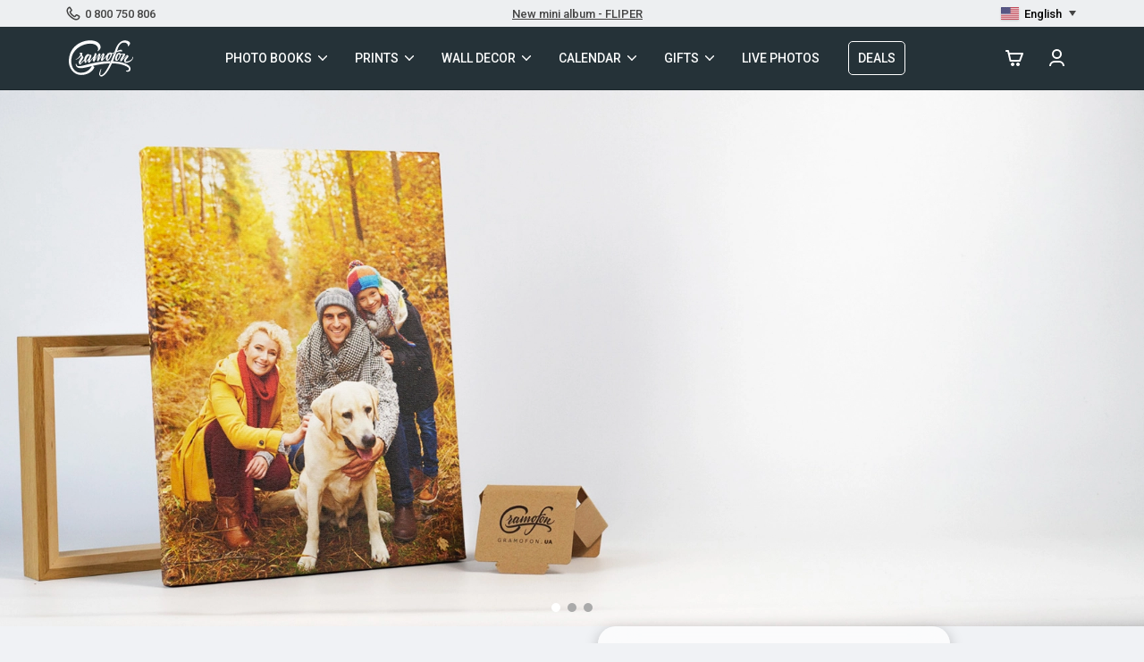

--- FILE ---
content_type: text/html; charset=utf-8
request_url: https://gramofon.ua/en/canvas
body_size: 48460
content:
<!DOCTYPE html><html lang="en"><head><title>Canvas printing on Gramofon.ua  Turn your favorite photos into amazing paintings</title><meta content="width=device-width,initial-scale=1" name="viewport" /><meta name="csrf-param" content="authenticity_token" />
<meta name="csrf-token" content="CqjcYj3s8VhYuFDPPdqj9EOyxvOVRa3G-sveo-DiRQzVuz6RiUMnenfCAyANrMKcHIM-z-POTeMOpCFxis5LQg" /><meta charset="utf-8" /><link href="/assets/favicon-814d099dd0731efc415992b5dcc6d300d2b943023a22aa885895491c4334aaa0.ico" rel="shortcut icon" type="image/vnd.microsoft.icon" /><link href="/logo/180x180.png" rel="apple-touch-icon" sizes="180x180" /><link href="/logo/192x192.png" rel="icon" sizes="192x192" /><meta content="printing on canvas, printing photos on canvas, photo printing on canvas, photo on canvas, canvas printing" name="keywords" /><meta content="Canvas printing photos from Instagram and other social networks. Gramofon.ua prints canvases on original Epson equipment. Gallery wrap 11 formats." name="description" /><meta content="Canvas printing photos from Instagram and other social networks. Gramofon.ua prints canvases on original Epson equipment. Gallery wrap 11 formats." itemprop="description" /><meta content="Canvas printing on Gramofon.ua  Turn your favorite photos into amazing paintings" property="og:title" /><meta content="Canvas printing photos from Instagram and other social networks. Gramofon.ua prints canvases on original Epson equipment. Gallery wrap 11 formats." property="og:description" /><meta content="https://gramofon.ua/en/canvas" property="og:url" /><meta content="website" property="og:type" /><meta content="#263238" name="theme-color" /><meta content="/storage/4140/IMG_8661.jpg" property="og:image" /><meta content="5184" property="og:image:width" /><meta content="3456" property="og:image:height" /><link rel="stylesheet" media="all" href="/assets/sitekit/application-1a35b3ac33c98ac83a89b9313f598a71b888118c403e3029841fe805c5208d3d.css" data-turbolinks-track="reload" /><link rel="stylesheet" media="all" href="/assets/application-e3d665028df0d1dfed7b80ba6c85114393665af119804f0c3581f0b016a34d9f.css" data-turbolinks-track="reload" /><script src="/sitekit-packs/js/sitekit/application-db7e317c8f37994dc609.js" data-turbolinks-track="reload"></script><script src="/packs/js/application-516a9dea6f7280f3b179.js" data-turbolinks-track="reload"></script><link href="/manifest.json" rel="manifest" /><link href="https://gramofon.ua/canvas" hreflang="uk" rel="alternate" /><link href="https://gramofon.ua/en/canvas" hreflang="en" rel="alternate" /><link href="https://gramofon.ua/canvas" hreflang="x-default" rel="alternate" /><link href="https://gramofon.ua/en/canvas" rel="canonical" /><!-- Google Tag Manager -->
<script>(function(w,d,s,l,i){w[l]=w[l]||[];w[l].push({'gtm.start':
new Date().getTime(),event:'gtm.js'});var f=d.getElementsByTagName(s)[0],
j=d.createElement(s),dl=l!='dataLayer'?'&l='+l:'';j.async=true;j.src=
'https://www.googletagmanager.com/gtm.js?id='+i+dl;f.parentNode.insertBefore(j,f)
})(window,document,'script','dataLayer','GTM-TRK4SRB');</script>
<!-- End Google Tag Manager -->
<script>function gtag(){dataLayer.push(arguments);}</script><script>let locale = "en";
let access_token = null;
let service_client_id = 9;
let language = "en";
let currency = "UAH";</script></head><body><header class="home2-header"><div class="top-header"><div class="top-header__container content-container"><div class="top-header__item hide-mob-new"><a class="top-header__phone" href="tel:0 800 750 806"><img alt="phone" src="https://gramofon.ua/assets/main/phone-1c776deabb6985bf7709cd5b66c60a4b1c3d4df89e2a3f535e8f0db2b3252e91.svg" />0 800 750 806</a></div><div class="top-header__item"><div class="top-header__advertisement"><a href="/en/fliper">New mini album - FLIPER</a></div></div><div class="top-header__item hide-mob-new"><div class="top-header__lang select-lang"><div class="select-lang__head"><div class="select-lang__flag en"></div><div class="select-lang__head-name">English</div></div><div class="select-lang__menu"><div class="select-lang__menu-item" data-lang="uk"><div class="select-lang__flag uk"></div><div class="select-lang__name">Мова</div></div><div class="select-lang__menu-item active" data-lang="en"><div class="select-lang__flag en"></div><div class="select-lang__name">English</div></div></div></div></div></div></div><div class="main-header"><div class="main-header__container content-container"><div class="main-header__mobile show-mob-new"><div class="mobile-menu"><div class="mobile-menu__dark-button"></div><div class="mobile-menu__button"><div class="mobile-menu__button-lines"></div></div><div class="mobile-menu__container"><div class="mobile-menu__container-animate"><div class="mobile-menu__item user-info"><div class="user-info__container"><div class="user-info__show-logo"><div class="user-info__logo-circle user-info__logo-circle_xmas"><div class="user-info__logo"></div></div></div><div class="user-info__show-name"><div class="user-info__name">Account</div><a class="user-info__exit" href="/en/login" rel="nofollow">Login</a></div></div></div><ul class="mobile-menu__item"><li class="has-submenu photobooks-submenu"><div class="mobile-menu__name has-submenu__title">Photo Books</div><div class="has-submenu__menu"><div class="has-submenu__container"><div class="mobile-menu__item"><div class="has-submenu__name">Photo Books</div></div><ul class="mobile-menu__item"><li class="mobile-menu__name">Templates</li><li><a class="mobile-menu__subname" href="/en/templates">All</a></li><li><a class="mobile-menu__subname mobile-menu__subname_category_new-year" href="/en/templates/new-year">New Year</a></li><li><a class="mobile-menu__subname mobile-menu__subname_category_mobile-friendly" href="/en/templates/mobile-friendly">Mobile Friendly</a></li><li><a class="mobile-menu__subname mobile-menu__subname_category_romance" href="/en/templates/romance">Romance</a></li><li><a class="mobile-menu__subname mobile-menu__subname_category_wedding" href="/en/templates/wedding">Wedding</a></li><li><a class="mobile-menu__subname mobile-menu__subname_category_masculine" href="/en/templates/masculine">Masculine</a></li><li><a class="mobile-menu__subname mobile-menu__subname_category_ukraine" href="/en/templates/ukraine">Ukraine</a></li><li><a class="mobile-menu__subname mobile-menu__subname_category_graduation" href="/en/templates/graduation">Graduation</a></li><li><a class="mobile-menu__subname mobile-menu__subname_category_trip" href="/en/templates/trip">Trip</a></li><li><a class="mobile-menu__subname mobile-menu__subname_category_family" href="/en/templates/family">Family</a></li><li><a class="mobile-menu__subname mobile-menu__subname_category_birthday" href="/en/templates/birthday">Birthday</a></li><li><a class="mobile-menu__subname mobile-menu__subname_category_children" href="/en/templates/children">Children</a></li><li><a class="mobile-menu__subname mobile-menu__subname_category_country" href="/en/templates/country">Countries</a></li><li><a class="mobile-menu__subname mobile-menu__subname_category_season" href="/en/templates/season">Season</a></li><li><a class="mobile-menu__subname mobile-menu__subname_category_holiday" href="/en/templates/holiday">Holiday</a></li><li><a class="mobile-menu__subname mobile-menu__subname_category_universal" href="/en/templates/universal">Universal</a></li><li><a class="mobile-menu__subname mobile-menu__subname_category_colors" href="/en/templates/colors">Colors</a></li></ul><ul class="mobile-menu__item"><li class="mobile-menu__name">Products</li><li><a class="mobile-menu__subname" href="/en/photobook">PhotoBook</a></li><li><a class="mobile-menu__subname" href="/en/fliper">Flipper</a><div class="menu-badge">NEW</div></li></ul><ul class="mobile-menu__item"><li class="mobile-menu__name">Packaging</li><li><a class="mobile-menu__subname" href="/en/cloth_bag">Linen</a></li><li><a class="mobile-menu__subname" href="/en/box_carton">Cardboard</a></li><li><a class="mobile-menu__subname" href="/en/box_wood">Wooden</a></li></ul><ul class="mobile-menu__item"><li class="mobile-menu__name">More</li><li><a class="mobile-menu__subname" href="/en/editor-manual">Help</a></li></ul></div></div></li><li class="has-submenu has-small-submenu"><div class="mobile-menu__name has-submenu__title">Prints</div><div class="has-submenu__menu"><div class="has-submenu__container"><div class="mobile-menu__item"><div class="has-submenu__name">Prints</div></div><ul class="mobile-menu__item"><li><a class="mobile-menu__subname" href="/en/photo">Standard Prints</a></li><li><a class="mobile-menu__subname" href="/en/uniphoto">Digital Prints</a></li><li><a class="mobile-menu__subname" href="/en/photocard">Square Prints</a></li><li><a class="mobile-menu__subname" href="/en/boxphotocard">Boxes for photocards</a></li></ul></div></div></li><li class="has-submenu has-small-submenu"><div class="mobile-menu__name has-submenu__title">Wall Decor</div><div class="has-submenu__menu"><div class="has-submenu__container"><div class="mobile-menu__item"><div class="has-submenu__name">Wall Decor</div></div><ul class="mobile-menu__item"><li><a class="mobile-menu__subname" href="/en/canvas">Canvas Prints</a></li><li><a class="mobile-menu__subname" href="/en/wall_acryl">Acrylic Prints</a></li></ul></div></div></li><li class="has-submenu has-small-submenu"><div class="mobile-menu__name has-submenu__title">Calendar</div><div class="has-submenu__menu"><div class="has-submenu__container"><div class="mobile-menu__item"><div class="has-submenu__name">Calendar</div></div><ul class="mobile-menu__item"><li><a class="mobile-menu__subname" href="/en/calendar_easel">Easel Сalendar</a></li><li><a class="mobile-menu__subname" href="/en/calendar_desk">Desk Calendar</a></li><li><a class="mobile-menu__subname" href="/en/calendar_wall">Wall calendar</a></li></ul></div></div></li><li class="has-submenu has-small-submenu"><div class="mobile-menu__name has-submenu__title">Gifts</div><div class="has-submenu__menu"><div class="has-submenu__container"><div class="mobile-menu__item"><div class="has-submenu__name">Gifts</div></div><ul class="mobile-menu__item"><li><a class="mobile-menu__subname" href="/en/fliper">Flipper</a><div class="menu-badge">NEW</div></li><li><a class="mobile-menu__subname" href="/en/magnet">Magnets</a></li><li><a class="mobile-menu__subname" href="/en/crystal">Acrylic Block</a></li><li><a class="mobile-menu__subname" href="/en/acryl">Acrylic Desk Prints</a></li></ul></div></div></li><li><a class="mobile-menu__name" href="/en/live-photos">Live Photos</a></li><li><a class="mobile-menu__name" href="/en/discounts"><span>Deals</span></a></li></ul><ul class="mobile-menu__item"><li><a class="mobile-menu__subname" href="/en/contacts">Contacts</a></li><li><a class="mobile-menu__subname" href="/en/delivery">Shipping</a></li><li><a class="mobile-menu__subname" href="/en/about">About us</a></li><li><a class="mobile-menu__subname" href="/en/blog">News</a></li><li><a class="mobile-menu__subname" href="/en/faq">FAQ</a></li></ul><div class="mobile-menu__item"><div class="has-submenu has-small-submenu"><div class="mobile-menu__name has-submenu__title select-lang"><div class="select-lang__head">English</div></div><div class="has-submenu__menu"><div class="has-submenu__container"><div class="mobile-menu__item"><div class="has-submenu__name">English</div></div><ul class="mobile-menu__item"><li class="select-lang__mobile-item" data-lang="uk"><div class="mobile-menu__subname">Мова</div></li><li class="select-lang__mobile-item active" data-lang="en"><div class="mobile-menu__subname">English</div></li></ul></div></div></div><div class="mobile-menu__footer"><div class="mobile-menu__footer-address"><div class="mobile-menu__footer-title">E-mail</div><a href="mailto:info@gramofon.ua">info@gramofon.ua</a><a href="tel:0 800 750 806">0 800 750 806</a></div><div class="mobile-menu__footer-address"><div class="mobile-menu__footer-title">Address</div><p>59, Chornovola ave., Lviv, 79059, Ukraine<br> <a href="tel:0 800 750 806">phone. 0 800 750 806</a></p></div><div class="mobile-menu__footer-social"><a class="mobile-menu__footer-social-fb" href="https://www.facebook.com/gramofon.ua/" target="_blank"></a><a class="mobile-menu__footer-social-inst" href="https://www.instagram.com/gramofon.ua/" target="_blank"></a></div></div></div></div></div></div></div><a class="main-header__logo" href="/en"><img alt="Gramophone logo" src="https://gramofon.ua/assets/logo/white-2112a3bd1295767ea910de6fa1e2bb0c495a2275b8a9275427743cbeeedcc96f.svg" /></a><ul class="main-header__product-menu hide-mob-new"><li class="main-header__product-menu-item on_dropdown_menu"><div class="has_menu">Photo Books</div><div class="dropdown_block photobook_block"><div class="photobook_block_template-container"><div class="photobook_block_title">Templates</div><ul class="photobook_block_template"><li><a href="/en/templates">All</a></li><li><a href="/en/templates/new-year">New Year</a></li><li><a href="/en/templates/mobile-friendly">Mobile Friendly</a></li><li><a href="/en/templates/romance">Romance</a></li><li><a href="/en/templates/wedding">Wedding</a></li><li><a href="/en/templates/masculine">Masculine</a></li><li><a href="/en/templates/ukraine">Ukraine</a></li><li><a href="/en/templates/graduation">Graduation</a></li><li><a href="/en/templates/trip">Trip</a></li><li><a href="/en/templates/family">Family</a></li><li><a href="/en/templates/birthday">Birthday</a></li><li><a href="/en/templates/children">Children</a></li><li><a href="/en/templates/country">Countries</a></li><li><a href="/en/templates/season">Season</a></li><li><a href="/en/templates/holiday">Holiday</a></li><li><a href="/en/templates/universal">Universal</a></li><li><a href="/en/templates/colors">Colors</a></li></ul></div><ul class="photobook_block_more"><li class="photobook_block_title">Products</li><li><a href="/en/photobook">PhotoBook</a></li><li><a href="/en/fliper">Flipper</a><div class="menu-badge">NEW</div></li><li class="photobook_block_title">Packaging</li><li><a href="/en/cloth_bag">Linen</a></li><li><a href="/en/box_carton">Cardboard</a></li><li><a href="/en/box_wood">Wooden</a></li><li class="photobook_block_title">More</li><li><a href="/en/editor-manual">Help</a></li></ul></div></li><li class="main-header__product-menu-item on_dropdown_menu"><div class="has_menu">Prints</div><ul class="dropdown_block"><li><a href="/en/photo">Standard Prints</a></li><li><a href="/en/uniphoto">Digital Prints</a></li><li><a href="/en/photocard">Square Prints</a></li><li><a href="/en/boxphotocard">Boxes for photocards</a></li></ul></li><li class="main-header__product-menu-item on_dropdown_menu"><div class="has_menu">Wall Decor</div><ul class="dropdown_block"><li><a href="/en/canvas">Canvas Prints</a></li><li><a href="/en/wall_acryl">Acrylic Prints</a></li></ul></li><li class="main-header__product-menu-item on_dropdown_menu"><div class="has_menu">Calendar</div><ul class="dropdown_block"><li><a href="/en/calendar_easel">Easel Сalendar</a></li><li><a href="/en/calendar_desk">Desk Calendar</a></li><li><a href="/en/calendar_wall">Wall calendar</a></li></ul></li><li class="main-header__product-menu-item on_dropdown_menu"><div class="has_menu">Gifts</div><ul class="dropdown_block"><li><a href="/en/fliper">Flipper</a><div class="menu-badge">NEW</div></li><li><a href="/en/magnet">Magnets</a></li><li><a href="/en/crystal">Acrylic Block</a></li><li><a href="/en/acryl">Acrylic Desk Prints</a></li></ul></li><li class="main-header__product-menu-item"><a href="/en/live-photos">Live Photos</a></li><li class="main-header__product-menu-item"><a href="/en/discounts"><span>Deals</span></a></li></ul><div class="main-header__icon-menu"><a class="main-header__icon-menu-link" href="/en/profile/cart"><img alt="cart" src="https://gramofon.ua/assets/main/basket-6b013445df8f19d6bbf7646c119757a49c88092113fa72227bc37e7aac32738a.svg" /></a><a class="main-header__icon-menu-link hide-mob-new" href="/en/login" rel="nofollow"><img alt="user" src="https://gramofon.ua/assets/main/user-9dc21c1b84727504fe25d813a6efb7589e67f0fe0c587ba9f7e883b97b8c1b3c.svg" /></a></div></div></div></header><main><!-- Google Tag Manager (noscript) -->
<noscript><iframe src="https://www.googletagmanager.com/ns.html?id=GTM-TRK4SRB"
height="0" width="0" style="display:none;visibility:hidden"></iframe></noscript>
<!-- End Google Tag Manager (noscript) -->
<section class="page-block slider-slider_banner slider-slider_banner_align_left" id=""><div class="main-slider product-slider"><div class="main-slider__slider" data-autoplay=""><div class="swiper-wrapper"><section class="page-block slider-slider_slide slider-slider_slide_align_left swiper-slide" id=""><div class="main-slider__slide"><picture><source type="image/webp" data-srcset="/variation/13246/w100webp/%D1%85%D0%BE%D0%BB%D1%81%D1%82%201.jpg 100w,/variation/13246/w250webp/%D1%85%D0%BE%D0%BB%D1%81%D1%82%201.jpg 250w,/variation/13246/w400webp/%D1%85%D0%BE%D0%BB%D1%81%D1%82%201.jpg 400w,/variation/13246/w650webp/%D1%85%D0%BE%D0%BB%D1%81%D1%82%201.jpg 650w,/variation/13246/w800webp/%D1%85%D0%BE%D0%BB%D1%81%D1%82%201.jpg 800w,/variation/13246/w1080webp/%D1%85%D0%BE%D0%BB%D1%81%D1%82%201.jpg 1080w,/variation/13246/w1920webp/%D1%85%D0%BE%D0%BB%D1%81%D1%82%201.jpg 1920w"><source type="image/jpeg" data-srcset="/variation/13246/w100/%D1%85%D0%BE%D0%BB%D1%81%D1%82%201.jpg 100w,/variation/13246/w250/%D1%85%D0%BE%D0%BB%D1%81%D1%82%201.jpg 250w,/variation/13246/w400/%D1%85%D0%BE%D0%BB%D1%81%D1%82%201.jpg 400w,/variation/13246/w650/%D1%85%D0%BE%D0%BB%D1%81%D1%82%201.jpg 650w,/variation/13246/w800/%D1%85%D0%BE%D0%BB%D1%81%D1%82%201.jpg 800w,/variation/13246/w1080/%D1%85%D0%BE%D0%BB%D1%81%D1%82%201.jpg 1080w,/variation/13246/w1920/%D1%85%D0%BE%D0%BB%D1%81%D1%82%201.jpg 1920w"><img class="lazyload " data-src="/storage/13246/%D1%85%D0%BE%D0%BB%D1%81%D1%82%201.jpg" data-sizes="auto" src="data:image/svg+xml;utf-8,&lt;svg xmlns=&quot;http://www.w3.org/2000/svg&quot; width=&quot;1920&quot; height=&quot;800&quot;/&gt;" /></picture></div></section><section class="page-block slider-slider_slide slider-slider_slide_align_right swiper-slide" id=""><div class="main-slider__slide"><picture><source type="image/webp" data-srcset="/variation/13247/w100webp/%D1%85%D0%BE%D0%BB%D1%81%D1%82%202.jpg 100w,/variation/13247/w250webp/%D1%85%D0%BE%D0%BB%D1%81%D1%82%202.jpg 250w,/variation/13247/w400webp/%D1%85%D0%BE%D0%BB%D1%81%D1%82%202.jpg 400w,/variation/13247/w650webp/%D1%85%D0%BE%D0%BB%D1%81%D1%82%202.jpg 650w,/variation/13247/w800webp/%D1%85%D0%BE%D0%BB%D1%81%D1%82%202.jpg 800w,/variation/13247/w1080webp/%D1%85%D0%BE%D0%BB%D1%81%D1%82%202.jpg 1080w,/variation/13247/w1920webp/%D1%85%D0%BE%D0%BB%D1%81%D1%82%202.jpg 1920w"><source type="image/jpeg" data-srcset="/variation/13247/w100/%D1%85%D0%BE%D0%BB%D1%81%D1%82%202.jpg 100w,/variation/13247/w250/%D1%85%D0%BE%D0%BB%D1%81%D1%82%202.jpg 250w,/variation/13247/w400/%D1%85%D0%BE%D0%BB%D1%81%D1%82%202.jpg 400w,/variation/13247/w650/%D1%85%D0%BE%D0%BB%D1%81%D1%82%202.jpg 650w,/variation/13247/w800/%D1%85%D0%BE%D0%BB%D1%81%D1%82%202.jpg 800w,/variation/13247/w1080/%D1%85%D0%BE%D0%BB%D1%81%D1%82%202.jpg 1080w,/variation/13247/w1920/%D1%85%D0%BE%D0%BB%D1%81%D1%82%202.jpg 1920w"><img class="lazyload " data-src="/storage/13247/%D1%85%D0%BE%D0%BB%D1%81%D1%82%202.jpg" data-sizes="auto" src="data:image/svg+xml;utf-8,&lt;svg xmlns=&quot;http://www.w3.org/2000/svg&quot; width=&quot;1920&quot; height=&quot;800&quot;/&gt;" /></picture></div></section><section class="page-block slider-slider_slide slider-slider_slide_align_left swiper-slide" id=""><div class="main-slider__slide"><picture><source type="image/webp" data-srcset="/variation/13252/w100webp/%D1%85%D0%BE%D0%BB%D1%81%D1%82%204.jpg 100w,/variation/13252/w250webp/%D1%85%D0%BE%D0%BB%D1%81%D1%82%204.jpg 250w,/variation/13252/w400webp/%D1%85%D0%BE%D0%BB%D1%81%D1%82%204.jpg 400w,/variation/13252/w650webp/%D1%85%D0%BE%D0%BB%D1%81%D1%82%204.jpg 650w,/variation/13252/w800webp/%D1%85%D0%BE%D0%BB%D1%81%D1%82%204.jpg 800w,/variation/13252/w1080webp/%D1%85%D0%BE%D0%BB%D1%81%D1%82%204.jpg 1080w,/variation/13252/w1920webp/%D1%85%D0%BE%D0%BB%D1%81%D1%82%204.jpg 1920w"><source type="image/jpeg" data-srcset="/variation/13252/w100/%D1%85%D0%BE%D0%BB%D1%81%D1%82%204.jpg 100w,/variation/13252/w250/%D1%85%D0%BE%D0%BB%D1%81%D1%82%204.jpg 250w,/variation/13252/w400/%D1%85%D0%BE%D0%BB%D1%81%D1%82%204.jpg 400w,/variation/13252/w650/%D1%85%D0%BE%D0%BB%D1%81%D1%82%204.jpg 650w,/variation/13252/w800/%D1%85%D0%BE%D0%BB%D1%81%D1%82%204.jpg 800w,/variation/13252/w1080/%D1%85%D0%BE%D0%BB%D1%81%D1%82%204.jpg 1080w,/variation/13252/w1920/%D1%85%D0%BE%D0%BB%D1%81%D1%82%204.jpg 1920w"><img class="lazyload " data-src="/storage/13252/%D1%85%D0%BE%D0%BB%D1%81%D1%82%204.jpg" data-sizes="auto" src="data:image/svg+xml;utf-8,&lt;svg xmlns=&quot;http://www.w3.org/2000/svg&quot; width=&quot;1920&quot; height=&quot;800&quot;/&gt;" /></picture></div></section></div><div class="content-container"><div class="swiper-pagination swiper-banner-pagination"></div></div></div><div class="content-container main-slider__container product-slider__container"><div class="product-slider__content-wrapper"><div class="product-slider__content slider-content"><h1>Canvas Prints</h1>
<div class="center text-content">
  A true masterpiece on a genuine wooden stretcher with a nice textured canvas. <b>Production time 4 business days</b>.
</div>
<div class="format-counts">
  <div class="item-col">
    <div>✔︎ Multiple formats  </div>
    <div>✔︎ High-quality canvas</div>
  </div>
  <div class="item-col">
    <div>✔︎ "Live Photos" are available</div>
    <div>✔︎ Fixtures included </div>
  </div>
</div>
<div class="order-row"><div class="price"><span class="current-price">279.00 ₴ <span>/ pcs</span></span></div><a class="create-product" href="/en/sketches/new/canvas" rel="nofollow"><div class="button btn-new wait-btn">Order</div></a></div></div></div></div></div></section><section class="page-block breadcrumb breadcrumb_align_right"><div class="breadcrumbs" itemscope="itemscope" itemtype="https://schema.org/BreadcrumbList"><span itemprop="itemListElement" itemscope="itemscope" itemtype="https://schema.org/ListItem"><a itemprop="item" href="/en"><span itemprop="name">Home</span></a><meta itemprop="position" content="1" /></span> &sol; <span itemprop="itemListElement" itemscope="itemscope" itemtype="https://schema.org/ListItem"><a itemprop="item" href="/en/store"><span itemprop="name">Store</span></a><meta itemprop="position" content="2" /></span> &sol; <span class="current" itemprop="itemListElement" itemscope="itemscope" itemtype="https://schema.org/ListItem"><span itemprop="name">Canvas Prints</span><meta itemprop="item" content="https://gramofon.ua/enen/canvas" /><meta itemprop="position" content="3" /></span></div></section><section class="page-block rating rating_align_left"><div class="main-col"><div class="rating_block" itemscope="" itemtype="https://schema.org/Product"><p class="product_name" itemprop="name">canvas</p><div class="header-4">Rate our canvas!</div><link href="/canvas" itemprop="url" /><div class="star-rating" data-vote="Sitekit::Page/22"><input class="rating" name="product" type="radio" value="1" /><input class="rating" name="product" type="radio" value="2" /><input class="rating" name="product" type="radio" value="3" /><input class="rating" name="product" type="radio" value="4" /><input class="rating" name="product" type="radio" value="5" /></div><div itemprop="aggregateRating" itemscope="" itemtype="https://schema.org/AggregateRating"><div class="vote-result">Thank you for your voice!</div><span itemprop="ratingValue">4.07</span> out of <span itemprop="bestRating">5</span> based on <span itemprop="ratingCount">89</span> user ratings.</div></div></div></section><section class="page-block html html_align_right main-col" id=""><p align="justify"><b>"LIVE PHOTOS" ON CANVAS</b></p><br>
<p align="justify">From now on, the <a href="/live-photos">"Live Photos"</a> service is also available for Canvas Prints. Add a video <b>up to 60 seconds</b> to the photo to bring your Canvas Prints to life. The video must be up to 30 seconds long in <b>mp4/mov/m4v</b> format and <b>up to 700 MB in size</b>. But be careful, the video is cropped to the Canvas format, so edit the visible area in the editor before ordering.</p>
<br>
<iframe width="560" height="315" src="https://www.youtube.com/embed/XvlzvffNI-w?si=92hFznPke3EyGe0V" title="YouTube video player" frameborder="0" allow="accelerometer; autoplay; clipboard-write; encrypted-media; gyroscope; picture-in-picture; web-share" referrerpolicy="strict-origin-when-cross-origin" allowfullscreen></iframe>
<br><br>
<p align="justify"><b>PRICES FOR CANVAS PRINTS</b></p><br>
<p align="justify">Beauty should be accessible to everyone ...</p>

<table align="center">
<style>
td
{
    padding:0 20px 0 20px;
}
</style>
<thead>
<tr>
<th colspan="3"></th>
</tr>
<tr>
<th><font size="3">Rectangular</font></th>
<th><font size="3">Square</font></th>
<th><font size="3">Panoramic</font></th>
</tr>
</thead>
<tr>
<tr>
<td>20x30 - UAH 349</td>
<td>20x20 - UAH 279</td>
<td>20x60 - UAH 589</td>

</tr>
<tr>
<td>30x40 - UAH 499</td>
<td>30x30 - UAH 429</td>
<td>30x90 - UAH 909</td>

</tr>
<tr>
<td>40x50 - UAH 699</td>
<td>50x50 - UAH 789</td>
<td></td>

</tr>
<tr>
<td>40x60 - UAH 749</td>
<td></td>
<td></td>

</tr>
<tr>
<td>50x70 - UAH 1049</td>
<td></td>
<td></td>

</tr>
<tr>
<td>60x80 - UAH 1249</td>
<td></td>
<td></td>

</tr>

</table>

<br><p><b>WHAT IS CANVAS PRINTS</b></p><br>
<p>This is your favorite photo, printed on high-quality canvas and stretched on a sturdy and strong wooden frame.</p>
<p>A photo picture on canvas is one of the best ways to immortalize an important moment in life. A wedding, a baby's baptism, an amazing landscape you've managed to capture on holiday... These photos printed on canvas immediately become masterpieces. Even a panorama shot on your phone and forgotten in its depths will get a new life if you put it on canvas. Not to mention the way portraits on canvas change. Order and check it out yourself!</p><br>

<p><b>GALLERY-STYLE CANVAS DECORATION</b></p><br>
<p>We produce canvases using the gallery stretching method. It is a method in which a part of the image gets on the end of the painting and is wrapped around the stretcher. Such a painting does not require an additional frame, which means you can hang it on your wall right away.</p>
<p>By the way, thanks to convenient fixtures, you don't have to put a lot of effort to place your canvas on the wall. Also, pictures printed on canvas do not require additional protective glass, because the high-quality materials we use for printing make the colors bright, and the canvas is durable. Besides, why hide that special texture, which transforms the photo into a real museum masterpiece, under glass?</p><br>

<p><b>FEATURES OF CANVAS PRINTS</b></p><br>
<p>If you really want to enjoy a high-quality print and a large format, we strongly discourage you from using photos from social media such as Instagram or Facebook for this purpose. These photos are essentially small in size and, although they look acceptable on the screen, they are likely to appear fuzzy and blurry when printed. It's better to use original photos stored on your computer or phone. Our Online Editor will tell you whether the photo has sufficient quality to be printed on canvas.</p><br>

<p><b>WHAT ARE THE TYPES OF CANVAS PRINTS</b></p><br>
<p>We know for a fact that you have lots of cool photos, and most of them are different in size. That's why we have developed 4 photo canvas formats. To avoid your confusion when choosing the right one, we've divided the formats into convenient groups - square and portrait.</p>
<p>By the way... If you happen to wonder how your selected picture on canvas will look in the interior, check out our editor - there you'll see how the picture "fits" into the room's decor.</p>
</section><section class="page-block photo-photo_two_s_one photo-photo_two_s_one_align_left"><div class="main-col"><div class="photo"><div class="photo__row"><div class="photo__col photo__col-23"><div class="photo__row photo__row-column"><div class="photo__col photo__col-60"><div class="lazyload photo__image" data-sizes="auto" data-bgset="/variation/13286/w100webp/5Q2A1594_1-1.jpg 100w,/variation/13286/w250webp/5Q2A1594_1-1.jpg 250w,/variation/13286/w400webp/5Q2A1594_1-1.jpg 400w,/variation/13286/w650webp/5Q2A1594_1-1.jpg 650w,/variation/13286/w800webp/5Q2A1594_1-1.jpg 800w,/variation/13286/w1080webp/5Q2A1594_1-1.jpg 1080w,/variation/13286/w1920webp/5Q2A1594_1-1.jpg 1920w [type: image/webp] | /variation/13286/w100/5Q2A1594_1-1.jpg 100w,/variation/13286/w250/5Q2A1594_1-1.jpg 250w,/variation/13286/w400/5Q2A1594_1-1.jpg 400w,/variation/13286/w650/5Q2A1594_1-1.jpg 650w,/variation/13286/w800/5Q2A1594_1-1.jpg 800w,/variation/13286/w1080/5Q2A1594_1-1.jpg 1080w,/variation/13286/w1920/5Q2A1594_1-1.jpg 1920w [type: image/jpeg]"></div></div><div class="photo__col photo__col-40"><div class="lazyload photo__image" data-sizes="auto" data-bgset="/variation/4142/w100webp/2.jpg 100w,/variation/4142/w250webp/2.jpg 250w,/variation/4142/w400webp/2.jpg 400w,/variation/4142/w650webp/2.jpg 650w,/variation/4142/w800webp/2.jpg 800w,/variation/4142/w1080webp/2.jpg 1080w,/variation/4142/w1920webp/2.jpg 1920w [type: image/webp] | /variation/4142/w100/2.jpg 100w,/variation/4142/w250/2.jpg 250w,/variation/4142/w400/2.jpg 400w,/variation/4142/w650/2.jpg 650w,/variation/4142/w800/2.jpg 800w,/variation/4142/w1080/2.jpg 1080w,/variation/4142/w1920/2.jpg 1920w [type: image/jpeg]"></div></div></div></div><div class="photo__col photo__col-77"><div class="lazyload photo__image" data-sizes="auto" data-bgset="/variation/4143/w100webp/1.jpg 100w,/variation/4143/w250webp/1.jpg 250w,/variation/4143/w400webp/1.jpg 400w,/variation/4143/w650webp/1.jpg 650w,/variation/4143/w800webp/1.jpg 800w,/variation/4143/w1080webp/1.jpg 1080w,/variation/4143/w1920webp/1.jpg 1920w [type: image/webp] | /variation/4143/w100/1.jpg 100w,/variation/4143/w250/1.jpg 250w,/variation/4143/w400/1.jpg 400w,/variation/4143/w650/1.jpg 650w,/variation/4143/w800/1.jpg 800w,/variation/4143/w1080/1.jpg 1080w,/variation/4143/w1920/1.jpg 1920w [type: image/jpeg]"></div></div></div></div></div></section><section class="page-block photo-photo_one_two photo-photo_one_two_align_right"><div class="main-col"><div class="photo"><div class="photo__row"><div class="photo__col photo__col-50 photo__smaller-height"><div class="lazyload photo__image" data-sizes="auto" data-bgset="/variation/4144/w100webp/4.jpg 100w,/variation/4144/w250webp/4.jpg 250w,/variation/4144/w400webp/4.jpg 400w,/variation/4144/w650webp/4.jpg 650w,/variation/4144/w800webp/4.jpg 800w,/variation/4144/w1080webp/4.jpg 1080w,/variation/4144/w1920webp/4.jpg 1920w [type: image/webp] | /variation/4144/w100/4.jpg 100w,/variation/4144/w250/4.jpg 250w,/variation/4144/w400/4.jpg 400w,/variation/4144/w650/4.jpg 650w,/variation/4144/w800/4.jpg 800w,/variation/4144/w1080/4.jpg 1080w,/variation/4144/w1920/4.jpg 1920w [type: image/jpeg]"></div></div><div class="photo__col photo__col-50 photo__smaller-height"><div class="photo__row"><div class="photo__col photo__col-50"><div class="lazyload photo__image" data-sizes="auto" data-bgset="/variation/4145/w100webp/5.jpg 100w,/variation/4145/w250webp/5.jpg 250w,/variation/4145/w400webp/5.jpg 400w,/variation/4145/w650webp/5.jpg 650w,/variation/4145/w800webp/5.jpg 800w,/variation/4145/w1080webp/5.jpg 1080w,/variation/4145/w1920webp/5.jpg 1920w [type: image/webp] | /variation/4145/w100/5.jpg 100w,/variation/4145/w250/5.jpg 250w,/variation/4145/w400/5.jpg 400w,/variation/4145/w650/5.jpg 650w,/variation/4145/w800/5.jpg 800w,/variation/4145/w1080/5.jpg 1080w,/variation/4145/w1920/5.jpg 1920w [type: image/jpeg]"></div></div><div class="photo__col photo__col-50"><div class="lazyload photo__image" data-sizes="auto" data-bgset="/variation/13282/w100webp/4.jpg 100w,/variation/13282/w250webp/4.jpg 250w,/variation/13282/w400webp/4.jpg 400w,/variation/13282/w650webp/4.jpg 650w,/variation/13282/w800webp/4.jpg 800w,/variation/13282/w1080webp/4.jpg 1080w,/variation/13282/w1920webp/4.jpg 1920w [type: image/webp] | /variation/13282/w100/4.jpg 100w,/variation/13282/w250/4.jpg 250w,/variation/13282/w400/4.jpg 400w,/variation/13282/w650/4.jpg 650w,/variation/13282/w800/4.jpg 800w,/variation/13282/w1080/4.jpg 1080w,/variation/13282/w1920/4.jpg 1920w [type: image/jpeg]"></div></div></div></div></div></div></div></section><section class="page-block html html_align_left" id=""><div class="delivery-section">
  <div class="delivery-content">
    <div class="delivery-col clear-fix">
      <h2 class="center">Delivery</h2>
      <div class="row-col">
        <div class="delivery-way">
          <div class="delivery-way-item-inner">
            <div class="delivery-way-header clear-fix">
              <div class="courier">Nova Poshta</div>
              <div class="courier_price">from 80 UAH</div>
            </div>
            <div class="delivery-way-content clear-fix">
              <div class="delivery-day">1 to 3 days</div>
              <div class="delivery-city">Ukraine</div>
            </div>
          </div>
        </div>
        <div class="delivery-way">
          <div class="delivery-way-item-inner">
            <div class="delivery-way-header clear-fix">
              <div class="courier">Ukrposhta</div>
              <div class="courier_price">from 45 UAH</div>
            </div>
            <div class="delivery-way-content clear-fix">
              <div class="delivery-day">2 to 5 days</div>
              <div class="delivery-city">Ukraine + Worldwide</div>
            </div>
          </div>
        </div>
      </div>
      <div class="row-col">
        <div class="delivery-way">
          <div class="delivery-way-item-inner">
            <div class="delivery-way-header clear-fix">
              <div class="courier">Pick up yourself</div>
              <div class="courier_price">free</div>
            </div>
            <div class="delivery-way-content clear-fix">
              <div class="delivery-day"></div>
              <div class="delivery-city"><a href="https://goo.gl/maps/VHXgA8Kwm8yjcRoi9">59, av. V. Chornovola, L`viv, Ukraine</a></div>
            </div>
          </div>
        </div>
        <div class="delivery-way">
          <div class="delivery-way-item-inner">
            <div class="delivery-photobooks clear-fix">
              <div class="delivery-car-img"></div>
              <div class="delivery-car-text"><b>Free delivery</b> to department for orders <b>over 2000 UAH</b> <a href="/en/delivery">see more...</a>
                <a href="#" class="more"> </a>
              </div>
            </div>
          </div>
        </div>
      </div>
    </div>
  </div>
  <div class="info-wave-bottom"></div>
</div></section><section class="page-block faq_product faq_product_align_right" id=""><div class="faq-block"><div class="faq-block__container"><h2 class="faq-block__header">FAQ</h2><div class="faq-block__row"><div class="faq-block__col"><div class="faq-block__image-container"><div class="lazyload faq-block__image" data-sizes="auto" data-bgset="/variation/19048/w100webp/iconmonstr-smartphone-11-240.png 100w,/variation/19048/w250webp/iconmonstr-smartphone-11-240.png 250w,/variation/19048/w400webp/iconmonstr-smartphone-11-240.png 400w,/variation/19048/w650webp/iconmonstr-smartphone-11-240.png 650w,/variation/19048/w800webp/iconmonstr-smartphone-11-240.png 800w,/variation/19048/w1080webp/iconmonstr-smartphone-11-240.png 1080w,/variation/19048/w1920webp/iconmonstr-smartphone-11-240.png 1920w [type: image/webp] | /variation/19048/w100/iconmonstr-smartphone-11-240.png 100w,/variation/19048/w250/iconmonstr-smartphone-11-240.png 250w,/variation/19048/w400/iconmonstr-smartphone-11-240.png 400w,/variation/19048/w650/iconmonstr-smartphone-11-240.png 650w,/variation/19048/w800/iconmonstr-smartphone-11-240.png 800w,/variation/19048/w1080/iconmonstr-smartphone-11-240.png 1080w,/variation/19048/w1920/iconmonstr-smartphone-11-240.png 1920w [type: image/png]"></div></div><div class="faq-block__text"><div class="faq-block__text-title">Will a photo from a phone be fine?</div><div class="faq-block__text-text">It will work if it has sufficient resolution. If it is still too small, you will see a yellow frame and a warning triangle in the editor.</div></div></div><div class="faq-block__col"><div class="faq-block__image-container"><div class="lazyload faq-block__image" data-sizes="auto" data-bgset="/variation/19050/w100webp/iconmonstr-picture-14-240.png 100w,/variation/19050/w250webp/iconmonstr-picture-14-240.png 250w,/variation/19050/w400webp/iconmonstr-picture-14-240.png 400w,/variation/19050/w650webp/iconmonstr-picture-14-240.png 650w,/variation/19050/w800webp/iconmonstr-picture-14-240.png 800w,/variation/19050/w1080webp/iconmonstr-picture-14-240.png 1080w,/variation/19050/w1920webp/iconmonstr-picture-14-240.png 1920w [type: image/webp] | /variation/19050/w100/iconmonstr-picture-14-240.png 100w,/variation/19050/w250/iconmonstr-picture-14-240.png 250w,/variation/19050/w400/iconmonstr-picture-14-240.png 400w,/variation/19050/w650/iconmonstr-picture-14-240.png 650w,/variation/19050/w800/iconmonstr-picture-14-240.png 800w,/variation/19050/w1080/iconmonstr-picture-14-240.png 1080w,/variation/19050/w1920/iconmonstr-picture-14-240.png 1920w [type: image/png]"></div></div><div class="faq-block__text"><div class="faq-block__text-title">How am I supposed to hang a picture on the wall?</div><div class="faq-block__text-text">Each of the pictures has a handy crocodile-type fastener to hang it quickly and securely on any wall.</div></div></div><div class="faq-block__col"><div class="faq-block__image-container"><div class="lazyload faq-block__image" data-sizes="auto" data-bgset="/variation/19052/w100webp/iconmonstr-party-21-240.png 100w,/variation/19052/w250webp/iconmonstr-party-21-240.png 250w,/variation/19052/w400webp/iconmonstr-party-21-240.png 400w,/variation/19052/w650webp/iconmonstr-party-21-240.png 650w,/variation/19052/w800webp/iconmonstr-party-21-240.png 800w,/variation/19052/w1080webp/iconmonstr-party-21-240.png 1080w,/variation/19052/w1920webp/iconmonstr-party-21-240.png 1920w [type: image/webp] | /variation/19052/w100/iconmonstr-party-21-240.png 100w,/variation/19052/w250/iconmonstr-party-21-240.png 250w,/variation/19052/w400/iconmonstr-party-21-240.png 400w,/variation/19052/w650/iconmonstr-party-21-240.png 650w,/variation/19052/w800/iconmonstr-party-21-240.png 800w,/variation/19052/w1080/iconmonstr-party-21-240.png 1080w,/variation/19052/w1920/iconmonstr-party-21-240.png 1920w [type: image/png]"></div></div><div class="faq-block__text"><div class="faq-block__text-title">How to revive a Canva Print?</div><div class="faq-block__text-text">Simply add a video to the editor and place it on the canva. Add the photo you want to print on top. Then scan the QR code on the finished canva print and follow the prompts.</div></div></div><div class="faq-block__col"><div class="faq-block__image-container"><div class="lazyload faq-block__image" data-sizes="auto" data-bgset="/variation/19054/w100webp/iconmonstr-help-6-240%20(1).png 100w,/variation/19054/w250webp/iconmonstr-help-6-240%20(1).png 250w,/variation/19054/w400webp/iconmonstr-help-6-240%20(1).png 400w,/variation/19054/w650webp/iconmonstr-help-6-240%20(1).png 650w,/variation/19054/w800webp/iconmonstr-help-6-240%20(1).png 800w,/variation/19054/w1080webp/iconmonstr-help-6-240%20(1).png 1080w,/variation/19054/w1920webp/iconmonstr-help-6-240%20(1).png 1920w [type: image/webp] | /variation/19054/w100/iconmonstr-help-6-240%20(1).png 100w,/variation/19054/w250/iconmonstr-help-6-240%20(1).png 250w,/variation/19054/w400/iconmonstr-help-6-240%20(1).png 400w,/variation/19054/w650/iconmonstr-help-6-240%20(1).png 650w,/variation/19054/w800/iconmonstr-help-6-240%20(1).png 800w,/variation/19054/w1080/iconmonstr-help-6-240%20(1).png 1080w,/variation/19054/w1920/iconmonstr-help-6-240%20(1).png 1920w [type: image/png]"></div></div><div class="faq-block__text"><div class="faq-block__text-title">I don't know what format to choose... How to decide?</div><div class="faq-block__text-text">In the order editor, try switching between different formats to see how they would look in the interior.</div></div></div><div class="faq-block__col"><div class="faq-block__image-container"><div class="lazyload faq-block__image" data-sizes="auto" data-bgset="/variation/19056/w100webp/iconmonstr-warning-7-240.png 100w,/variation/19056/w250webp/iconmonstr-warning-7-240.png 250w,/variation/19056/w400webp/iconmonstr-warning-7-240.png 400w,/variation/19056/w650webp/iconmonstr-warning-7-240.png 650w,/variation/19056/w800webp/iconmonstr-warning-7-240.png 800w,/variation/19056/w1080webp/iconmonstr-warning-7-240.png 1080w,/variation/19056/w1920webp/iconmonstr-warning-7-240.png 1920w [type: image/webp] | /variation/19056/w100/iconmonstr-warning-7-240.png 100w,/variation/19056/w250/iconmonstr-warning-7-240.png 250w,/variation/19056/w400/iconmonstr-warning-7-240.png 400w,/variation/19056/w650/iconmonstr-warning-7-240.png 650w,/variation/19056/w800/iconmonstr-warning-7-240.png 800w,/variation/19056/w1080/iconmonstr-warning-7-240.png 1080w,/variation/19056/w1920/iconmonstr-warning-7-240.png 1920w [type: image/png]"></div></div><div class="faq-block__text"><div class="faq-block__text-title">I uploaded a photo, but a red exclamation mark appeared on it. What does this mean?</div><div class="faq-block__text-text">This means that the photo quality is too low for the selected format. Upload the original or select a different file.</div></div></div><div class="faq-block__col"><div class="faq-block__image-container"><div class="lazyload faq-block__image" data-sizes="auto" data-bgset="/variation/19058/w100webp/iconmonstr-time-6-240.png 100w,/variation/19058/w250webp/iconmonstr-time-6-240.png 250w,/variation/19058/w400webp/iconmonstr-time-6-240.png 400w,/variation/19058/w650webp/iconmonstr-time-6-240.png 650w,/variation/19058/w800webp/iconmonstr-time-6-240.png 800w,/variation/19058/w1080webp/iconmonstr-time-6-240.png 1080w,/variation/19058/w1920webp/iconmonstr-time-6-240.png 1920w [type: image/webp] | /variation/19058/w100/iconmonstr-time-6-240.png 100w,/variation/19058/w250/iconmonstr-time-6-240.png 250w,/variation/19058/w400/iconmonstr-time-6-240.png 400w,/variation/19058/w650/iconmonstr-time-6-240.png 650w,/variation/19058/w800/iconmonstr-time-6-240.png 800w,/variation/19058/w1080/iconmonstr-time-6-240.png 1080w,/variation/19058/w1920/iconmonstr-time-6-240.png 1920w [type: image/png]"></div></div><div class="faq-block__text"><div class="faq-block__text-title">I need a canvas in less than 4 days!</div><div class="faq-block__text-text">A picture on canvas can be printed faster - just 2 working days. Simply select "Express production" when placing an order.</div></div></div></div></div></div></section><div class="scroll-top-button"></div></main><div class="total-overlay" id="modal-overlay"></div><div class="total-overlay" id="in-progress"></div><div class="modal-windows modal-window-container"><div class="modal-window-container__cancel"></div><div class="modal-window" id="email-subs"><div class="close-button"></div><div class="white-pane"><div class="center">You have successfully signed up!</div></div></div><div class="modal-window" id="email-error"><div class="close-button"></div><div class="white-pane"><div class="center subscribe">You have already signed up. Please try another email address.</div></div></div><div class="modal-window modal-window-new" id="window-status-order"><div class="close-button"></div><h3 class="modal-window-new__title">What is with my order?</h3><div class="modal-window-new__content"><div class="modal-window-new__item"><h4 class="modal-window-new__item-title">Enter the order's number</h4></div><div class="status-order"><input class="input-order status-order__head" placeholder="Enter the order's number" type="text" /><div class="window-order"><p class="order-info"></p><p class="error-order">Order not found. Check the entered number and try again.</p></div></div></div><input class="button-submit-order btn-new modal-window-new__btn" type="submit" value="Check" /></div></div><footer class="footer"><div class="footer__top"><div class="content-container"><div class="footer__row col-center-product"><div class="footer__col footer__col-main" itemscope="" itemtype="https://schema.org/Organization"><meta content="Gramofon.UA" itemprop="name" /><meta content="/logo/gramophone-600x600.png" itemprop="image" /><div class="footer__col-main-item"><a class="footer__logo" href="/en"><img alt="Gramophone logo" src="https://gramofon.ua/assets/logo/white-2112a3bd1295767ea910de6fa1e2bb0c495a2275b8a9275427743cbeeedcc96f.svg" /></a></div><div class="footer__col-main-item"><div class="footer__item-address" itemprop="email"><div class="footer__title">E-mail</div><a href="mailto:info@gramofon.ua">info@gramofon.ua</a></div><div class="footer__item-address"><div class="footer__title">Address</div><div itemprop="address">59, Chornovola ave., Lviv, 79059, Ukraine<br> <a href="tel:0 800 750 806">phone. 0 800 750 806</a></div></div></div><div class="footer__col-main-item"><div class="footer__social-buttons"><a class="footer__social footer__social-fb" href="https://www.facebook.com/gramofon.ua/" itemprop="sameAs" target="_blank" title="Gramophone on Facebook"></a><a class="footer__social footer__social-inst" href="https://www.instagram.com/gramofon.ua/" itemprop="sameAs" target="_blank" title="Gramophone on Instagram"></a></div></div></div><div class="footer__col footer__col-center"><div class="footer__row footer__row-col-center"><div class="footer__col footer__col-product"><div class="footer__title footer__col-title">Products</div><div class="footer__link-col footer__products"><a href="/en/photobook">PhotoBook</a><a href="/en/fliper">Flipper</a><a href="/en/photo">Standard Prints</a><a href="/en/uniphoto">Digital Prints</a><a href="/en/photocard">Square Prints</a><a href="/en/canvas">Canvas Prints</a><a href="/en/wall_acryl">Acrylic Prints</a><a href="/en/magnet">Magnets</a><a href="/en/calendar_easel">Easel Сalendar</a><a href="/en/calendar_desk">Desk Calendar</a><a href="/en/calendar_wall">Wall calendar</a><a href="/en/acryl">Acrylic Desk Prints</a><a href="/en/crystal">Acrylic Block</a></div></div><div class="footer__col footer__col-company"><div class="footer__title footer__col-title">Company</div><div class="footer__link-col"><a href="/en/contacts">Contacts</a><a href="/en/delivery">Shipping</a><a href="/en/about">About us</a><a href="/en/blog">News</a><a href="/en/faq">FAQ</a></div></div></div></div><div class="footer__col footer__col-subscription"><div id="email-form"><div class="footer__title footer__col-title">Subscription</div><form class="sendform" action="/en" accept-charset="UTF-8" method="get"><input type="email" name="email" id="subscription-email" placeholder="Your email" required="required" class="email-input" /><input type="submit" name="commit" value="Subsribe!" class="email-subscription-submit" data-disable-with="Subsribe!" /></form><div class="email-note">By clicking "OK," you agree to receive emails from Gramofon and accept our <a href="/en/terms-of-service">Terms of Service</a> and <a href="/en/privacy">Privacy policy.</a></div></div><div class="footer__google-reviews"><!-- BEGIN GCR Badge Code -->
<script src="https://apis.google.com/js/platform.js?onload=renderBadge" async defer></script>
<!-- <g:ratingbadge merchant_id="122455649" position="INLINE"></g:ratingbadge> -->
<g:ratingbadge merchant_id="122471645" position="INLINE"></g:ratingbadge>
<!-- END GCR Badge Code -->
<!-- BEGIN GCR Language Code -->
<script>
    window.___gcfg = {
        lang: language
    };
</script>
<!-- END GCR Language Code -->
</div></div></div></div></div><div class="footer__bottom"><div class="content-container"><div class="footer__row footer__bottom-row"><div class="footer__col footer__col-payment"><div class="footer__payment footer__payment-visa"></div><div class="footer__payment footer__payment-mc"></div></div><div class="footer__col footer__col-license">© 2013-2025, Gramofon.UA</div><div class="footer__col footer__col-policy"><a href="/terms-of-service">Terms of Service</a> and <a href="/privacy">Privacy</a></div></div></div></div></footer></body></html>

--- FILE ---
content_type: text/html; charset=utf-8
request_url: https://accounts.google.com/o/oauth2/postmessageRelay?parent=https%3A%2F%2Fgramofon.ua&jsh=m%3B%2F_%2Fscs%2Fabc-static%2F_%2Fjs%2Fk%3Dgapi.lb.en.2kN9-TZiXrM.O%2Fd%3D1%2Frs%3DAHpOoo_B4hu0FeWRuWHfxnZ3V0WubwN7Qw%2Fm%3D__features__
body_size: 162
content:
<!DOCTYPE html><html><head><title></title><meta http-equiv="content-type" content="text/html; charset=utf-8"><meta http-equiv="X-UA-Compatible" content="IE=edge"><meta name="viewport" content="width=device-width, initial-scale=1, minimum-scale=1, maximum-scale=1, user-scalable=0"><script src='https://ssl.gstatic.com/accounts/o/2580342461-postmessagerelay.js' nonce="Zljnfb6zKLsr-JnOjW_goQ"></script></head><body><script type="text/javascript" src="https://apis.google.com/js/rpc:shindig_random.js?onload=init" nonce="Zljnfb6zKLsr-JnOjW_goQ"></script></body></html>

--- FILE ---
content_type: text/css
request_url: https://gramofon.ua/assets/sitekit/application-1a35b3ac33c98ac83a89b9313f598a71b888118c403e3029841fe805c5208d3d.css
body_size: 210
content:
input,button{border:none;background:none}button{cursor:pointer}:focus,:focus-visible{outline:none}article,aside,details,figcaption,figure,footer,header,hgroup,menu,nav,section{display:block}body,ul,p,li,a,span,div,h1,h2,h3,h4,h5,h6{margin:0;padding:0}textarea{resize:none}ol,ul,li{list-style:none}.template{display:none !important}html,body{height:100%;margin:0}*{box-sizing:border-box;-webkit-tap-highlight-color:rgba(255,255,255,0);-webkit-tap-highlight-color:transparent}picture>img{vertical-align:bottom}input{margin:0;-webkit-appearance:none;-moz-appearance:none;appearance:none;outline:none;border-radius:0}label{user-select:none}a{color:inherit;text-decoration:none}a:hover{color:inherit}


--- FILE ---
content_type: text/css
request_url: https://gramofon.ua/assets/application-e3d665028df0d1dfed7b80ba6c85114393665af119804f0c3581f0b016a34d9f.css
body_size: 31406
content:
@import url(https://fonts.googleapis.com/css?family=Bad+Script&subset=cyrillic,cyrillic-ext);@import url("https://fonts.googleapis.com/css?family=Roboto:400,400i,500,500i,700,700i&amp;subset=cyrillic,cyrillic-ext,greek,greek-ext,latin-ext");@import url("https://fonts.googleapis.com/css2?family=Open+Sans:wght@300;600;700&display=swap");.bb-bookblock{width:640px;height:320px;margin:0 auto;position:relative;z-index:100;-webkit-perspective:1300px;perspective:1300px;-webkit-backface-visibility:hidden;backface-visibility:hidden}.bb-page{position:absolute;-webkit-transform-style:preserve-3d;transform-style:preserve-3d;-webkit-transition-property:-webkit-transform;transition-property:transform}.bb-vertical .bb-page{width:50%;height:100%;left:50%;-webkit-transform-origin:left center;transform-origin:left center}.bb-horizontal .bb-page{width:100%;height:50%;top:50%;-webkit-transform-origin:center top;transform-origin:center top}.bb-page>div,.bb-outer,.bb-content,.bb-inner{position:absolute;height:100%;width:100%;top:0;left:0;-webkit-backface-visibility:hidden;backface-visibility:hidden}.bb-vertical .bb-content{width:200%}.bb-horizontal .bb-content{height:200%}.bb-page>div{width:100%;-webkit-transform-style:preserve-3d;transform-style:preserve-3d}.bb-vertical .bb-back{-webkit-transform:rotateY(-180deg);transform:rotateY(-180deg)}.bb-horizontal .bb-back{-webkit-transform:rotateX(-180deg);transform:rotateX(-180deg)}.bb-outer{width:100%;overflow:hidden;z-index:999}.bb-overlay,.bb-flipoverlay{background-color:rgba(0,0,0,0.7);position:absolute;top:0;left:0;width:100%;height:100%;opacity:0;border-radius:5px}.bb-flipoverlay{background-color:rgba(0,0,0,0.2)}.bb-bookblock.bb-vertical>div.bb-page:first-child,.bb-bookblock.bb-vertical>div.bb-page:first-child .bb-back{-webkit-transform:rotateY(180deg);transform:rotateY(180deg)}.bb-bookblock.bb-horizontal>div.bb-page:first-child,.bb-bookblock.bb-horizontal>div.bb-page:first-child .bb-back{-webkit-transform:rotateX(180deg);transform:rotateX(180deg)}.bb-vertical .bb-front .bb-content{left:-100%}.bb-horizontal .bb-front .bb-content{top:-100%}.bb-vertical .bb-flip-next,.bb-vertical .bb-flip-initial{-webkit-transform:rotateY(-180deg);transform:rotateY(-180deg)}.bb-vertical .bb-flip-prev{-webkit-transform:rotateY(0deg);transform:rotateY(0deg)}.bb-horizontal .bb-flip-next,.bb-horizontal .bb-flip-initial{-webkit-transform:rotateX(180deg);transform:rotateX(180deg)}.bb-horizontal .bb-flip-prev{-webkit-transform:rotateX(0deg);transform:rotateX(0deg)}.bb-vertical .bb-flip-next-end{-webkit-transform:rotateY(-15deg);transform:rotateY(-15deg)}.bb-vertical .bb-flip-prev-end{-webkit-transform:rotateY(-165deg);transform:rotateY(-165deg)}.bb-horizontal .bb-flip-next-end{-webkit-transform:rotateX(15deg);transform:rotateX(15deg)}.bb-horizontal .bb-flip-prev-end{-webkit-transform:rotateX(165deg);transform:rotateX(165deg)}.bb-item{width:100%;height:100%;position:absolute;top:0;left:0;display:none}.no-js .bb-bookblock,.no-js ul.bb-custom-grid li{width:auto;height:auto}.no-js .bb-item{display:block;position:relative}.star{background-image:url("[data-uri]");background-position:left -2px;display:block;width:20px;height:16px;line-height:16px;float:left;cursor:pointer;zoom:1}.fullStar{background-position:left -59px}.stars{overflow:hidden}.tmp_es{background-position:left -21px}.tmp_fs{background-position:left -40px}@font-face{font-family:swiper-icons;src:url("data:application/font-woff;charset=utf-8;base64, [base64]//wADZ2x5ZgAAAywAAADMAAAD2MHtryVoZWFkAAABbAAAADAAAAA2E2+eoWhoZWEAAAGcAAAAHwAAACQC9gDzaG10eAAAAigAAAAZAAAArgJkABFsb2NhAAAC0AAAAFoAAABaFQAUGG1heHAAAAG8AAAAHwAAACAAcABAbmFtZQAAA/gAAAE5AAACXvFdBwlwb3N0AAAFNAAAAGIAAACE5s74hXjaY2BkYGAAYpf5Hu/j+W2+MnAzMYDAzaX6QjD6/4//Bxj5GA8AuRwMYGkAPywL13jaY2BkYGA88P8Agx4j+/8fQDYfA1AEBWgDAIB2BOoAeNpjYGRgYNBh4GdgYgABEMnIABJzYNADCQAACWgAsQB42mNgYfzCOIGBlYGB0YcxjYGBwR1Kf2WQZGhhYGBiYGVmgAFGBiQQkOaawtDAoMBQxXjg/wEGPcYDDA4wNUA2CCgwsAAAO4EL6gAAeNpj2M0gyAACqxgGNWBkZ2D4/wMA+xkDdgAAAHjaY2BgYGaAYBkGRgYQiAHyGMF8FgYHIM3DwMHABGQrMOgyWDLEM1T9/w8UBfEMgLzE////P/5//f/V/xv+r4eaAAeMbAxwIUYmIMHEgKYAYjUcsDAwsLKxc3BycfPw8jEQA/[base64]/uznmfPFBNODM2K7MTQ45YEAZqGP81AmGGcF3iPqOop0r1SPTaTbVkfUe4HXj97wYE+yNwWYxwWu4v1ugWHgo3S1XdZEVqWM7ET0cfnLGxWfkgR42o2PvWrDMBSFj/IHLaF0zKjRgdiVMwScNRAoWUoH78Y2icB/yIY09An6AH2Bdu/UB+yxopYshQiEvnvu0dURgDt8QeC8PDw7Fpji3fEA4z/PEJ6YOB5hKh4dj3EvXhxPqH/SKUY3rJ7srZ4FZnh1PMAtPhwP6fl2PMJMPDgeQ4rY8YT6Gzao0eAEA409DuggmTnFnOcSCiEiLMgxCiTI6Cq5DZUd3Qmp10vO0LaLTd2cjN4fOumlc7lUYbSQcZFkutRG7g6JKZKy0RmdLY680CDnEJ+UMkpFFe1RN7nxdVpXrC4aTtnaurOnYercZg2YVmLN/d/gczfEimrE/fs/bOuq29Zmn8tloORaXgZgGa78yO9/cnXm2BpaGvq25Dv9S4E9+5SIc9PqupJKhYFSSl47+Qcr1mYNAAAAeNptw0cKwkAAAMDZJA8Q7OUJvkLsPfZ6zFVERPy8qHh2YER+3i/BP83vIBLLySsoKimrqKqpa2hp6+jq6RsYGhmbmJqZSy0sraxtbO3sHRydnEMU4uR6yx7JJXveP7WrDycAAAAAAAH//wACeNpjYGRgYOABYhkgZgJCZgZNBkYGLQZtIJsFLMYAAAw3ALgAeNolizEKgDAQBCchRbC2sFER0YD6qVQiBCv/H9ezGI6Z5XBAw8CBK/m5iQQVauVbXLnOrMZv2oLdKFa8Pjuru2hJzGabmOSLzNMzvutpB3N42mNgZGBg4GKQYzBhYMxJLMlj4GBgAYow/P/PAJJhLM6sSoWKfWCAAwDAjgbRAAB42mNgYGBkAIIbCZo5IPrmUn0hGA0AO8EFTQAA");font-weight:400;font-style:normal}:root{--swiper-theme-color:#007aff}.swiper{margin-left:auto;margin-right:auto;position:relative;overflow:hidden;list-style:none;padding:0;z-index:1}.swiper-vertical>.swiper-wrapper{flex-direction:column}.swiper-wrapper{position:relative;width:100%;height:100%;z-index:1;display:flex;transition-property:transform;box-sizing:content-box}.swiper-android .swiper-slide,.swiper-wrapper{transform:translate3d(0px, 0, 0)}.swiper-pointer-events{touch-action:pan-y}.swiper-pointer-events.swiper-vertical{touch-action:pan-x}.swiper-slide{flex-shrink:0;width:100%;height:100%;position:relative;transition-property:transform}.swiper-slide-invisible-blank{visibility:hidden}.swiper-autoheight,.swiper-autoheight .swiper-slide{height:auto}.swiper-autoheight .swiper-wrapper{align-items:flex-start;transition-property:transform,height}.swiper-backface-hidden .swiper-slide{transform:translateZ(0);-webkit-backface-visibility:hidden;backface-visibility:hidden}.swiper-3d,.swiper-3d.swiper-css-mode .swiper-wrapper{perspective:1200px}.swiper-3d .swiper-cube-shadow,.swiper-3d .swiper-slide,.swiper-3d .swiper-slide-shadow,.swiper-3d .swiper-slide-shadow-bottom,.swiper-3d .swiper-slide-shadow-left,.swiper-3d .swiper-slide-shadow-right,.swiper-3d .swiper-slide-shadow-top,.swiper-3d .swiper-wrapper{transform-style:preserve-3d}.swiper-3d .swiper-slide-shadow,.swiper-3d .swiper-slide-shadow-bottom,.swiper-3d .swiper-slide-shadow-left,.swiper-3d .swiper-slide-shadow-right,.swiper-3d .swiper-slide-shadow-top{position:absolute;left:0;top:0;width:100%;height:100%;pointer-events:none;z-index:10}.swiper-3d .swiper-slide-shadow{background:rgba(0,0,0,0.15)}.swiper-3d .swiper-slide-shadow-left{background-image:linear-gradient(to left, rgba(0,0,0,0.5), rgba(0,0,0,0))}.swiper-3d .swiper-slide-shadow-right{background-image:linear-gradient(to right, rgba(0,0,0,0.5), rgba(0,0,0,0))}.swiper-3d .swiper-slide-shadow-top{background-image:linear-gradient(to top, rgba(0,0,0,0.5), rgba(0,0,0,0))}.swiper-3d .swiper-slide-shadow-bottom{background-image:linear-gradient(to bottom, rgba(0,0,0,0.5), rgba(0,0,0,0))}.swiper-css-mode>.swiper-wrapper{overflow:auto;scrollbar-width:none;-ms-overflow-style:none}.swiper-css-mode>.swiper-wrapper::-webkit-scrollbar{display:none}.swiper-css-mode>.swiper-wrapper>.swiper-slide{scroll-snap-align:start start}.swiper-horizontal.swiper-css-mode>.swiper-wrapper{scroll-snap-type:x mandatory}.swiper-vertical.swiper-css-mode>.swiper-wrapper{scroll-snap-type:y mandatory}.swiper-centered>.swiper-wrapper::before{content:'';flex-shrink:0;order:9999}.swiper-centered.swiper-horizontal>.swiper-wrapper>.swiper-slide:first-child{margin-inline-start:var(--swiper-centered-offset-before)}.swiper-centered.swiper-horizontal>.swiper-wrapper::before{height:100%;min-height:1px;width:var(--swiper-centered-offset-after)}.swiper-centered.swiper-vertical>.swiper-wrapper>.swiper-slide:first-child{margin-block-start:var(--swiper-centered-offset-before)}.swiper-centered.swiper-vertical>.swiper-wrapper::before{width:100%;min-width:1px;height:var(--swiper-centered-offset-after)}.swiper-centered>.swiper-wrapper>.swiper-slide{scroll-snap-align:center center;scroll-snap-stop:always}:root{--swiper-navigation-size: 44px}.swiper-button-prev,.swiper-button-next{position:absolute;top:50%;width:calc(var(--swiper-navigation-size) / 44 * 27);height:var(--swiper-navigation-size);margin-top:calc(0px - (var(--swiper-navigation-size) / 2));z-index:10;cursor:pointer;display:flex;align-items:center;justify-content:center;color:var(--swiper-navigation-color, var(--swiper-theme-color))}.swiper-button-prev.swiper-button-disabled,.swiper-button-next.swiper-button-disabled{opacity:0.35;cursor:auto;pointer-events:none}.swiper-button-prev.swiper-button-hidden,.swiper-button-next.swiper-button-hidden{opacity:0;cursor:auto;pointer-events:none}.swiper-navigation-disabled .swiper-button-prev,.swiper-navigation-disabled .swiper-button-next{display:none !important}.swiper-button-prev:after,.swiper-button-next:after{font-family:swiper-icons;font-size:var(--swiper-navigation-size);text-transform:none !important;letter-spacing:0;font-variant:initial;line-height:1}.swiper-button-prev,.swiper-rtl .swiper-button-next{left:10px;right:auto}.swiper-button-prev:after,.swiper-rtl .swiper-button-next:after{content:'prev'}.swiper-button-next,.swiper-rtl .swiper-button-prev{right:10px;left:auto}.swiper-button-next:after,.swiper-rtl .swiper-button-prev:after{content:'next'}.swiper-button-lock{display:none}.swiper-pagination{position:absolute;text-align:center;transition:300ms opacity;transform:translate3d(0, 0, 0);z-index:10}.swiper-pagination.swiper-pagination-hidden{opacity:0}.swiper-pagination-disabled>.swiper-pagination,.swiper-pagination.swiper-pagination-disabled{display:none !important}.swiper-pagination-fraction,.swiper-pagination-custom,.swiper-horizontal>.swiper-pagination-bullets,.swiper-pagination-bullets.swiper-pagination-horizontal{bottom:10px;left:0;width:100%}.swiper-pagination-bullets-dynamic{overflow:hidden;font-size:0}.swiper-pagination-bullets-dynamic .swiper-pagination-bullet{transform:scale(0.33);position:relative}.swiper-pagination-bullets-dynamic .swiper-pagination-bullet-active{transform:scale(1)}.swiper-pagination-bullets-dynamic .swiper-pagination-bullet-active-main{transform:scale(1)}.swiper-pagination-bullets-dynamic .swiper-pagination-bullet-active-prev{transform:scale(0.66)}.swiper-pagination-bullets-dynamic .swiper-pagination-bullet-active-prev-prev{transform:scale(0.33)}.swiper-pagination-bullets-dynamic .swiper-pagination-bullet-active-next{transform:scale(0.66)}.swiper-pagination-bullets-dynamic .swiper-pagination-bullet-active-next-next{transform:scale(0.33)}.swiper-pagination-bullet{width:var(--swiper-pagination-bullet-width, var(--swiper-pagination-bullet-size, 8px));height:var(--swiper-pagination-bullet-height, var(--swiper-pagination-bullet-size, 8px));display:inline-block;border-radius:50%;background:var(--swiper-pagination-bullet-inactive-color, #000);opacity:var(--swiper-pagination-bullet-inactive-opacity, 0.2)}button.swiper-pagination-bullet{border:none;margin:0;padding:0;box-shadow:none;appearance:none}.swiper-pagination-clickable .swiper-pagination-bullet{cursor:pointer}.swiper-pagination-bullet:only-child{display:none !important}.swiper-pagination-bullet-active{opacity:var(--swiper-pagination-bullet-opacity, 1);background:var(--swiper-pagination-color, var(--swiper-theme-color))}.swiper-vertical>.swiper-pagination-bullets,.swiper-pagination-vertical.swiper-pagination-bullets{right:10px;top:50%;transform:translate3d(0px, -50%, 0)}.swiper-vertical>.swiper-pagination-bullets .swiper-pagination-bullet,.swiper-pagination-vertical.swiper-pagination-bullets .swiper-pagination-bullet{margin:var(--swiper-pagination-bullet-vertical-gap, 6px) 0;display:block}.swiper-vertical>.swiper-pagination-bullets.swiper-pagination-bullets-dynamic,.swiper-pagination-vertical.swiper-pagination-bullets.swiper-pagination-bullets-dynamic{top:50%;transform:translateY(-50%);width:8px}.swiper-vertical>.swiper-pagination-bullets.swiper-pagination-bullets-dynamic .swiper-pagination-bullet,.swiper-pagination-vertical.swiper-pagination-bullets.swiper-pagination-bullets-dynamic .swiper-pagination-bullet{display:inline-block;transition:200ms transform, 200ms top}.swiper-horizontal>.swiper-pagination-bullets .swiper-pagination-bullet,.swiper-pagination-horizontal.swiper-pagination-bullets .swiper-pagination-bullet{margin:0 var(--swiper-pagination-bullet-horizontal-gap, 4px)}.swiper-horizontal>.swiper-pagination-bullets.swiper-pagination-bullets-dynamic,.swiper-pagination-horizontal.swiper-pagination-bullets.swiper-pagination-bullets-dynamic{left:50%;transform:translateX(-50%);white-space:nowrap}.swiper-horizontal>.swiper-pagination-bullets.swiper-pagination-bullets-dynamic .swiper-pagination-bullet,.swiper-pagination-horizontal.swiper-pagination-bullets.swiper-pagination-bullets-dynamic .swiper-pagination-bullet{transition:200ms transform, 200ms left}.swiper-horizontal.swiper-rtl>.swiper-pagination-bullets-dynamic .swiper-pagination-bullet{transition:200ms transform, 200ms right}.swiper-pagination-progressbar{background:rgba(0,0,0,0.25);position:absolute}.swiper-pagination-progressbar .swiper-pagination-progressbar-fill{background:var(--swiper-pagination-color, var(--swiper-theme-color));position:absolute;left:0;top:0;width:100%;height:100%;transform:scale(0);transform-origin:left top}.swiper-rtl .swiper-pagination-progressbar .swiper-pagination-progressbar-fill{transform-origin:right top}.swiper-horizontal>.swiper-pagination-progressbar,.swiper-pagination-progressbar.swiper-pagination-horizontal,.swiper-vertical>.swiper-pagination-progressbar.swiper-pagination-progressbar-opposite,.swiper-pagination-progressbar.swiper-pagination-vertical.swiper-pagination-progressbar-opposite{width:100%;height:4px;left:0;top:0}.swiper-vertical>.swiper-pagination-progressbar,.swiper-pagination-progressbar.swiper-pagination-vertical,.swiper-horizontal>.swiper-pagination-progressbar.swiper-pagination-progressbar-opposite,.swiper-pagination-progressbar.swiper-pagination-horizontal.swiper-pagination-progressbar-opposite{width:4px;height:100%;left:0;top:0}.swiper-pagination-lock{display:none}.swiper-fade.swiper-free-mode .swiper-slide{transition-timing-function:ease-out}.swiper-fade .swiper-slide{pointer-events:none;transition-property:opacity}.swiper-fade .swiper-slide .swiper-slide{pointer-events:none}.swiper-fade .swiper-slide-active,.swiper-fade .swiper-slide-active .swiper-slide-active{pointer-events:auto}.footer{color:#C7CFD4;font-weight:400;font-size:14px;line-height:1.54;background:#253238}.footer__top{padding:70px 0 64px}.footer__bottom{padding:24px 0;background:#202C31}.footer a,.footer p{padding:0;margin:0;color:#C7CFD4;font-weight:400;font-size:14px;line-height:1.54}.footer a:hover,.footer p:hover{color:inherit}.footer__logo img{width:88px}.footer__row{display:flex;justify-content:space-between;margin:0 -15px}.footer__col{padding:0 15px;box-sizing:content-box}.footer__title{font-weight:700;font-size:18px;color:#FFFFFF;line-height:1.2;padding-bottom:7px}.footer__col-title{padding-bottom:20px;padding-top:7px}.footer__col-main{width:164px;letter-spacing:0.01em}.footer__col-main-item:not(:last-of-type){padding-bottom:31px}.footer__item-address:not(:last-of-type){padding-bottom:20px}.footer__item-address a{text-decoration:underline}.footer__item-address a:hover{text-decoration:none}.footer__col-center{width:465px}.footer__social-buttons{display:flex;column-gap:8px}.footer__social-buttons .footer__social{display:block;width:32px;height:32px;transition:.3s}.footer__social-buttons .footer__social-fb{background:url(/assets/main/facebook-f32d4bfe328d91778371a38d07721aa5964561fa7949c0f676fa9bf7e2d75849.svg) no-repeat center}.footer__social-buttons .footer__social-inst{background:url(/assets/main/instagram-7b7cf282e19bf03a4629ad6b8ed4720b120e8629962e82fc1568fe3194b686c1.svg) no-repeat center}.footer__social-buttons .footer__social:hover{opacity:.7}.footer__products{columns:2;column-gap:50px}.footer__link-col a{display:block;margin-bottom:13px;width:fit-content}.footer__link-col a:hover{text-decoration:underline}.footer__col-subscription{width:261px;display:flex;flex-direction:column;justify-content:space-between}.footer__bottom-row{align-items:center}.footer__col-payment{display:flex;column-gap:6px}.footer__payment{width:35px;height:24px}.footer__payment-visa{background:url(/assets/main/payment-visa-74840f0d882c79638f52862e81a95984fe57906e7c02b01bd16965b9fcfc53fd.svg) no-repeat center}.footer__payment-mc{background:url(/assets/main/payment-mc-9bb47eb2eec07c5ccb98f60fe5e0ecc5caa6bf05690ee013423c274beba39fbb.svg) no-repeat center}.footer__col-policy,.footer__col-license{font-size:13px;letter-spacing:0.01em}.footer__col-policy a,.footer__col-license a{font-size:13px;letter-spacing:0.01em}.footer__col-policy a:hover,.footer__col-license a:hover{color:inherit;text-decoration:underline}.footer__col-license{margin-left:150px}.email-subscription-submit{display:block;padding:5px 8px;font-weight:500;font-size:12px;line-height:1;color:#FFFFFF;background:#AAAAAA;box-shadow:0 1px 2px rgba(0,0,0,0.08);border-radius:30px;position:absolute;right:8px;top:calc(50% - 11px);cursor:pointer;transition:.3s}.sendform{position:relative}.sendform:hover .email-input{border:2px solid #2B65C7;padding:10px 79px 10px 19px}.sendform:hover .email-input.error{border:2px solid #ED1C24 !important;padding:10px 79px 10px 19px}.sendform.active .email-subscription-submit{background:#438AF6}.sendform.active .email-subscription-submit:hover{background:#2B65C7}.email-input{width:100%;background:#FFFFFF;color:#444444;border:1px solid #C7CFD4;box-shadow:0 1px 2px rgba(0,0,0,0.08);border-radius:20px;padding:11px 80px 11px 20px;font-size:14px;line-height:16px}.email-input::placeholder{color:#AAAAAA}.email-input:focus{border:2px solid #2B65C7;padding:10px 79px 10px 19px;box-shadow:0 0 0 3px rgba(43,101,199,0.16),0 1px 2px rgba(0,0,0,0.08);outline:none}.email-input.error{border:2px solid #ED1C24 !important;padding:10px 79px 10px 19px}.email-input.error:focus{border:2px solid #ED1C24 !important;padding:10px 79px 10px 19px;box-shadow:0 0 0 3px rgba(255,66,24,0.3),0 1px 2px rgba(0,0,0,0.08)}.email-note{padding:10px 0;font-size:12px;line-height:1.67;letter-spacing:0.01em;color:#C7CFD4}.email-note a{font-size:12px;line-height:1.67;letter-spacing:0.01em;color:#C7CFD4;text-decoration:underline}.email-note a:hover{text-decoration:none}@media screen and (max-width: 1023px){.footer__top{padding:32px 0 39px}.footer__bottom{padding:24px 0 18px}.footer__row{flex-direction:column;margin:0}.footer__col{box-sizing:border-box;width:100%;max-width:100%}.footer__col-main{order:3;text-align:center;width:194px;margin:0 auto}.footer__col-title{padding-bottom:12px;padding-top:0}.footer__col-center{padding:0;order:1;width:346px;margin:0 auto}.footer__col-center .footer__title{padding:22px 15px;position:relative;font-size:24px;cursor:pointer;-webkit-tap-highlight-color:transparent}.footer__col-center .footer__title::before{content:'';display:block;width:10px;height:100%;position:absolute;right:18px;top:0;background:url(/assets/main/arrow-2c22ab1086dfce77a4c0ad9479318ac6f05a0737fdff3c150f6be2939cca97f8.svg) no-repeat center;transition:.3s}.footer__col-center .footer__title.active::before{transform:rotateX(180deg)}.footer__row-product{width:100%}.footer__col-subscription{width:346px;order:2;padding-top:40px;margin:0 auto}.footer__col-subscription .email-note{width:259px;margin:0 auto;padding:10px 0 42px;text-align:center}.footer__col-license{margin-left:0;padding-top:26px;padding-bottom:20px}.footer__social-buttons,.footer__col-payment,.footer__bottom-row{justify-content:center;text-align:center}.footer__google-reviews{display:none}.footer__products{columns:initial}.footer__link-col{display:none;padding:0 15px}.footer__col-product{border-top:1px solid #1D282D;border-bottom:1px solid #1D282D;padding:0}.footer__col-company{border-bottom:1px solid #1D282D;padding:0}}@media screen and (max-width: 354px){.footer__col{padding-left:7px;padding-right:7px}.footer__col-center{padding-left:7px;padding-right:7px}}.home2-header{position:sticky;z-index:1001;top:0;width:100%;transition:.4s}.home2-header .dropdown_block{display:none;position:absolute;z-index:10;left:0;top:100%;padding:14px 8px;background:#FFFFFF;box-shadow:0 16px 32px rgba(0,0,0,0.24);border-radius:0 0 10px 10px;border-top:1px solid #1D282D}.home2-header .dropdown_block a{display:flex;align-items:center;font-weight:400;color:#253238;padding:7px 16px;transition:.3s}.home2-header .dropdown_block a:hover{color:#253238;text-decoration:underline}.home2-header .dropdown_block.photobook_block{overflow:hidden;padding:8px 8px 0}.home2-header .dropdown_block.photobook_block .photobook_block_template{columns:2;column-gap:0}.home2-header .dropdown_block.photobook_block .photobook_block_template li{min-width:160px}.home2-header .dropdown_block.photobook_block .photobook_block_more{padding-left:16px;min-width:160px;position:relative}.home2-header .dropdown_block.photobook_block .photobook_block_more:before{content:'';width:1px;height:150%;position:absolute;bottom:0;left:0;background:#F1F1F1}.home2-header .dropdown_block.photobook_block .photobook_block_title{padding:22px 16px 15px;font-weight:700;font-size:16px;color:#253238}.home2-header .dropdown_block.photobook_block ul{padding-bottom:24px}.home2-header .dropdown_block.dropdown_block_select{background:#FFFFFF;padding:15px 8px;min-width:150px}.home2-header .dropdown_block.dropdown_block_select li{padding:0}.home2-header .dropdown_block.dropdown_block_select li:not(:last-of-type){margin-bottom:4px}.home2-header .dropdown_block.dropdown_block_select a{display:inline-flex;font-weight:400;color:#444444;height:32px;position:relative;margin-right:20px}.home2-header .on_dropdown_menu .has_menu{display:flex;align-items:center}.home2-header .on_dropdown_menu .has_menu:after{display:block;width:24px;height:24px;content:"";background:url(/assets/main/arrow-2c22ab1086dfce77a4c0ad9479318ac6f05a0737fdff3c150f6be2939cca97f8.svg) no-repeat center;transition:.3s}.home2-header .on_dropdown_menu:hover .dropdown_block{display:block}.home2-header .on_dropdown_menu:hover .dropdown_block.photobook_block{display:flex}.home2-header .on_dropdown_menu:hover .has_menu:after{transform:rotateX(180deg)}.top-header{background:#EDEFF1}.top-header__container{display:flex;align-items:center;justify-content:space-between;height:30px;font-weight:500;font-size:13px;line-height:1.2}.top-header a{color:#444444;font-size:13px}.top-header a:hover{color:#444444}.top-header img{margin-right:4px}.top-header__phone{display:flex;align-items:center}.top-header__advertisement a{text-decoration:underline}.top-header__advertisement a:hover{text-decoration:none}.top-header .select-lang{position:relative;height:100%}.top-header .select-lang::before{content:'';display:block;position:absolute;z-index:1;width:160px;height:8px;right:-13px;top:100%}.top-header .select-lang__head-name{transition:.3s}.top-header .select-lang__flag{margin-right:4px;width:24px;height:24px;background-position:center;background-repeat:no-repeat}.top-header .select-lang__flag.uk{background-image:url(/assets/flag/ua-073ee2374ef92fe3deb1fe79c23e472c98e7bc599adef4688dcd36bde24378ff.svg)}.top-header .select-lang__flag.en{background-image:url(/assets/flag/en-8a200935c3fb8c1f8a7cfcd0d59d543794b010b6c0f95e42b310b461d9bdc830.svg)}.top-header .select-lang__head{display:flex;align-items:center;cursor:pointer;height:30px;padding-right:19px;position:relative}.top-header .select-lang__head:hover .select-lang__head-name{text-decoration:underline}.top-header .select-lang__head::before{content:'';width:8px;height:30px;background:url(/assets/checkout/select-down-1bc3fb96eac6848bbb026d18d5d4cc99c53b4bf2691996c41ef173ee7dc97d31.svg) no-repeat center;position:absolute;right:3px;top:0}.top-header .select-lang__menu{display:none;background:#FFFFFF;border:1px solid #C7CFD4;box-shadow:0 8px 24px rgba(0,0,0,0.16);border-radius:20px;padding:8px 0;overflow:hidden;position:absolute;z-index:2;right:-13px;top:calc(100% + 8px)}.top-header .select-lang__menu-item{display:flex;align-items:center;cursor:pointer;padding:8px 20px;font-weight:400;font-size:14px;height:40px;min-width:160px;transition:.3s}.top-header .select-lang__menu-item.active,.top-header .select-lang__menu-item:hover{background:#438AF6;color:#FFFFFF}.main-header{background:#253238;border-bottom:1px solid #1D282D}.main-header__container{height:70px;display:flex;align-items:center;justify-content:space-between}.main-header__logo,.main-header__icon-menu{display:flex;align-items:center}.main-header__logo{padding:4px}.main-header__icon-menu{height:100%}.main-header__icon-menu .dropdown_block{left:auto;right:0}.main-header__icon-menu-link{display:flex;align-items:center;justify-content:center;padding:0 4px;position:relative;height:100%}.main-header__icon-menu-link:hover{background:linear-gradient(180deg, rgba(255,255,255,0) 0%, rgba(255,255,255,0.2) 100%),#253238}.main-header__icon-menu-link:hover .badge-counter_menu{border:2px solid #2D393F}.main-header__user-name-item{display:flex;align-items:center;justify-content:center;width:40px;height:40px;position:relative}.main-header__user-name-item .badge-counter_menu{left:26px;top:-2px}.main-header__user-name{display:flex;align-items:center;justify-content:center;height:32px;width:32px;background:linear-gradient(180deg, #8092AF 0%, #6A788E 52.08%, #3F4755 100%);border-radius:50%;font-weight:700;font-size:14px;line-height:16px;text-transform:uppercase;color:#FFFFFF;text-shadow:0 1px 2px rgba(0,0,0,0.56);letter-spacing:0.08em;cursor:default}.main-header__user-name_xmas{position:relative;z-index:0;background:none}.main-header__user-name_xmas::before{content:'';position:absolute;inset:-6px;background:url(/assets/fun/xmas-ball-ab49fc768435633c9fb6f1609d1b5eac0abadf5e57f5ade4ee9374a6118ed467.svg) no-repeat center/contain;transform:rotate(30deg);z-index:-1}.main-header__product-menu{display:flex;align-items:center;justify-content:center;width:841px;max-width:80%;height:100%}.main-header__product-menu li{position:relative;display:flex;align-items:center;height:inherit;padding:2px 0;white-space:nowrap}.main-header__product-menu li a,.main-header__product-menu li .has_menu{font-size:14px;font-weight:500;line-height:1.2;color:#FBFCFC;height:inherit;display:flex;align-items:center}.main-header__product-menu-item:hover{cursor:default;background:linear-gradient(0deg, rgba(255,255,255,0.1) 0%, rgba(255,255,255,0) 100%),#253238}.main-header__product-menu-item .has_menu,.main-header__product-menu-item>a{text-transform:uppercase}.main-header__product-menu-item>a{padding:0 16px}.main-header__product-menu-item>a span{border:1px solid #FFFFFF;border-radius:5px;padding:10px}.main-header__product-menu-item .has_menu{padding:0 8px 0 16px}.badge-counter{display:flex;align-items:center;justify-content:center;font-weight:500;font-size:12px;height:22px;min-width:22px;padding:6px;background:#FE3D2F;color:#FFFFFF;border-radius:15px;position:absolute;z-index:1}.badge-counter_menu{border:2px solid #253238;left:calc(100% - 25px);top:13px}.badge-counter_submenu{left:calc(100% - 12px)}.select-lang__menu-item[data-lang="ru"],.select-lang__mobile-item[data-lang="ru"]{display:none !important}@media screen and (max-width: 1023px){.top-header__container{justify-content:center}.main-header__product-menu li a{font-size:12px;padding:4px 6px}.main-header__logo,.main-header__basket{width:auto}.main-header__product-menu-item>a{padding:0 10px}.main-header__product-menu-item .has_menu{padding:0 4px 0 10px}}@media screen and (max-width: 767px){.main-header__mobile{width:48px}.main-header .mobile-menu-show{background:url(/assets/main/menu-e64c48d47d9a0427c2bf16456bf9928e3228f9ef09febd01a045b165a62d4f9d.svg) no-repeat center left 10px;font-size:0;width:60px;height:60px}.main-header .mobile-menu-return{margin-top:25px;background:url(/assets/main/menu-e64c48d47d9a0427c2bf16456bf9928e3228f9ef09febd01a045b165a62d4f9d.svg) no-repeat center left 10px}}body{margin:0 auto;width:auto;height:auto;max-width:100%;background:#F0F2F5}.btn-new{font-weight:600;font-size:12px;line-height:1.2;text-align:center;letter-spacing:0.04em;text-transform:uppercase;color:#FFFFFF;display:inline-block;background:#438AF6;box-shadow:0 1px 2px rgba(0,0,0,0.08);border-radius:10px;padding:18px 40px;cursor:pointer;transition:.3s}.btn-new:hover{background:#2B65C7;color:#FFFFFF}.btn-new:disabled{background:#F0F2F5;color:#444444;pointer-events:none}.btn-new.btn-l-new{font-size:14px;font-weight:500;padding:22px 32px}.content-container{width:1164px;max-width:100%;margin:0 auto;padding:0 15px;position:relative;font-style:normal}.content-container h1,.content-container h2,.content-container h3,.content-container h4,.content-container h5,.content-container h6{font-family:"Open Sans", sans-serif;font-style:normal;color:#131313}.content-container h2{font-weight:700;font-size:40px;line-height:1.2;text-align:center;margin-bottom:24px}.content-container p{font-weight:400;font-size:14px;line-height:1.4;color:#253238;margin:0}.content-container .subtitle{font-size:18px;line-height:1.8;text-align:center;margin-bottom:24px}.modal-window-new{width:322px;height:max-content;max-width:100%;background:#FFFFFF;box-shadow:0 5px 25px rgba(0,0,0,0.5);border-radius:20px;border:1px solid #C7CFD4;padding:24px}#window-status-order.modal-window-new{width:388px;height:max-content}.modal-window-new .close-button{width:32px;height:32px;border-radius:50%;background-image:url(/assets/main/cross-cd2868de399b13083c0b95ae5e9c4cd10dbaed4d4ea68c7acb7934a759c3a36a.svg) !important;background-color:#F1F1F1;background-repeat:no-repeat;background-position:center;background-size:12px;float:none;margin:0;position:absolute;top:24px;right:24px;cursor:pointer}.modal-window-new__title{font-weight:700;font-size:20px;line-height:1.4;letter-spacing:0.01em;margin-bottom:24px}.modal-window-new__content{padding-bottom:24px;border-top:1px solid #F3F3F3}.modal-window-new__btn{width:100%}.modal-window-new__item-title{font-weight:700;font-size:16px;line-height:1.2;color:#444444;margin:25px 0 12px}.status-order{position:relative;width:100% !important;padding:0 !important}.status-order .window-order{width:100% !important;margin:15px 0 0 !important}.status-order__head{display:flex;align-items:center;justify-content:space-between;border:1px solid #C7CFD4;box-shadow:0 1px 2px rgba(0,0,0,0.08);border-radius:20px;color:#444444;padding:12px 20px;cursor:pointer;width:100%}.status-order__head:focus{border:1px solid #ff9000}.status-order__head.error-number{border:1px solid red}.status-order__dropdown{width:8px;height:6px;background:url(/assets/main/dropdown-1ccf11b98fdc963e921d81467f9d57ec8c12d282882c50a5a47fe597fc0a3ca5.svg) no-repeat center;background-size:8px}.status-order__name{line-height:1}.status-order-menu{display:none;width:274px;top:calc(100% + 15px);right:0;position:absolute;z-index:1000;background:#FFFFFF;border:1px solid #C7CFD4;box-sizing:border-box;box-shadow:0 8px 24px rgba(0,0,0,0.16);border-radius:20px;padding:16px 0}.status-order-menu__item{height:40px;padding:0 20px;display:flex;align-items:center;cursor:pointer}.status-order-menu__item:hover{background:#438AF6}.status-order-menu__item:hover .select-list-menu__text{color:#FFFFFF}.status-order.active .select-list-menu{display:block}ul.list{margin:15px 0 15px 25px}ul.list li{padding:5px;list-style:initial}.show-mob-new{display:none}.link-button{background-image:url("data:image/svg+xml,%3Csvg width='17' height='17' viewBox='0 0 17 17' fill='none' xmlns='http://www.w3.org/2000/svg'%3E%3Cpath fill-rule='evenodd' clip-rule='evenodd' d='M4.25 4.75C4.25 4.33579 4.58579 4 5 4H5.74031C6.15453 4 6.49031 3.66421 6.49031 3.25C6.49031 2.83579 6.15453 2.5 5.74031 2.5H5C3.75736 2.5 2.75 3.50736 2.75 4.75V11.75C2.75 12.9926 3.75736 14 5 14H12C13.2426 14 14.25 12.9926 14.25 11.75V10.9751C14.25 10.5609 13.9142 10.2251 13.5 10.2251C13.0858 10.2251 12.75 10.5609 12.75 10.9751V11.75C12.75 12.1642 12.4142 12.5 12 12.5H5C4.58579 12.5 4.25 12.1642 4.25 11.75V4.75ZM9.25 2.5C8.83579 2.5 8.5 2.83579 8.5 3.25C8.5 3.66421 8.83579 4 9.25 4H11.6893L7.96967 7.71967C7.67678 8.01256 7.67678 8.48744 7.96967 8.78033C8.26256 9.07322 8.73744 9.07322 9.03033 8.78033L12.75 5.06066V7.49537C12.75 7.90958 13.0858 8.24537 13.5 8.24537C13.9142 8.24537 14.25 7.90958 14.25 7.49537V4.75C14.25 3.50736 13.2426 2.5 12 2.5H9.25Z' fill='black'/%3E%3C/svg%3E%0A")}.promo-code-button{background-image:url("data:image/svg+xml,%3Csvg width='17' height='16' viewBox='0 0 17 16' fill='none' xmlns='http://www.w3.org/2000/svg'%3E%3Cpath d='M6.75 4V3C6.75 2.44772 7.19772 2 7.75 2H12.75C13.3023 2 13.75 2.44772 13.75 3V8C13.75 8.55228 13.3023 9 12.75 9H11.75M6.75 5.5V8C6.75 8.55228 7.19772 9 7.75 9H10.25' stroke='%23131313' stroke-width='1.5'/%3E%3Crect x='2.75' y='6' width='7' height='7' rx='1' fill='%23F0F2F5' stroke='%23131313' stroke-width='1.5'/%3E%3C/svg%3E%0A")}.link-button,.promo-code-button{background-color:#F0F2F5;border-radius:5px;background-repeat:no-repeat;background-position:center right 8px;padding:4px 28px 4px 8px;cursor:pointer;position:relative;text-align:center;width:fit-content;font-weight:700;font-size:14px;color:#131313}.link-button:hover,.promo-code-button:hover{color:#131313}.link-button:hover,.promo-code-button:hover{background-color:#E7E7E7}.link-button.copied,.promo-code-button.copied{background-image:url("data:image/svg+xml,%3Csvg width='17' height='16' viewBox='0 0 17 16' fill='none' xmlns='http://www.w3.org/2000/svg'%3E%3Cpath d='M5.5 7.875L7.59356 9.73957C8.0455 10.1421 8.74858 10.054 9.08733 9.55253L12.5 4.5' stroke='%23131313' stroke-width='2' stroke-linecap='round'/%3E%3C/svg%3E%0A")}.link-button.copied .promo-code-button__hint,.promo-code-button.copied .promo-code-button__hint{display:block}.link-button.copied .promo-code-button__text,.promo-code-button.copied .promo-code-button__text{display:none}.link-button__text,.promo-code-button__text{display:flex;column-gap:4px}.link-button__hint,.promo-code-button__hint{display:none}.ended-banner{font-family:'Open Sans', sans-serif;background:#FFFFFF;box-shadow:0 4px 4px rgba(0,0,0,0.25);border-radius:5px;transform:rotate(-5deg);font-weight:600;font-size:18px;line-height:1;color:#131313;padding:14px 17px}@media screen and (max-width: 1023px){.show-mob-new{display:block}.hide-mob-new{display:none}}@media screen and (max-width: 767px){.content-container h2{font-size:24px;margin-bottom:16px}.content-container .subtitle{font-size:14px;margin-bottom:16px;padding:0 20px}h2{font-size:24px;margin-bottom:16px}#mobile-menu-change-lang{display:none}}.menu-badge{font-size:9px;padding:4px 12px;border-radius:3px;background:#cfe2f3;color:black;line-height:normal;font-weight:bold;align-self:center;margin-inline:auto 8px}@media screen and (max-width: 1023px){.menu-badge{margin-right:86px}}.mobile-menu{background:#253238;width:320px;max-width:calc(100vw - 70px);height:100%;position:fixed;z-index:10000;left:-320px;top:0;transition:0.4s;line-height:1.2;color:#FFFFFF}.mobile-menu a:hover{color:inherit}.mobile-menu__dark-button{opacity:0;pointer-events:none;width:100vw;height:100%;position:absolute;top:0;left:100%;background:rgba(0,0,0,0.8);transition:0.4s;border-left:1px solid #1D282D}.mobile-menu__button{height:70px;width:70px;position:absolute;right:-71px;top:30px;background:#253238;box-sizing:content-box;border-bottom:1px solid #1D282D}.mobile-menu__button-lines{position:absolute;width:18px;height:2px;background:#FFFFFF;border-radius:1px;transition:0.4s;top:50%;left:50%;transform:translate(-50%, -50%)}.mobile-menu__button-lines::before,.mobile-menu__button-lines::after{position:absolute;width:18px;height:2px;background:#FFFFFF;border-radius:1px;transition:0.4s}.mobile-menu__button-lines::before{content:'';top:-6px}.mobile-menu__button-lines::after{content:'';top:6px}.mobile-menu__badge-counter{left:35px}.mobile-menu__container{position:absolute;top:0;left:0;width:100%;height:100%;overflow-y:scroll;z-index:10}.mobile-menu__container-animate{position:absolute;top:0;left:0;width:320px;padding-left:22px;transition:.4s}.mobile-menu__container.scroll-of{overflow:hidden}.mobile-menu__item{padding:16px 0;width:calc(320px - 22px)}.mobile-menu__item:not(:last-child){border-bottom:1px solid #1D282D}.mobile-menu__item li{display:flex}.mobile-menu__name{position:relative;display:inline-flex;align-items:center;font-weight:500;font-size:16px;height:40px;padding:0 8px;color:#FFFFFF;border-radius:2px;transition:.3s;user-select:none}.mobile-menu__name:hover{background:rgba(255,255,255,0.08)}.mobile-menu__subname{display:inline-flex;align-items:center;font-weight:400;font-size:16px;height:40px;padding:0 8px;color:#C7CFD4;border-radius:2px;transition:.3s;user-select:none}.mobile-menu__subname:hover{background:rgba(255,255,255,0.08)}.mobile-menu__subname_category_new-year{position:relative;animation:10s ease-in-out infinite color-glow}.mobile-menu__subname_category_new-year::after{content:'';background:url(/assets/fun/santa-hat-db750be9dc9c77454f4ff0ee73084dd5f97b37f4e9dfde7daa3f991167a514ed.svg) no-repeat center/contain;width:32px;height:32px;position:absolute;left:-6px;top:0px;transform:scaleX(-1)}.mobile-menu__footer{padding:7px 0 17px}.mobile-menu__footer-address{padding-bottom:20px;padding-left:8px}.mobile-menu__footer-address p,.mobile-menu__footer-address a{font-weight:400;font-size:14px;line-height:137%;color:#C7CFD4}.mobile-menu__footer-address p{width:164px}.mobile-menu__footer-address a{text-decoration:underline;display:block}.mobile-menu__footer-address a:not(first-of-type){margin-top:7px}.mobile-menu__footer-address a:hover{text-decoration:none}.mobile-menu__footer-title{font-weight:500;font-size:18px;color:#C7CFD4;padding-bottom:7px}.mobile-menu__footer-social{display:flex;column-gap:8px;padding-left:8px}.mobile-menu__footer-social a{display:block;width:32px;height:32px}.mobile-menu__footer-social-fb{background:url(/assets/main/facebook-f32d4bfe328d91778371a38d07721aa5964561fa7949c0f676fa9bf7e2d75849.svg) no-repeat center}.mobile-menu__footer-social-inst{background:url(/assets/main/instagram-7b7cf282e19bf03a4629ad6b8ed4720b120e8629962e82fc1568fe3194b686c1.svg) no-repeat center}.mobile-menu .select-lang{padding-left:36px;position:relative;margin-top:7px;margin-bottom:14px}.mobile-menu .select-lang__head{font-weight:400;font-size:16px;color:#C7CFD4}.mobile-menu .select-lang::before{width:20px;height:40px;content:'';background:url(/assets/flag/lang-fdd483dfa98380df12bf5b901b46e6aeaf2c1f4272197803147eec1b137aea5e.svg) no-repeat center;position:absolute;top:0;left:8px}.mobile-menu .badge-counter_submenu{left:calc(100% - 4px)}@keyframes color-glow{0%{color:#C7CFD4}11%{color:#DC5854}33%{color:#C7CFD4}44%{color:#38CC44}67%{color:#C7CFD4}78%{color:#487aFF}100%{color:#C7CFD4}}.user-info__container{display:flex;column-gap:16px;align-items:center;padding:6px 8px}.user-info__logo-circle{width:56px;height:56px;background:linear-gradient(180deg, #8092AF 0%, #6A788E 52.08%, #3F4755 100%);border:1px solid #1D282D;border-radius:50%;display:flex;align-items:center;justify-content:center}.user-info__logo-circle_xmas{position:relative;z-index:0;background:none}.user-info__logo-circle_xmas::before{content:'';position:absolute;inset:-10px;background:url(/assets/fun/xmas-ball-ab49fc768435633c9fb6f1609d1b5eac0abadf5e57f5ade4ee9374a6118ed467.svg) no-repeat center/contain;transform:rotate(30deg);z-index:-1}.user-info__logo-circle_xmas .user-info__logo{filter:drop-shadow(0px 1px 2px rgba(0,0,0,0.56))}.user-info__logo{background:url("data:image/svg+xml,%3Csvg width='26' height='29' viewBox='0 0 26 29' fill='none' xmlns='http://www.w3.org/2000/svg'%3E%3Cpath fill-rule='evenodd' clip-rule='evenodd' d='M18 8C18 10.7614 15.7614 13 13 13C10.2386 13 8 10.7614 8 8C8 5.23858 10.2386 3 13 3C15.7614 3 18 5.23858 18 8ZM21 8C21 12.4183 17.4183 16 13 16C8.58172 16 5 12.4183 5 8C5 3.58172 8.58172 0 13 0C17.4183 0 21 3.58172 21 8ZM3 28.5C3 25.4624 5.46243 23 8.5 23H17.5C20.5376 23 23 25.4624 23 28.5V29H26V28.5C26 23.8056 22.1944 20 17.5 20H8.5C3.80558 20 0 23.8056 0 28.5V29H3V28.5Z' fill='white'/%3E%3C/svg%3E%0A") center no-repeat;background-size:26px;width:100%;height:100%}.user-info__logo-letters{font-weight:500;font-size:20px;text-transform:uppercase;letter-spacing:.08em;text-shadow:0 1px 2px rgba(0,0,0,0.56)}.user-info__show-name{max-width:70%}.user-info__name{font-weight:500;font-size:18px;padding-bottom:7px;padding-right:15px;overflow-wrap:break-word}.user-info__exit{font-weight:400;font-size:14px;color:#C7CFD4}.user-info li span{font-weight:500;font-size:12px;letter-spacing:0.04em;padding:5px 8px;background:#438AF6;border-radius:100px;display:initial;margin-left:8px;border:none}.has-submenu{padding-right:16px}.has-submenu__menu{display:none}.has-submenu__title{display:flex;justify-content:space-between;border-radius:2px;transition:.3s}.has-submenu__title::after{content:"";display:block;width:32px;height:32px;transform:rotate(-90deg);background:url(/assets/main/arrow-2c22ab1086dfce77a4c0ad9479318ac6f05a0737fdff3c150f6be2939cca97f8.svg) no-repeat center}.has-submenu__title:hover{background:rgba(255,255,255,0.08)}.has-submenu__name{display:flex;align-items:center;position:relative;font-weight:700;font-size:23px}.has-submenu__name::before{content:"";display:block;width:32px;height:32px;transform:rotate(90deg);background:url(/assets/main/arrow-2c22ab1086dfce77a4c0ad9479318ac6f05a0737fdff3c150f6be2939cca97f8.svg) no-repeat center;position:relative;left:-8px}.has-submenu .mobile-menu__container{padding-left:22px;left:320px;width:320px}.has-submenu .mobile-menu__item:not(ul){position:sticky;top:0;padding:45.5px 0 22.5px;background:#253238;z-index:1}.has-submenu ul.mobile-menu__item{margin-left:32px;max-width:calc(320px - 22px - 32px)}.has-submenu__container{position:absolute;top:0;left:320px;padding-left:22px;height:100%}.mobile-menu-open{overflow:hidden;padding-top:100px}.mobile-menu-open .home2-header{position:fixed;margin-left:320px}.mobile-menu-open .home-wrapper{overflow:hidden}.mobile-menu-open .mobile-menu{left:0}.mobile-menu-open .mobile-menu__button-lines{background-color:transparent}.mobile-menu-open .mobile-menu__button-lines::before{top:0;transform:rotate(45deg)}.mobile-menu-open .mobile-menu__button-lines::after{top:0;transform:rotate(-45deg)}.mobile-menu-open .mobile-menu__dark-button{opacity:1;pointer-events:auto}.mobile-menu-open .mobile-menu__badge-counter{display:none}.submenu-open{left:-320px}.submenu-open .mobile-menu__container-animate{width:calc(320px * 2)}.this-submenu-open .has-submenu__menu{display:block}.has-small-submenu ul.mobile-menu__item{position:sticky;top:101px}@media screen and (max-width: 389px){.mobile-menu{left:calc(-100vw + 70px)}.mobile-menu__item{width:calc(calc(100vw - 70px) - 22px)}.mobile-menu__container-animate{width:calc(-100vw + 70px)}.has-submenu .mobile-menu__container{left:calc(100vw - 70px);width:calc(100vw - 70px)}.has-submenu ul.mobile-menu__item{max-width:calc(calc(100vw - 70px) - 32px - 22px)}.has-submenu__container{left:calc(100vw - 70px)}.mobile-menu-open .home2-header{margin-left:calc(100vw - 70px)}.submenu-open{left:calc(-100vw + 70px)}.submenu-open .mobile-menu__container-animate{width:calc(calc(-100vw + 70px) * 2)}}:root{--blue: #1c8cfe}.template{display:none !important}.ffix:before,.ffix:after,.clear-fix:before,.clear-fix:after{content:"";display:block;clear:both;height:0}.main-col:before,.main-col:after{content:"";display:block;clear:both;height:0}.form-row:before,.form-row:after{content:"";display:block;clear:both;height:0}body{font-family:'Roboto', sans-serif;font-size:14px;font-weight:400;line-height:1.5}iframe{max-width:100%}select{font-family:'Roboto', sans-serif;font-size:14px;font-weight:500;line-height:1;color:#444444}select:hover{color:#131313}.main-col{width:1164px;max-width:100%;margin:0 auto;padding:0 15px}.align-col{margin-left:-100px}.r-col{max-width:900px;margin:0 auto}#content-section-wrapper{width:100%}#content-section-wrapper #content-section{padding-left:100px;padding-right:200px}#content-section-wrapper #content-section .contact{font-size:28px;line-height:34px;font-weight:700;font-style:italic;padding:20px}a{text-decoration:none;cursor:pointer;color:#1c8cfe;outline:0}a:hover{color:#55A8FF}a:active{color:#82BFFF;outline:none}a:link{-webkit-tap-highlight-color:transparent;outline:none}h1{color:#263238;font-family:'Open Sans', sans-serif;font-size:36px;font-weight:700;line-height:44px;margin-bottom:20px;text-align:center}h2{font-family:'Open Sans', sans-serif;font-size:28px;font-weight:700;line-height:34px;margin-bottom:15px}h3{font-family:'Open Sans', sans-serif;font-size:21px;letter-spacing:1.4px;line-height:28px;margin-bottom:15px}h4{color:#263238;font-weight:700;line-height:17px}.header-4{color:#263238;font-weight:700;line-height:17px;margin-bottom:10px}.product_name{display:none}.h3-b{font-size:21px;font-weight:700;line-height:28px}.text-p{margin-bottom:25px;font-size:16px}.caption-tx{font-size:20px;font-weight:300}.bold{font-weight:700;line-height:17px}.bold-wide{font-weight:700;line-height:24px;letter-spacing:1.4px}.wide{font-weight:700;letter-spacing:1.4px}.b-img{background-position:center center;background-repeat:no-repeat}.has-ico{background-repeat:no-repeat}strong{font-size:14.6px}#photos-source-check #photos-source-val-upload .show-tablet{display:none}.button,.button-blue,.button-submit{border-radius:3px;cursor:pointer}.button-black{background-color:#263238}.button-blue,.button-submit{display:block;background-color:#1c8cfe;margin:0 auto;color:white}.button-blue:hover,.button-submit:hover{background-color:#0167ce}.button-blue:active,.button-submit:active{background-color:#004992}.button-blue.disabled,.disabled.button-submit{background-color:#555555;cursor:default}.center{text-align:center}.right{text-align:right}.buuton-section{text-align:center;display:inline-block}.center-block{margin:auto}.fll{float:left}.flr{float:right}.inline-block{display:inline-block}.relative{position:relative}.absolute{position:absolute}.show-adap{display:none}.show{display:none}.tx-input{background-color:white;border:1px solid #c5cfd5;border-radius:40px;padding:12px 0 11px 21px;float:left;margin-right:20px;margin-bottom:20px}.tx-input:focus{border:1px solid #1c8cfe}.tx-input:last-child{margin-right:0}.tx-input.error{border:1px solid #ee6868}.tx-input.valid-promo{border:1px solid #39ba77}.text-area{border-radius:20px}.form-row{margin-top:50px;margin-bottom:50px;margin-left:auto;margin-right:auto}.form-row:last-child{margin-right:0}.high-form-row{height:auto !important}.form-col{float:left;width:30%}.check-input{border-radius:3px;height:40px}.check-input.big{height:60px}.check-input input{display:none}.main-col.extra_back{padding:50px 15px}.check-input-options{height:40px}.col-3{width:29.555555%;margin-right:5.55555%}.col-3:last-child{margin-right:0}.col-4{width:23.125%;margin-right:2.5%}.col-4:last-child{margin-right:0 !important}.col-4 #userphonenumber{width:100%}#userphonenumber.col-4{width:100%}.col-4 #recipientphone{width:100%}.adap-col{width:800px;margin:50px auto}body.has-modal{overflow:hidden}.hide-all{display:none}@media screen and (min-width: 1300px){.hide-dest{display:none !important}.show-mob{display:none !important}.col-3:nth-child(3n){margin-right:0}.dest-nonmar{margin-right:0}}@media screen and (min-width: 768px) and (max-width: 1299px){body.touch .select-op:hover{background-color:white !important;color:#95a2a8 !important}body.touch .select-op.active{background-color:#95a2a8 !important;box-shadow:inset 0 4px 5px rgba(0,0,0,0.25);color:white !important}.button-blue:hover,.button-submit:hover{background-color:#1c8cfe}#content-section-wrapper #content-section{padding-right:100px}.adp-col{width:92.21%}.pad50-30square{padding:50px 30px 50px 30px}.show-mob{display:none !important}.r-col{width:66.1458%}.tx-input.adap-last{margin-right:0 !important}.form-row{width:498px;height:auto}.form-row.third_step_bg:last-child{margin:0 auto}}@media screen and (min-width: 320px) and (max-width: 1299px){.hide-tablet{display:none !important}#photos-source-check #photos-source-val-upload .show-tablet{display:table}#photos-source-check #photos-source-val-upload .show-tablet .show-tablet-text{display:none}#photos-source-check #photos-source-val-upload .show-tablet .show-tablet-img{margin-right:0}.align-col{margin-left:0}#main-wrapper{width:auto  !important}.adp-nonfloat{float:none  !important}.hide-adap{display:none}.adp-col{margin-right:auto;margin-left:auto}.adap-wide{width:100% !important;float:none !important;margin-left:auto !important;margin-right:auto !important}.show-adap{display:block}.show{display:inline}#photos-source-check #photos-source-val-upload .show-pc{display:none}.check-input-wrapper{width:100% !important;float:none !important;margin-right:0 !important;margin-bottom:70px}.check-input{width:100%;margin-right:0}.adap-nonmar{margin-left:0 !important;margin-right:0 !important}.tx-input-short{width:224px !important}.slider{margin-top:-3px}}@media screen and (min-width: 320px) and (max-width: 767px){.button-blue:hover,.button-submit:hover{background-color:#1c8cfe}#content-section-wrapper{width:100%}#content-section-wrapper #content-section{padding-left:0;padding-right:0}.main-col .mobile-width h2,.main-col .mobile-width p,.main-col .mobile-width h1,.main-col .mobile-width ul,.main-col .mobile-width ol,.main-col .mobile-width strong,.main-col .mobile-width p,.main-col .mobile-width .rating_block{margin:0 auto}.main-col .mobile-width strong{display:block}.main-col .mobile-width table{width:90%}.hide-mob{display:none !important}.show-mob{display:inline}#photos-source-check #photos-source-val-upload .show-tablet{display:none}.adp-nonfloat{float:none !important}.mob-nonfloat{float:none !important}.mob-center{float:none;margin-left:auto;margin-right:auto}.mob-wide{margin-left:0 !important;margin-right:0 !important;width:100% !important;height:auto;float:none !important}.mob-text-center{text-align:center}.adp-col{width:93.25%}.tx-input{width:90% !important;margin-right:0 !important}.form-row{width:280px}}.about_us h2{font-size:20px;text-align:center;font-weight:400}.about_us_item{flex:0 0 25%}.about-us-section{width:1164px;max-width:100%;margin:0 auto;display:flex;-webkit-flex-flow:row wrap;justify-content:center}.about-us-section__item{display:flex;flex-flow:column;align-items:center;padding:15px}.about-us-section__image{width:150px;height:150px;border-radius:50%;background-position:center;background-repeat:no-repeat;background-size:100%}.about-us-section__name{font-size:16px}.about-us-section__position{color:#95a2a8;font-size:14px;margin:0;text-align:center}@media screen and (min-width: 768px) and (max-width: 1299px){.about_us_item{flex:1 0 33%}}@media screen and (min-width: 320px) and (max-width: 767px){.about_us_item{flex:1 0 50%}}.blog .breadcrumbs{margin:0;padding:30px 0}.blog__header{background:linear-gradient(180deg, #fff 0%, rgba(255,255,255,0.72) 64.58%, rgba(255,255,255,0) 100%, rgba(255,255,255,0.16) 100%);padding-bottom:62px}.blog__title{font-size:40px;color:#131313;margin-bottom:0}.blog__post-button-container{position:absolute;bottom:0;height:600px;width:100%;padding-bottom:39px;display:flex;align-items:end;justify-content:center;background:linear-gradient(180deg, rgba(240,242,245,0) 0%, #F0F2F5 100%)}.blog__post-button-container_hidden{display:none}.blog__no-more-posts{display:none;width:100%;font-size:16px;text-align:center}.blog__no-more-posts_active{display:block}.blog__section{display:flex;flex-wrap:wrap;gap:30px;max-width:100%;padding:0 15px 62px;margin:0 auto;position:relative}.blog__post{background:#FFFFFF;box-shadow:0 8px 16px rgba(0,0,0,0.16);border-radius:10px;overflow:hidden;transition:.3s;display:flex;flex-direction:column}.blog__post:hover{transform:scale(1.05)}.blog__post.blog__post-ended{pointer-events:none}.blog__post.blog__post-ended .blog__post-image{filter:grayscale(100%)}.blog__post.blog__post-ended .blog__post-image-gray{display:flex}.blog__post.blog__post-ended .blog__post-open-link{color:#444444}.blog__post-image{width:100%;background-repeat:no-repeat;background-position:center;background-size:cover;position:relative}.blog__post-content-wrap{height:100%;color:#131313;display:flex;flex-direction:column;justify-content:center}.blog__post-data{font-size:13px;color:#AAAAAA;line-height:1.31}.blog__post-data-share{font-family:'Open Sans', sans-serif;font-weight:600;font-size:24px;line-height:33px;text-align:center}.blog__post-discount-code-button{margin:10px auto 0}.blog__post-image-gray{position:absolute;inset:0;display:none;align-items:center;justify-content:center}.blog__post-title{font-family:'Open Sans', sans-serif;font-weight:700;font-size:24px;line-height:1.37;padding:10px 0;margin:0}.blog__post-description{font-weight:400;font-size:14px;line-height:1.46;color:#253238}.blog__post-open{padding-top:10px}.blog__post-open-link{font-weight:600;font-size:14px;line-height:1.22;color:#438AF6}.blog__post-open-link:hover{text-decoration:underline;color:#2B65C7}.blog__post-page{width:776px;max-width:100%;margin:0 auto}.blog__post-page-content{width:583px;max-width:100%;margin:0 auto;padding:0 15px;font-weight:400;font-size:16px;line-height:1.71;letter-spacing:0.01em;color:#253238}.blog__post-page-content img:not(.blog__post-page-author-icon){border-radius:4px;margin-top:24px;max-width:100%;max-height:410px}.blog__post-page-content h2{font-size:32px;line-height:1.33;margin:0}.blog__post-page-content h3{font-size:24px;line-height:1.33;margin:0}.blog__post-page-content .media-description{margin-top:8px;font-style:italic;font-size:12px;text-align:center;color:#444444;line-height:2}.blog__post-page-content .part:first-of-type{padding-top:40px}.blog__post-page-content .part:not(:first-of-type){padding-top:56px}.blog__post-page-content p{padding-top:24px}.blog__post-page-content a{color:#438AF6;text-decoration:underline}.blog__post-page-content a:hover{text-decoration:none;color:#2B65C7}.blog__post-page-content a.black{font-size:16px;line-height:1.71;letter-spacing:0.01em;text-decoration:underline;color:#253238}.blog__post-page-content a.black:hover{text-decoration:none;color:#253238}.blog__post-page-content ul,.blog__post-page-content ol{padding:16px 0 0 20px;margin:0}.blog__post-page-content ul li{list-style:disc}.blog__post-page-content ol li{list-style:decimal}.blog__post-page-content li:not(:first-of-type){padding-top:8px}.blog__post-page-content .code{letter-spacing:0.01em;color:#FF6C1D}.blog__post-page-header{text-align:center}.blog__post-page-image{width:100%;height:464px;margin:-22px 0 40px;border-radius:10px;object-fit:cover}.blog__post-page-date{display:inline-block;flex-direction:column;align-items:center;padding:6px 8px;font-size:14px;background:#F0F2F5;border-radius:5px;margin:8px 0}.blog__post-page-author{margin-top:14px;display:flex;align-items:center;justify-content:center}.blog .blog__post-page-author-icon{margin-right:4px}.blog__post-page-author-name{color:#444444;font-size:16px;line-height:1}.blog__post-page-title{font-size:32px;text-align:center}.blog .socio-widget{margin-top:40px;margin-bottom:80px;padding:16px 0;display:flex;align-items:center;column-gap:16px;border-top:1px solid #E7E7E7;border-bottom:1px solid #E7E7E7}.blog .socio-widget__item{background:#E7E7E7;border-radius:5px;padding:7px 14px;display:flex;align-items:center;justify-content:center;column-gap:8px;font-weight:400;font-size:16px;text-decoration:none;color:#444444;position:relative}.blog .socio-widget__item:hover{color:#444444}.blog .socio-widget__icon{width:24px;height:24px;background-repeat:no-repeat;background-position:center;transition:.3s}.blog .socio-widget__item-fb .socio-widget__icon{background-image:url(/assets/blocks/blog/facebook-8c90b25bf3cea363a079d95c31677817b7093dca65d3b04fd21a3474715c8953.svg)}.blog .socio-widget__item-fb:hover .socio-widget__icon{background-image:url(/assets/blocks/blog/facebook-hover-eb4987546e81ca1df8128074f6ab974e55d875f6d423fda0f4d13e41f94234f6.svg)}.blog .socio-widget__item-tw .socio-widget__icon{background-image:url(/assets/blocks/blog/twiter-f534dffc1dd4f6d31e59661c86bacc1ba178f044ab2efbccaac89f37a0c0e932.svg)}.blog .socio-widget__item-tw:hover .socio-widget__icon{background-image:url(/assets/blocks/blog/twiter-hover-5e1f1c1e5a491dd7152cf993d2e87301d475ea08c2cacb2ae11b1029b6b011b6.svg)}.news-page .blog__section{width:970px}.news-page .blog__post{width:calc(50% - 15px)}.news-page .blog__post-content-wrap{padding:40px}.news-page .blog__post-image{height:304px}.discount-page .blog__title{display:none}.discount-page .blog__section{width:1164px}.discount-page .blog__post{width:calc((100% - 60px) / 3)}.discount-page .blog__post-content-wrap{padding:24px 40px 32px;align-items:center}.discount-page .blog__post-description{text-align:center;padding-top:10px}.discount-page .blog__post-image{height:250px}@media screen and (min-width: 320px) and (max-width: 1023px){.news-page .blog__post,.discount-page .blog__post{width:346px}.news-page .blog__post-image,.discount-page .blog__post-image{height:250px}}@media screen and (min-width: 320px) and (max-width: 1023px) and (min-width: 320px) and (max-width: 767px){.news-page__post-content-wrap{padding:24px 32px 32px}}@media screen and (min-width: 320px) and (max-width: 1023px){.discount-page .blog__post-content-wrap{padding:24px 40px 32px}.blog__title{font-size:24px}.blog__header,.blog__section{padding-bottom:32px}.blog__section{justify-content:center}.blog__post{width:100%}.blog__post-page{padding:0 15px}.blog__post-page-image{height:60vw;margin:0 0 32px}.blog__post-page-content{padding:0}}.breadcrumbs{width:1164px;max-width:100%;margin:20px auto 17px;list-style:none;padding:12px 15px;color:#131313;font-size:12px;letter-spacing:0.02em;position:relative;z-index:2}.breadcrumbs>span:first-of-type a{display:block;width:13px;height:11px;background-image:url("data:image/svg+xml,%3Csvg width='13' height='12' viewBox='0 0 13 12' fill='none' xmlns='http://www.w3.org/2000/svg'%3E%3Cpath fill-rule='evenodd' clip-rule='evenodd' d='M2.28125 9.79282V6.53546C2.28125 6.05821 2.45182 5.59856 2.75921 5.23799L5.92831 2.06789C6.12356 1.87257 6.44019 1.87255 6.63547 2.06783L9.78862 5.22098C10.1052 5.58404 10.2812 6.05067 10.2812 6.53546V9.79282C10.2812 10.069 10.0574 10.2928 9.78125 10.2928H8.78125C8.50511 10.2928 8.28125 10.069 8.28125 9.79282V8.29282C8.28125 7.18825 7.38582 6.29282 6.28125 6.29282C5.17668 6.29282 4.28125 7.18825 4.28125 8.29282V9.79282C4.28125 10.069 4.05739 10.2928 3.78125 10.2928H2.78125C2.50511 10.2928 2.28125 10.069 2.28125 9.79282ZM11.2812 6.71361V9.79282C11.2812 10.6212 10.6097 11.2928 9.78125 11.2928H8.78125C7.95282 11.2928 7.28125 10.6212 7.28125 9.79282V8.29282C7.28125 7.74053 6.83353 7.29282 6.28125 7.29282C5.72897 7.29282 5.28125 7.74053 5.28125 8.29282V9.79282C5.28125 10.6212 4.60968 11.2928 3.78125 11.2928H2.78125C1.95282 11.2928 1.28125 10.6212 1.28125 9.79282V6.71642L0.853609 7.1442C0.658378 7.33949 0.341796 7.33954 0.146503 7.14431C-0.0487905 6.94908 -0.0488406 6.6325 0.146391 6.4372L2.15993 4.41414C2.20264 4.36549 2.11388 4.46019 2.15993 4.41414L5.57414 0.999925C5.96467 0.609401 6.59783 0.6094 6.98836 0.999924L10.4026 4.41414C10.4421 4.45365 10.3655 4.37271 10.4026 4.41414L12.419 6.43715C12.6143 6.63241 12.6143 6.94899 12.419 7.14425C12.2237 7.33952 11.9072 7.33952 11.7119 7.14425L11.2812 6.71361Z' fill='%23131313'/%3E%3C/svg%3E%0A");background-repeat:no-repeat;background-position:center}.breadcrumbs>span:first-of-type a span{display:none}.breadcrumbs span{font-weight:700;display:inline-block;margin-left:0}.breadcrumbs a span{color:#131313;font-weight:400}@media screen and (min-width: 320px) and (max-width: 767px){.template-description .breadcrumbs{margin:10px auto}}.contacts{max-width:1940px;margin:0 auto}.contacts__map{background:url(/assets/blocks/contacts/map-f9dea121f922dcd8b8fc070d215699463d12956a1cb5ee9150e026635101266a.jpg) no-repeat center;background-size:cover;height:650px;display:flex;justify-content:center;align-items:baseline;position:relative}.contacts__map::before{content:'';width:100%;height:256px;position:absolute;bottom:0;background:linear-gradient(180deg, rgba(237,239,241,0) 0%, #F0F2F5 100%)}.contacts__info{position:relative;margin-top:100px;width:400px;max-width:calc(100% - 30px);background:#FFFFFF;box-shadow:0 4px 4px rgba(0,0,0,0.25);border-radius:20px;padding:24px}.contacts__info::before{content:'';width:66px;height:22px;position:absolute;left:calc(50% - 33px);top:99%;background:url(/assets/blocks/contacts/toung-43ce154d87e8b3dee3572fcbd0a2ad579e5c7f85527aaf3e61756b23257ffe8a.svg) no-repeat center;background-size:cover}.contacts__info-item{position:relative;padding-left:56px}.contacts__info-item:not(:first-of-type){padding-top:24px}.contacts__info-icon{position:absolute;left:0;top:0;width:40px;height:40px;background:url(/assets/blocks/contacts/office-b323717df8136252da6a62e5a44f4df41a7e69c385850689d29d1a2fb8ee895a.svg) no-repeat center}.contacts__info-text{font-weight:400;font-size:14px;line-height:1.1}.contacts__info-text-title{font-weight:600;color:#000000;padding-bottom:8px}.contacts__info-text-content{display:flex;align-items:center;column-gap:12px;color:#444444}.contacts__info-link-map{width:24px;height:24px;transition:.3s;background-image:url(/assets/blocks/contacts/icon-4124d0efbfa872f814dc6352e16b590cc7aebc77c96d4a22e45061c0636c8016.svg);background-repeat:no-repeat;background-position:center;background-size:contain}.contacts__info-link-map:hover{background-image:url(/assets/blocks/contacts/icon-h-23c2c8d0aef4100edfc92980b91ee2e2580347befba0e92e622bc55456808b01.svg)}.contacts__title{font-size:40px;margin:0;color:#131313}.contacts__description{font-size:18px;text-align:center;padding:24px 33px 41px;color:#253238}.contacts__content{margin:-256px auto 0;width:678px;max-width:100%;padding:55px 0 64px}.contacts__content-text{background:#FFFFFF;position:relative;border-radius:30px 30px 0 0;padding:56px 64px 64px;border-bottom:1px solid #F0F2F5}.contacts__social-row{display:flex;flex-wrap:wrap;justify-content:center;gap:16px}.contacts__social-item-icon{height:24px;background-repeat:no-repeat;background-position:center;transition:.3s}.contacts__social-item-name{font-size:14px;color:#000000;padding-top:12px}.contacts__social-item{width:125px;padding:26px 10px;border:1px solid #C7CFD4;border-radius:20px;text-align:center;cursor:pointer}.contacts__social-item .fb{background-image:url(/assets/social/fb-d-051bd923ecd2d5825138bb9c8f29f3fda784860164c4821589dc80292760bcb8.svg)}.contacts__social-item .tg{background-image:url(/assets/social/tg-d-d373a7c089f6aea034506e94f252405983570e1950ed92250cc0c3522908d6ec.svg)}.contacts__social-item .inst{background-image:url(/assets/social/inst-d-4e012a4b085413069f36057caebf28358782030a6ea59f07a987b25de33fb7dd.svg)}.contacts__social-item .phone{background-image:url(/assets/social/phone-d-340e3afc2c99762dfe44d3fad6054238f52d760a78d969ecec762346bd59b5c0.svg)}.contacts__social-item:hover .fb{background-image:url(/assets/social/fb-h-eb4987546e81ca1df8128074f6ab974e55d875f6d423fda0f4d13e41f94234f6.svg)}.contacts__social-item:hover .tg{background-image:url(/assets/social/tg-h-d29c6fd6dc2cf2435a875fd3840107b3358ac7076a7bb057a4753cc0d21a4699.svg)}.contacts__social-item:hover .inst{background-image:url(/assets/social/inst-h-bfea10063c4c868cefe2e1a3df2c2d0a90f34d40ecc23e2ab2d53abf4cf1da86.svg)}.contacts__social-item:hover .phone{background-image:url(/assets/social/phone-h-cf96be1c78a7b9707c8adc05179d37dff3551819c82215082f9d3d8f7c826ad6.svg)}.contacts__form{background:#FFFFFF;position:relative;padding:64px 64px 24px;border-radius:0 0 30px 30px;overflow:hidden}.contacts__form-row{display:flex;column-gap:16px}.contacts__form-item{width:100%;padding-bottom:24px}.contacts__form-item-title{font-weight:700;font-size:16px;letter-spacing:0.01em;color:#444444;padding-bottom:12px}.contacts__submit{display:block;margin:30px auto 0}.contacts__name,.contacts__email{width:100%;background:#FFFFFF;color:#444444;border:1px solid #C7CFD4;box-shadow:0 1px 2px rgba(0,0,0,0.08);border-radius:20px;padding:11px 19px;font-size:14px;line-height:16px}.contacts__name::placeholder,.contacts__email::placeholder{color:#AAAAAA}.contacts__name:hover,.contacts__email:hover{border:2px solid #2B65C7;padding:10px 18px}.contacts__name:focus,.contacts__email:focus{border:2px solid #2B65C7;padding:10px 18px;box-shadow:0 0 0 3px rgba(43,101,199,0.16),0 1px 2px rgba(0,0,0,0.08);outline:none}.contacts__question{min-height:104px;resize:vertical;width:100%;background:#FFFFFF;color:#444444;border:1px solid #C7CFD4;box-shadow:0 1px 2px rgba(0,0,0,0.08);border-radius:20px;padding:11px 19px;font-size:14px;line-height:16px}.contacts__question::placeholder{color:#AAAAAA}.contacts__question::-webkit-resizer{background-position:top left;background-repeat:no-repeat;background-image:url("data:image/svg+xml,%3Csvg width='11' height='11' viewBox='0 0 11 11' fill='none' xmlns='http://www.w3.org/2000/svg'%3E%3Cpath d='M5 10L10 5' stroke='%23C7CFD4' stroke-linecap='round' stroke-linejoin='round'/%3E%3Cpath d='M1 10L10 1' stroke='%23C7CFD4' stroke-linecap='round' stroke-linejoin='round'/%3E%3C/svg%3E%0A")}.contacts__question:hover{border:2px solid #2B65C7;padding:10px 18px}.contacts__question:hover::-webkit-resizer{background-position:top 1px left 1px}.contacts__question:focus{border:2px solid #2B65C7;padding:10px 18px;box-shadow:0 0 0 3px rgba(43,101,199,0.16),0 1px 2px rgba(0,0,0,0.08);outline:none}.contacts__question:focus::-webkit-resizer{background-position:top 1px left 1px}.contacts__loading{display:none;background:#fff url(/assets/blocks/contacts/loading-3648afcfa2f25e980c944b083294ef219b89c35bf9e3860c9c92e2afb63f0a54.gif) no-repeat center;position:absolute;inset:0}.contacts__success{display:none;background:#FFFFFF;position:absolute;inset:0;padding:64px;text-align:center}.contacts__success-icon{width:60px;height:60px;background:url(/assets/blocks/contacts/success_send_answer-5e303a803aee32b550df98629eb87bcc16a7bb03c1dda94f222807cc1008b188.png) no-repeat center;margin:0 auto 20px}.contacts__success-user-mail{background:url(/assets/blocks/contacts/email-icon-cc395892c5886ad5d32537273125d5fae78a47d7777e5bcfe51f8a7d12d49bb5.png) no-repeat center left;display:inline-block;margin-top:15px;padding-left:25px}.contacts__recaptcha{position:relative;display:flex;justify-content:center;height:78px}.contacts #g-recaptcha-error{display:none;position:absolute;top:100%;padding:5px 0;font-size:12px;line-height:1;color:#ED1C24}.contacts .success .contacts__success{display:block}@media screen and (min-width: 320px) and (max-width: 767px){.contacts__content{padding:55px 15px 32px}.contacts__content-text{padding:48px 19px}.contacts__form{padding:48px 32px 24px}.contacts__form-row{display:block}.contacts__info{margin-top:30px}.contacts__info-item{padding-left:0}.contacts__info-icon{position:relative;margin-bottom:17px}}.faq-page-items{max-width:900px;margin:0 auto;display:flex;flex-flow:row wrap;justify-content:space-between}.faq-page-items .faq-page-item{flex:0 0 430px;margin:0 0 40px 0;border:2px solid #c5cfd5;border-radius:5px;padding:30px;transition:all 250ms cubic-bezier(0.645, 0.045, 0.355, 1)}.faq-page-items .faq-page-item .faq-page-img{background-position:center;background-repeat:no-repeat;background-size:100%;width:40px;height:40px;float:left;margin-right:20px}.faq-page-items .faq-page-item.manual{min-height:unset}.faq-page-items .faq-page-item.manual .faq .content .text{overflow:hidden;height:42px}.faq-page-items .faq-page-item.manual.open .faq .content{padding:0 0 20px}.faq-page-items .faq-page-item.manual.open .faq .answers{margin:10px 0 0 0}.faq-page-items .faq-page-item.manual.open .faq .answers .question-head:hover{cursor:pointer}.faq-page-items .faq-page-item.manual.open .faq .answers .text{margin:0 0 25px 0}.faq-page-items .faq-page-item .faq{margin-left:60px}.faq-page-items .faq-page-item .faq .content .question-head{margin-bottom:10px;font-weight:700;line-height:24px;text-transform:uppercase;font-size:14.7px}.faq-page-items .faq-page-item .faq .content .question-head:hover{cursor:pointer}.faq-page-items .faq-page-item .faq .content .question-head a{color:inherit}.faq-page-items .faq-page-item .faq .content .text{font-size:16px}.faq-page-items .faq-page-item .faq .answers{width:100%;display:none;margin-top:45px}.faq-page-items .faq-page-item .faq .answers .question-head{margin-bottom:5px;font-weight:700;line-height:24px;text-transform:uppercase;font-size:14.6px}.faq-page-items .faq-page-item .faq .answers .text{font-size:16px;line-height:24px}.faq-page-items .faq-page-item .faq .answers .text.closed{display:none}.faq-page-items .faq-page-item:nth-child(2n){margin-right:0}.faq-page-items .faq-page-item.open{flex:0 0 100%}.faq-page-items .faq-page-item.open .faq .content{width:90%}.faq-page-items .faq-page-item.open .faq .content .text{width:100%;height:auto}.faq-page-items .faq-page-item.open:hover{background-color:transparent;border-color:#1c8cfe;color:black}.faq-page-items .faq-page-item:hover{background-color:#1c8cfe;border-color:#1c8cfe;color:white}.faq-page-items .faq-page-item:active{background-color:#95a2a8;border-color:#95a2a8;box-shadow:inset 0 4px 5px rgba(0,0,0,0.25);color:white}.faq-page-items .faq-page-item.active .open{display:block}.faq-page-items .faq-page-item.active .answers{display:block}@media screen and (min-width: 768px) and (max-width: 1299px){.faq-page-items{flex-flow:column wrap;width:90%}.faq-page-items .faq-page-item{flex:1;margin-right:0}}@media screen and (min-width: 320px) and (max-width: 767px){.faq-page-items{width:90%;flex-flow:column wrap;margin:0 auto}.faq-page-items .faq-page-item{flex:1;margin-right:0}.faq-page-items .faq-page-item .faq{margin-left:0}.faq-page-items .faq-page-item .faq .content{width:100%}.faq-page-items .faq-page-item .faq .content .question-head{margin-left:60px}.faq-page-items .faq-page-item .faq .content .text{margin-top:40px}.faq-page-items .faq-page-item .faq .answers{margin-top:30px}.faq-page-items .faq-page-item.manual.open .faq{margin:0}}.faq-block{background:#fff;padding-top:72px}.faq-block__header{max-width:1164px;margin-left:auto;margin-right:auto;text-align:center;font-size:40px;line-height:1.2;margin-bottom:8px}.faq-block__container{max-width:100%;width:1164px;margin:0 auto;padding-bottom:105px;padding-left:15px;padding-right:15px}.faq-block__head-title{text-align:center}.faq-block__row{display:flex;flex-wrap:wrap;column-gap:9.5%}.faq-block__col{flex:0 0 27%;margin-top:56px}.faq-block__image-container{position:relative;height:45px;width:40px;flex:0 0 40px;margin-right:20px}.faq-block__image{background-repeat:no-repeat;background-size:100%;position:absolute;inset:0}.faq-block__text-title{font-family:"Open Sans", sans-serif;font-weight:700;font-size:18px;margin-bottom:19px;margin-top:16px}.faq-block__text-text{line-height:1.6}@media screen and (max-width: 1299px){.faq-block__col{column-gap:10%}.faq-block__col{flex:0 0 45%}}@media screen and (max-width: 767px){.faq-block{padding-top:42px}.faq-block__header{font-size:28px}.faq-block__col{flex:0 0 100%;margin-top:36px}}.type_paper-section{position:relative;background:white}.binding-wave-bottom{background:url(/assets/icon/ligth-gray-wave-bottom-a3c3bd351bef7ec58f5895a028948290e7c40943358074cae14a828d3b590457.png) repeat-x top center;height:5px;width:100%;top:-5px}.black-wave-separator{background:url(/assets/icon/black-wave-top-8a097852dcd8f025cddc8e21ac71d8efa50a13cc30f541a0249e1dcfa629ba50.png) repeat-x top center;height:5px;width:100%;position:absolute;top:-4px}.black-wave-bottom{background:url(/assets/icon/black-wave-bottom-be2c2ea24587b9826cc63c02b991fc8453cff8db130a4ba48172f6cd79b0c6c5.png) repeat-x top center;height:5px;width:100%;bottom:-5px}.page-block_template_html__header{max-width:1164px;margin-left:auto;margin-right:auto}.page-block__button-container{background:#fff}.page-block__button{position:relative;top:-50px;padding:20px 40px;font-size:18px;border-radius:33px;max-width:220px;text-align:center}.page-block .home-subtitle{font-size:18px;font-weight:400;line-height:24px;margin:35px 0;text-align:center}.page-block.main-col{padding-bottom:30px}.page-block_template_store_products{padding-top:30px}.terms p:last-of-type{margin-bottom:0}@media screen and (min-width: 320px) and (max-width: 767px){.terms{padding-top:30px}.terms h2{padding-top:18px;padding-bottom:8px}}.delivery-payment .delivery-items{display:flex;flex-flow:row nowrap;padding-bottom:50px}.delivery-payment .delivery-items .delivery-item{padding:30px;background-color:white;display:flex;flex-flow:column wrap}.delivery-payment .delivery-items .delivery-item:nth-child(1){flex:2;margin-right:50px}.delivery-payment .delivery-items .delivery-item:nth-child(2){flex:1}.delivery-payment .delivery-items .delivery-item .delivery-item-image{width:40px;height:40px;margin:0 auto 15px auto;background-repeat:no-repeat;background-position:center}.delivery-payment .delivery-items .delivery-item h2{align-self:center;margin-bottom:30px}.delivery-payment .delivery-items .delivery-item p{margin-top:0;margin-bottom:30px}.delivery-payment .delivery-items .delivery-item .delivery-item-sub-items .delivery-item-sub-item{margin-bottom:15px}.delivery-payment .delivery-items .delivery-item .delivery-item-sub-items .delivery-item-sub-item .sub-item-head{font-weight:700;line-height:24px;letter-spacing:1.4px;margin-bottom:15px}.delivery-payment .delivery-items .delivery-item .delivery-item-sub-items .delivery-item-sub-item .sub-item-price{font-weight:700;color:#39ba77}.delivery-payment .delivery-items .delivery-item .delivery-item-sub-items .delivery-item-sub-item p{margin-top:0;margin-bottom:10px}@media screen and (min-width: 768px) and (max-width: 1299px){.delivery-payment .delivery-items{flex-flow:column wrap}.delivery-payment .delivery-items .delivery-item:nth-child(1){margin:0 0 20px 0}}@media screen and (min-width: 320px) and (max-width: 767px){.delivery-payment{width:100%;margin:0 auto}.delivery-payment .delivery-items{flex-flow:column wrap}.delivery-payment .delivery-items .delivery-item:nth-child(1){flex:1;margin:0 0 20px 0}}.two-columns-block{overflow:hidden}.two-columns-block__row{display:flex;align-items:center;column-gap:30px;position:relative;max-height:600px;height:40vw}.two-columns-block__col{width:50%}.two-columns-block__content{display:flex;flex-direction:column;align-items:center;justify-content:center;max-width:418px;margin:0 auto}.two-columns-block__editor{position:absolute;width:50vw;height:100%;right:50%;top:0}.two-columns-block__editor-image-1{width:618px;max-width:75%;position:absolute;bottom:10px;right:50px}.two-columns-block__editor-image-2{width:618px;max-width:75%;position:absolute;bottom:-40px;right:100px}.two-columns-block__editor-image-3{width:885px;max-width:100%;position:absolute;bottom:0;right:70px}.two-columns-block__album{position:absolute;top:0;left:50%;width:100%}.two-columns-block__memobook-app{transform:rotate(-5deg)}.memobook-app{position:absolute;top:220px;right:-100px}.memobook-app__video{position:absolute;width:235px;height:335px;object-fit:cover;top:65px;left:115px;border-radius:25px 25px 0 0}.memobook-app__phone-shadow{display:block;width:400px}.memobook-app__phone-shape{position:absolute;top:70px;left:210px;z-index:2;width:50px}.memobook-app__phone-image{position:absolute;width:255px;top:55px;left:105px}@media screen and (min-width: 768px) and (max-width: 1023px){.two-columns-block__album{top:-30%;left:40%}.memobook-app{right:100px}.memobook-app__video{width:160px;height:238px;top:45px;left:72px;border-radius:18px 18px 0 0}.memobook-app__phone-image{width:175px;height:245px;top:38px;left:65px}.memobook-app__phone-shape{top:50px;left:132px;width:30px}.memobook-app__phone-shadow{width:270px}}@media screen and (max-width: 767px){.two-columns-block1 .two-columns-block__row{flex-direction:column-reverse}.two-columns-block2 .two-columns-block__subtitle{padding:0 35px}.two-columns-block2 .two-columns-block__image-content{height:320px}.two-columns-block2 .two-columns-block__content{position:relative;z-index:2;background:#F0F2F5;width:100vw;left:-15px}.two-columns-block2 .two-columns-block__content::before,.two-columns-block2 .two-columns-block__content::after{content:'';position:absolute;top:0;width:100%;height:100%;background:#F0F2F5;z-index:2}.two-columns-block2 .two-columns-block__content::before{right:100%}.two-columns-block2 .two-columns-block__content::after{left:100%}.two-columns-block{padding:48px 0 0}.two-columns-block__row{flex-direction:column;height:auto;max-height:none}.two-columns-block__col{width:100%}.two-columns-block__col img{max-width:100%}.two-columns-block__content{padding-bottom:24px}.two-columns-block__image-content{position:relative;height:100vw}.two-columns-block__album{left:-100px;top:-50px;max-width:180% !important;width:180%}.two-columns-block__live-photos,.two-columns-block__editor{position:absolute;width:100vw;height:100%;right:-15px}.two-columns-block__memobook-app{transform:rotate(-5deg) scale(0.6)}.memobook-app{top:460px}.memobook-app__phone-shape{width:40px}}.live-photo-button{font-family:"Open Sans", sans-serif;height:60px;display:inline-flex;align-items:center;justify-content:center;text-align:center;font-size:16px;font-weight:700;padding-left:60px;padding-right:60px;color:#000000;border:3px solid #000000}.live-photo-button:hover{color:#000000}.video-banner{font-family:"Open Sans", sans-serif;width:100%;height:70vh;color:#fff;position:relative}.video-banner__video{width:100%;height:100%;object-fit:cover}.video-banner__text-banner{width:480px;max-width:100%;padding:50px 54px 60px;position:absolute;bottom:0;right:0;background-color:rgba(0,81,255,0.6)}.video-banner__name{text-transform:uppercase;margin-bottom:20px;font-size:14px;font-weight:600;letter-spacing:2.5px}.video-banner__title{font-size:30px;line-height:1.2;margin-bottom:22px;font-weight:600}.video-banner__subtitle{font-size:18px;line-height:1.55;font-weight:300}.video-description__text{width:760px;max-width:100%;font-size:20px;line-height:1.55;text-align:center;color:#000;padding:60px 0;margin:0 auto}.video-description__video{padding-top:30px;padding-bottom:60px;width:960px;max-width:100%;box-sizing:content-box;margin:0 auto;display:block}.how-it-works{font-family:"Open Sans", sans-serif;padding-top:30px;padding-bottom:45px;color:#000;text-align:center}.how-it-works__container{width:1200px;max-width:100%;padding:0 20px;margin:0 auto}.how-it-works__title{font-size:42px;text-align:center;line-height:1.23;margin-bottom:105px;font-weight:600}.how-it-works__row{display:flex;flex-wrap:wrap;justify-content:center;column-gap:40px;row-gap:90px}.how-it-works__item{padding:0 20px;width:360px;display:flex;flex-direction:column;align-items:center}.how-it-works img{margin-bottom:25px;width:100px;height:auto}.how-it-works b{margin-bottom:25px;margin-top:18px;font-size:20px;line-height:1.35;font-weight:600}.how-it-works a{color:#ff8562}.how-it-works a:hover{color:#ff8562}.how-it-works p{font-size:16px;font-weight:300;line-height:1.55}.load-mb{font-family:"Open Sans", sans-serif;text-align:center;color:#000;padding:30px 20px 60px;width:460px;max-width:100%;margin:0 auto}.load-mb__title{font-size:30px;line-height:1.17;font-weight:600}.load-mb__subtitle{font-size:14px;line-height:1.55;font-weight:300;margin-top:16px}.load-mb__images-link{display:flex;justify-content:center;gap:10px;margin-top:26px}.load-mb__images-link img{width:195px;height:56px;object-fit:cover}.lp-button-block{padding:90px 20px;display:flex;flex-wrap:wrap;align-items:center;justify-content:center;gap:20px}.lp-button-block__home{color:#ffffff;background-color:#335b84;border:none}.lp-button-block__home:hover{color:#ffffff}.qr-code{font-family:"Open Sans", sans-serif;background:#e47763;color:#ffffff}.qr-code__row{width:1200px;max-width:100%;margin:0 auto;padding:0 20px;height:700px;display:flex;align-items:center;justify-content:center;column-gap:40px;flex-wrap:wrap}.qr-code__col{width:460px;max-width:100%}.qr-code__image{display:flex;height:100%;align-items:flex-end}.qr-code__image picture{display:contents}.qr-code__image img{display:block;margin:0 auto;width:80%}.qr-code__text{padding:60px 0}.qr-code__title{font-size:42px;line-height:1.23;padding-bottom:28px;font-weight:600}.qr-code__subtitle{font-size:18px;line-height:1.55;font-weight:300;opacity:.85}.bring-camera__title{padding:30px 20px;font-size:36px;text-align:center;line-height:1.23;font-weight:600;color:#000}.bring-camera__image{padding:15px 0;width:1675px;max-width:100%;display:block;margin:0 auto}.l-p-price{font-family:"Open Sans", sans-serif}.l-p-price__wrapp{position:relative}.l-p-price__image{width:100%;max-width:100%;object-fit:cover;height:70vh}.l-p-price__container{position:absolute;inset:0;width:1200px;max-width:100%;margin:0 auto;display:flex;align-items:center;justify-content:end}.l-p-price__title{padding:60px 20px 30px;font-size:36px;line-height:1.23;font-weight:600;text-align:center}.l-p-price__banner{width:338px;max-width:100%;padding:60px;background:#fff;position:relative;right:-60px;text-align:center}.l-p-price__banner-title{font-size:24px;line-height:1.35;font-weight:600}.l-p-price__banner-time{margin-top:4px;margin-bottom:18px;color:#777;font-size:14px;line-height:1.55;font-weight:300}.l-p-price__banner-price{font-size:20px;line-height:1.35;font-weight:600}.l-p-price__banner-button{font-weight:700;margin-top:20px;margin-bottom:30px;height:45px;display:inline-flex;align-items:center;justify-content:center;font-size:14px;padding-left:30px;padding-right:30px;color:#ffffff;background-color:#335b84;border-radius:10px;line-height:1}.l-p-price__banner-button:hover{color:#ffffff}.l-p-price__banner-description{font-size:14px;line-height:1.55;font-weight:300}.l-p-manual{font-family:"Open Sans", sans-serif;color:#000;padding:30px 0}.l-p-manual__container{width:1200px;max-width:100%;margin:0 auto;padding:0 20px}.l-p-manual__title{font-size:42px;line-height:1.23;margin-bottom:20px;font-weight:600;text-align:center}.l-p-manual__subtitle{font-size:24px;line-height:1.5;font-weight:300;margin:0 auto 90px;text-align:center;width:560px;max-width:100%}.l-p-manual__row{display:flex;column-gap:40px}.l-p-manual__col{flex:1}.l-p-manual__gif{width:100%}.l-p-manual b{display:block;padding:25px 0 20px;font-size:28px;line-height:1.17;font-weight:600}.l-p-manual p{font-size:18px;line-height:1.55}.l-p-manual__btn{margin:90px auto;text-align:center}.l-p-manual__bottom-image{display:block;width:925px;max-width:80%;margin:0 auto}.l-p-faq{font-family:'Open Sans', sans-serif;color:#000;padding:90px 20px;background-color:#eeeeee}.l-p-faq__item{width:760px;max-width:100%;margin:0 auto 2px;background:#fff}.l-p-faq__item:hover .l-p-faq__x{background-color:#eee}.l-p-faq__question{font-size:24px;line-height:1.35;font-weight:600;padding:25px 60px 25px 30px;cursor:pointer;position:relative}.l-p-faq__answer{font-size:16px;line-height:1.55;font-weight:300;padding:0 30px 30px;display:none}.l-p-faq__x{background-image:url("data:image/svg+xml,%3Csvg width='24px' height='24px' viewBox='0 0 24 24' xmlns='http://www.w3.org/2000/svg' xmlns:xlink='http://www.w3.org/1999/xlink'%3E%3Cg stroke='none' stroke-width='1px' fill='none' fill-rule='evenodd' stroke-linecap='square'%3E%3Cg transform='translate(1.000000, 1.000000)' stroke='%23222222'%3E%3Cpath d='M0,11 L22,11'%3E%3C/path%3E%3Cpath d='M11,0 L11,22'%3E%3C/path%3E%3C/g%3E%3C/g%3E%3C/svg%3E");background-repeat:no-repeat;background-position:center;border-radius:50%;width:40px;height:40px;position:absolute;top:calc(50% - 20px);right:20px;transition:.3s}.l-p-faq a{color:#ff8562}.l-p-faq .active .l-p-faq__x{transform:rotate(-45deg)}@media screen and (max-width: 959px){.l-p-manual__container{width:640px}.l-p-manual__title{font-size:38px}.l-p-manual__subtitle{font-size:22px}.l-p-manual__row{flex-direction:column;row-gap:50px}.l-p-manual__col{width:100%;display:flex;column-gap:30px}.l-p-manual__gif{width:50%}.l-p-manual b{padding:5px 0 20px;font-size:26px}.l-p-manual p{font-size:16px}.l-p-manual__bottom-image{max-width:90%}}@media screen and (max-width: 767px){.video-banner__text-banner{padding:26px 20px 30px}.video-banner__name{font-size:10px;margin-bottom:15px}.video-banner__title{font-size:24px;margin-bottom:17px}.video-banner__subtitle{font-size:14px;line-height:1.45}.video-description__text{font-size:16px;line-height:1.45;padding:60px 20px}.video-description__video{height:55vw}.how-it-works__title{font-size:30px;margin-bottom:45px}.how-it-works__row{row-gap:45px}.how-it-works p{font-size:12px;line-height:1.45}.load-mb__title{font-size:26px}.load-mb__subtitle{font-size:12px;line-height:1.45}.load-mb__images-link{flex-direction:column;gap:15px}.lp-button-block .live-photo-button{width:100%}.qr-code{text-align:center}.qr-code__row{height:auto}.qr-code__image{height:auto;margin-top:50px}.qr-code__title{font-size:30px;padding-bottom:18px}.qr-code__subtitle{font-size:16px}.bring-camera__title{font-size:28px}.l-p-price__container{position:relative}.l-p-price__image{height:30vh}.l-p-price__title{font-size:28px}.l-p-price__banner{width:100%;right:0;padding:45px 20px 90px}.l-p-price__banner-title{font-size:22px}.l-p-price__banner-time{font-size:12px}.l-p-price__banner-price{font-size:16px}.l-p-price__banner-button{margin-bottom:25px}.l-p-price__banner-description{font-size:12px}.l-p-faq__question{font-size:20px;padding:20px 50px 20px 20px}.l-p-faq__answer{font-size:12px;padding:0 20px 20px}.l-p-faq__x{right:8px}}@media screen and (max-width: 559px){.l-p-manual{text-align:center}.l-p-manual__title{font-size:30px}.l-p-manual__subtitle{font-size:20px;margin:0 auto 60px}.l-p-manual__row{row-gap:60px}.l-p-manual__col{flex-direction:column}.l-p-manual__gif{width:100%}.l-p-manual b{padding:20px 0 15px;font-size:24px}.l-p-manual p{font-size:14px;line-height:1.45}.l-p-manual__bottom-image{max-width:100%}}.html-live-photo .swiper-products{padding:47px 0 64px}.html-live-photo .swiper-products__noslider{margin-top:40px}.html-live-photo .swiper-products__noslider .swiper-nowrapper{display:flex;flex-direction:row;flex-wrap:wrap;gap:30px;justify-content:space-around}.html-live-photo .swiper-products__noslider .swiper-slide{width:auto;max-width:552px;flex-grow:1;flex-shrink:1;flex-basis:300px}.html-live-photo .swiper-products__noslider .products-item{max-width:initial}@media screen and (max-width: 710px){.html-live-photo .swiper-products__noslider .products-item{max-width:95%}}.html-live-photo .swiper-products__noslider .products-item__description{width:auto}.html-live-photo .swiper-products__noslider .swiper-pagination,.html-live-photo .swiper-products__noslider .swiper-button-prev,.html-live-photo .swiper-products__noslider .swiper-button-next{display:none}.html-live-photo .subtitle{max-width:636px;margin:0 auto}.html-live-photo .how-it-works__grid{margin-top:70px;display:grid;grid-template-columns:repeat(auto-fill, minmax(300px, 1fr));gap:30px;place-items:stretch;counter-reset:how-works-counter;text-align:left}.html-live-photo .how-it-works__grid>div{position:relative;display:flex;flex-direction:column;justify-content:center;min-height:306px;padding:30px;background-color:#fff;border-radius:10px;border:solid 1px #c7cfd4;counter-increment:how-works-counter}.html-live-photo .how-it-works__grid>div::before{content:counter(how-works-counter, decimal-leading-zero);position:absolute;display:block;top:0;left:0;pointer-events:none;box-sizing:border-box;width:100%;padding:0 36px;font-family:"Open Sans", sans-serif;font-size:128px;line-height:174px;font-weight:bold;text-align:right;color:#f0f2f5}@media screen and (max-width: 710px){.html-live-photo .how-it-works__grid>div::before{line-height:128px}}@media screen and (max-width: 340px){.html-live-photo .how-it-works__grid>div::before{top:25px;font-size:80px;line-height:80px}}.html-live-photo .how-it-works__grid>div:first-of-type{grid-row:1 / 3;justify-content:end;padding-bottom:47px}.html-live-photo .how-it-works__grid>div:first-of-type::before{text-align:left}@media screen and (max-width: 659px){.html-live-photo .how-it-works__grid{grid-template-columns:none}.html-live-photo .how-it-works__grid>div{max-width:100%}.html-live-photo .how-it-works__grid>div:first-of-type::before{text-align:right}}.html-live-photo .how-it-works__image{margin-bottom:15px;width:80px;height:80px;background-repeat:no-repeat;background-position:center;background-size:cover}.html-live-photo .how-it-works h3{margin:0;font-size:18px;font-weight:bold;text-align:left;line-height:normal;letter-spacing:normal;color:#131313}.html-live-photo .how-it-works p{margin-top:19px;font-family:"Roboto", sans-serif;font-size:14px;font-weight:normal;font-stretch:normal;font-style:normal;line-height:1.6;letter-spacing:normal;text-align:left;color:#131313}.html-live-photo .load-mb__title{font-size:40px;font-weight:bold;line-height:1.2}@media screen and (max-width: 767px){.html-live-photo .load-mb__title{font-size:24px}}.html-live-photo .load-mb__subtitle{font-family:"Roboto", sans-serif;font-weight:normal;line-height:1.6;color:#131313}.html-live-photo .qr-code{background-image:linear-gradient(125deg, #253238 10%, #3b505a 63%, #253238 104%)}.html-live-photo .qr-code__col{width:390px}.html-live-photo .qr-code__title{margin-bottom:20px;padding:0;font-size:40px;font-weight:bold;line-height:1.2}@media screen and (max-width: 767px){.html-live-photo .qr-code__title{font-size:24px}}.html-live-photo .qr-code__subtitle{font-family:"Roboto", sans-serif;font-size:14px;line-height:1.6}.html-live-photo .bring-camera{margin:72px 0 64px;overflow-x:hidden}.html-live-photo .bring-camera .swiper-wrapper{align-items:center}.html-live-photo .bring-camera__slide{display:flex;flex-direction:row;justify-content:center;align-items:center}.html-live-photo .bring-camera__slide picture,.html-live-photo .bring-camera__slide img{max-width:100%}.html-live-photo .l-p-manual__title{font-size:40px;font-weight:bold;line-height:1.2;color:#131313}@media screen and (max-width: 767px){.html-live-photo .l-p-manual__title{font-size:24px}}.html-live-photo .l-p-manual__subtitle{margin-bottom:60px;font-family:"Roboto", sans-serif;font-size:14px;line-height:1.6;color:#131313}.html-live-photo .l-p-manual__bottom-image{width:996px;max-width:90%}.html-live-photo .l-p-manual b{padding:29px 60px 10px 0;font-size:24px;line-height:normal}@media screen and (max-width: 559px){.html-live-photo .l-p-manual b{padding-right:0}}.html-live-photo .l-p-manual p{font-family:"Roboto", sans-serif;font-size:14px;line-height:1.57}.html-live-photo .try-templates{margin-top:-20px}.html-live-photo .try-templates__btn{margin-bottom:80px;text-align:center}.printing-method-section{position:relative;color:white}.printing-method-section .printing-method-content{background-color:#272727}.printing-method-section .printing-method-content .print-ways-content{width:1164px;max-width:100%;margin:0 auto;padding:50px 15px}.printing-method-section .printing-method-content .print-ways-content .flex{display:flex;flex-wrap:wrap}.printing-method-section .printing-method-content .print-ways-content .flex .print-way{float:left;flex:1;margin-right:30px}.printing-method-section .printing-method-content .print-ways-content .flex .print-way:last-child{margin-right:0}.printing-method-section .printing-method-content .print-ways-content .flex .print-way .print-way-img{position:relative;float:left;width:100px;height:100px}.printing-method-section .printing-method-content .print-ways-content .flex .print-way .print-way-img .bgimage{border-radius:50%;width:100%;height:100%;background-position:center;background-size:cover;background-repeat:no-repeat}.printing-method-section .printing-method-content .print-ways-content .flex .print-way h3{width:60%;margin-left:25px;float:left;text-align:left}.printing-method-section .printing-method-content .print-ways-content .flex .print-way p{float:left;width:60%;margin-left:25px}@media screen and (min-width: 768px) and (max-width: 1299px){.printing-method-section .printing-method-content .print-ways-content{width:1164px}.printing-method-section .printing-method-content .print-ways-content .flex .print-way{margin:0 10px auto 0;width:100%;text-align:center}.printing-method-section .printing-method-content .print-ways-content .flex .print-way .print-way-img{margin:0 auto;float:none}.printing-method-section .printing-method-content .print-ways-content .flex .print-way h3,.printing-method-section .printing-method-content .print-ways-content .flex .print-way p{text-align:center;width:100%;margin:10px auto 0}}@media screen and (min-width: 320px) and (max-width: 767px){.printing-method-section .printing-method-content .print-ways-content .flex .print-way{flex:1 0 100%;margin-right:0;margin-bottom:30px}}.delivery-section{position:relative;background-color:#e8eded}.delivery-section .delivery-content .delivery-col{max-width:960px;width:90%;margin:0 auto;padding:50px 0}.delivery-section .delivery-content .delivery-col .row-col{display:flex;flex-wrap:wrap}.delivery-section .delivery-content .delivery-col .row-col .delivery-way{flex:1;background-color:white;border-radius:5px;height:105px;margin-bottom:30px;margin-right:25px}.delivery-section .delivery-content .delivery-col .row-col .delivery-way:last-child{margin-right:0}.delivery-section .delivery-content .delivery-col .row-col .delivery-way .delivery-way-item-inner{width:300px;margin:0 auto;padding:27px 0}.delivery-section .delivery-content .delivery-col .row-col .delivery-way .delivery-way-item-inner .delivery-way-header .courier{font-size:18px;margin-bottom:10px;float:left;line-height:23px}.delivery-section .delivery-content .delivery-col .row-col .delivery-way .delivery-way-item-inner .delivery-way-header .courier_price{float:right;font-size:18px;font-weight:700;padding-bottom:10px}.delivery-section .delivery-content .delivery-col .row-col .delivery-way .delivery-way-item-inner .delivery-way-content .delivery-day{float:left}.delivery-section .delivery-content .delivery-col .row-col .delivery-way .delivery-way-item-inner .delivery-way-content .delivery-city{float:right;color:#27ae60;line-height:21px}.delivery-section .delivery-content .delivery-col .row-col .delivery-way .delivery-way-item-inner .delivery-photobooks .delivery-car-img{width:60px;height:43px;background:url(/assets/icon/delivery-car-8d8e794fe77137eef4c460f612d52a6c7a640fd44295250a6a314d1da4b509d5.svg) no-repeat;background-size:95%;float:left}.delivery-section .delivery-content .delivery-col .row-col .delivery-way .delivery-way-item-inner .delivery-photobooks .delivery-car-text{float:right;width:70%}.delivery-section .delivery-content .delivery-col .row-col .delivery-way .delivery-way-item-inner .delivery-photobooks .delivery-car-text .more{transition:0.05s all ease;color:#27ae60}@media screen and (min-width: 768px) and (max-width: 1299px){.delivery-section .delivery-content .delivery-col{width:90%}.delivery-section .delivery-content .delivery-col .row-col .delivery-way{min-height:225px}.delivery-section .delivery-content .delivery-col .row-col .delivery-way .delivery-way-item-inner{width:90%}.delivery-section .delivery-content .delivery-col .row-col .delivery-way .delivery-way-item-inner .delivery-way-header .courier{width:100%;margin-bottom:20px}.delivery-section .delivery-content .delivery-col .row-col .delivery-way .delivery-way-item-inner .delivery-way-header .courier_price{float:left;width:100%;font-size:18px;margin-bottom:10px}.delivery-section .delivery-content .delivery-col .row-col .delivery-way .delivery-way-item-inner .delivery-way-content .delivery-day{width:100%;margin-bottom:20px}.delivery-section .delivery-content .delivery-col .row-col .delivery-way .delivery-way-item-inner .delivery-way-content .delivery-city{width:100%;float:left}.delivery-section .delivery-content .delivery-col .row-col .delivery-way .delivery-way-item-inner .delivery-photobooks .delivery-car-img{float:none;margin:5px auto 0}.delivery-section .delivery-content .delivery-col .row-col .delivery-way .delivery-way-item-inner .delivery-photobooks .delivery-car-text{text-align:center;margin:35px auto 0;float:none;width:100%}}@media screen and (min-width: 320px) and (max-width: 767px){.delivery-section .delivery-content .delivery-col{max-width:290px}.delivery-section .delivery-content .delivery-col .row-col .delivery-way{flex:1 0 100%}.delivery-section .delivery-content .delivery-col .row-col .delivery-way .delivery-way-item-inner{width:260px}}.ua-banner{padding:66px 0}.ua-banner__icon{padding-bottom:8px}@media screen and (max-width: 767px){.ua-banner{padding:48px 20px}.ua-banner__icon{width:24px;padding-bottom:16px}}.manual-page .question-head,.manual-page .text{display:none;color:#131313}.manual-page__row{display:flex;justify-content:space-between;align-items:flex-start;column-gap:61px;padding-bottom:189px}.manual-page__left-container{padding:16px 0;border-top:1px solid #E7E7E7;border-bottom:1px solid #E7E7E7;display:flex;flex-direction:column;row-gap:4px}.manual-page__col-left{width:230px}.manual-page__col-left .question-head{padding:12px 16px;font-weight:700;font-size:14px;line-height:16px;border-radius:5px;transition:.3s;cursor:pointer}.manual-page__col-left .content .question-head{display:block}.manual-page__col-left .content.active .question-head{text-decoration:underline;background:#E7E7E7}.manual-page__col-left .answers .question-head{margin-left:16px;font-weight:400;line-height:1.22}.manual-page__col-left .active{display:flex;flex-direction:column;row-gap:4px}.manual-page__col-left .active .answers .question-head{display:block;margin-left:16px;font-weight:400;line-height:1.22}.manual-page__col-left .active .answers.active .question-head{text-decoration:underline;background:#E7E7E7}.manual-page__col-right{width:842px;padding:48px 56px;background:#FFFFFF;box-shadow:0 1px 2px rgba(0,0,0,0.08);border-radius:10px}.manual-page__col-right .manual-page-item:not(:first-of-type){padding-top:80px}.manual-page__col-right .content .question-head{display:block;font-weight:700;font-size:32px;margin-bottom:-24px;line-height:1.28}.manual-page__col-right .content .text{display:none}.manual-page__col-right .answers .question-head{display:block;font-weight:600;font-size:24px;letter-spacing:0.01em;padding-top:72px;line-height:1.14;text-decoration:none;pointer-events:none}.manual-page__col-right .answers .text{display:block;letter-spacing:0.01em;font-weight:400;font-size:14px;line-height:1.46}.manual-page__col-right .answers .text:not(:last-of-type){padding-bottom:24px}.manual-page__col-right img{margin:24px auto 0;width:100%;height:457px;display:block;object-fit:contain}.manual-page__col-right p,.manual-page__col-right a,.manual-page__col-right li,.manual-page__col-right i{font-weight:400;font-size:14px;color:#131313;line-height:1.46;letter-spacing:0.01em}.manual-page__col-right a{text-decoration:underline}.manual-page__col-right a:hover{text-decoration:none}.manual-page__col-right i{display:block;font-style:italic;font-size:12px;line-height:1.71;text-align:center;color:#444444;padding-top:8px}.manual-page__col-right p{padding-top:16px;margin:0}.manual-page__col-right ul,.manual-page__col-right ol{padding:16px 0 0 20px;margin:0}.manual-page__col-right ul li{list-style:disc}.manual-page__col-right ol li{list-style:decimal}.manual-page__col-right li:not(:first-of-type){padding-top:8px}.manual-page__header-mobile-wrap{display:none;background:linear-gradient(180deg, #fff 0%, rgba(255,255,255,0.72) 64.58%, rgba(255,255,255,0) 100%, rgba(255,255,255,0.16) 100%);position:sticky;top:38px;z-index:1;padding:78px 38px 24px;margin-top:-78px}.manual-page__header-mobile{font-weight:500;font-size:14px;line-height:1;padding:16px 16px 16px 48px;border-radius:5px;color:#FFFFFF;transition:.3s;background-color:#253238;background-image:url(/assets/template-configurator/icon-filter-097e6705088cc8718dde49ff5dc7765eda87896b7ac8ed0987413cf86a70ee00.svg);background-repeat:no-repeat;background-position:center left 16px;box-shadow:0 4px 8px rgba(0,0,0,0.16)}.manual-page__header-mobile:hover{background-color:#438AF6}.manual-page__header-mobile-title{display:none;padding:22.5px 40px;color:#FFFFFF;font-weight:700;font-size:23px;line-height:1;border-bottom:1px solid #1D282D}.manual-page__mobile-close{display:none;opacity:0;position:fixed;inset:0;background:#000000;z-index:10000;transition:.4s}@media screen and (min-width: 960px){.manual-page__col-left .question-head:hover{text-decoration:underline;background:#E7E7E7}}@media screen and (max-width: 959px){.manual-page-items.page-block{overflow:visible}.manual-page__header-mobile-title,.manual-page__header-mobile-wrap{display:block}.manual-page__left-container{border:none;background:#253238;padding:28px 0 28px 22px;min-height:100%;border-right:1px solid #1D282D}.manual-page__col-left{overflow:auto;position:fixed;left:-320px;top:0;z-index:10000;width:320px;height:100%;transition:.4s}.manual-page__col-left .question-head{color:#C7CFD4;border-radius:5px 0 0 5px}.manual-page__col-left .manual-page-item{margin-left:32px}.manual-page__col-left .manual-page-item:first-of-type{padding-top:16px}.manual-page__col-left .manual-page-item:last-of-type{padding-bottom:16px;border-bottom:1px solid #1D282D}.manual-page__col-left .content .question-head{font-weight:400;font-size:16px;left:32px}.manual-page__col-left .content.active .question-head{color:#131313}.manual-page__col-left .answers.active .question-head{color:#131313}.manual-page__col-right{padding:24px;width:100%}.manual-page__col-right .content .question-head{margin-bottom:-48px}.manual-page.open .manual-page__col-left{left:0}.manual-page.open .manual-page__mobile-close{display:block;opacity:.5}}.photo__row{display:flex;margin:0 -10px;height:100%}.photo__row-column{flex-direction:column}.photo__col{position:relative;margin:0 10px 20px;flex:1;max-height:100%}.photo__col:last-of-type:not(:first-of-type){margin-bottom:0}.photo__col-no-padding{margin:0 10px}.photo__col-100{height:450px}.photo__col-50{height:280px}.photo__col-77{height:400px;flex:76%}.photo__col-23{height:400px;flex:24%}.photo__col-60{height:230px;flex:60%}.photo__col-40{height:150px;flex:40%}.photo__col-33{height:180px}.photo__smaller-height{height:235px}.photo__image{overflow:hidden;background-size:cover;background-position:center center;position:absolute;inset:0;border-radius:5px}@media screen and (min-width: 768px) and (max-width: 1299px){.photo__col-100{height:260px}.photo__col-50{height:140px}.photo__col-77{height:200px;flex:77%}.photo__col-23{height:200px;flex:23%}.photo__col-60{height:120px;flex:60%}.photo__col-40{height:60px;flex:40%}.photo__col-33{height:110px}.photo__smaller-height{height:125px}}@media screen and (min-width: 320px) and (max-width: 767px){.photo__row{flex-direction:column;margin:0}.photo__col{height:auto;flex:auto;margin-left:0;margin-right:0}.photo__col:last-of-type:not(:first-of-type){margin-bottom:20px}.photo__image{position:relative;height:230px}.photo__col-23{height:auto;margin-bottom:0}}.format-and-size-book-section{background:white}.format-and-size-book-section .format-and-size-book-content{position:relative;max-width:960px;width:90%;padding-top:80px;padding-bottom:80px;margin:0 auto}.format-and-size-book-section .format-and-size-book-content p{text-align:center;line-height:19px}.format-and-size-book-section .format-and-size-book-content .format-and-size-col{margin-top:20px;text-align:center;position:relative}.format-and-size-book-section .format-and-size-book-content .format-and-size-col #feature-format{display:flex;flex-wrap:wrap}.format-and-size-book-section .format-and-size-book-content .format-and-size-col #feature-format .feature_box{flex:1;position:relative;margin-right:3%;display:inline-block;vertical-align:top}.format-and-size-book-section .format-and-size-book-content .format-and-size-col #feature-format .feature_box:last-child{margin-right:0}.format-and-size-book-section .format-and-size-book-content .format-and-size-col #feature-format .feature_box.portrait{height:244px}.format-and-size-book-section .format-and-size-book-content .format-and-size-col #feature-format .feature_box.portrait .format-block{width:156px;height:194px;left:80px}.format-and-size-book-section .format-and-size-book-content .format-and-size-col #feature-format .feature_box.portrait .format-block .format{bottom:0}.format-and-size-book-section .format-and-size-book-content .format-and-size-col #feature-format .feature_box.portrait .format-block .format.f20x30{z-index:1}.format-and-size-book-section .format-and-size-book-content .format-and-size-col #feature-format .feature_box.square{height:225px}.format-and-size-book-section .format-and-size-book-content .format-and-size-col #feature-format .feature_box.square .format-block{width:200px;height:200px}.format-and-size-book-section .format-and-size-book-content .format-and-size-col #feature-format .feature_box.square .format-block .format{bottom:0}.format-and-size-book-section .format-and-size-book-content .format-and-size-col #feature-format .feature_box.square .format-block .format.f23x23{z-index:1}.format-and-size-book-section .format-and-size-book-content .format-and-size-col #feature-format .feature_box.square .format-block .format.f20x20{z-index:2}.format-and-size-book-section .format-and-size-book-content .format-and-size-col #feature-format .feature_box.square .format-block .format.f19x19{z-index:3}.format-and-size-book-section .format-and-size-book-content .format-and-size-col #feature-format .feature_box.square .format-block .format.f15x15{z-index:4}.format-and-size-book-section .format-and-size-book-content .format-and-size-col #feature-format .feature_box.album{height:225px}.format-and-size-book-section .format-and-size-book-content .format-and-size-col #feature-format .feature_box.album .format-block{width:200px;height:133px}.format-and-size-book-section .format-and-size-book-content .format-and-size-col #feature-format .feature_box.album .format-block .format{bottom:0}.format-and-size-book-section .format-and-size-book-content .format-and-size-col #feature-format .feature_box.album .format-block .format.f29x19{z-index:1}.format-and-size-book-section .format-and-size-book-content .format-and-size-col #feature-format .feature_box.album .format-block .format.f19x14{z-index:3}.format-and-size-book-section .format-and-size-book-content .format-and-size-col #feature-format .feature_box .size-format{position:absolute;top:48px;left:2px}.format-and-size-book-section .format-and-size-book-content .format-and-size-col #feature-format .feature_box .size-format .format-text{font-weight:400;line-height:19px}.format-and-size-book-section .format-and-size-book-content .format-and-size-col #feature-format .feature_box .size-format .format-text.format-20x30{margin-left:15px}.format-and-size-book-section .format-and-size-book-content .format-and-size-col #feature-format .feature_box .size-format .format-text.format-23x23{margin-top:30px}.format-and-size-book-section .format-and-size-book-content .format-and-size-col #feature-format .feature_box .size-format .format-text.format-20x20{margin-top:2px}.format-and-size-book-section .format-and-size-book-content .format-and-size-col #feature-format .feature_box .size-format .format-text.format-19x19{margin-top:1px}.format-and-size-book-section .format-and-size-book-content .format-and-size-col #feature-format .feature_box .hand-format{position:absolute;bottom:-48px;z-index:7;background-size:100%}.format-and-size-book-section .format-and-size-book-content .format-and-size-col #feature-format .feature_box .hand-format.portrait{left:30px;width:80px;height:146px;background:url(/assets/blocks/photobook_format/hand-b50893cc2f08be878dcab379f0c6d8b677e9eb7d0c8bb4809a3b6e9d74d79ba5.png) no-repeat}.format-and-size-book-section .format-and-size-book-content .format-and-size-col #feature-format .feature_box .hand-format.square{left:16px;width:75px;height:105px;background:url(/assets/blocks/photobook_format/hand-square-da462ede28d2448cd521fea434bc59340ee22d706f8b9432e4f98a6267550440.png) no-repeat}.format-and-size-book-section .format-and-size-book-content .format-and-size-col #feature-format .feature_box .hand-format.album{left:50%;width:67px;height:121px;background:url(/assets/blocks/photobook_format/hand-album-f1702197a756affae5cb75b9b4665c57eff9b689c2dac834c167b441e70f9aa8.png) no-repeat}.format-and-size-book-section .format-and-size-book-content .format-and-size-col #feature-format .feature_box .format-block{position:absolute;top:48px;left:65px;z-index:6;box-sizing:border-box}.format-and-size-book-section .format-and-size-book-content .format-and-size-col #feature-format .feature_box .format-block .format{position:absolute;border:2px dashed #27ae60;background-color:white}.format-and-size-book-section .format-and-size-book-content .format-and-size-col #feature-format .feature_box .format-block .format:hover{background-color:#e9f6ef;cursor:pointer;opacity:0.3}.format-and-size-book-section .format-and-size-book-content .format-and-size-col #feature-format .feature_box .format-block .format.feature_selected{background-color:#e9f6ef;opacity:0.9}@media screen and (min-width: 768px) and (max-width: 1299px){.format-and-size-book-section .format-and-size-book-content{max-width:90%}.format-and-size-book-section .format-and-size-book-content .format-and-size-col #feature-format .feature_box{flex:1 0 100%;margin-bottom:3%}.format-and-size-book-section .format-and-size-book-content .format-and-size-col #feature-format .feature_box:last-child{margin-bottom:0}.format-and-size-book-section .format-and-size-book-content .format-and-size-col #feature-format .feature_box.portrait{height:310px}.format-and-size-book-section .format-and-size-book-content .format-and-size-col #feature-format .feature_box.portrait .feature_box_content{width:37%}.format-and-size-book-section .format-and-size-book-content .format-and-size-col #feature-format .feature_box.square{height:270px}.format-and-size-book-section .format-and-size-book-content .format-and-size-col #feature-format .feature_box.album{height:270px}.format-and-size-book-section .format-and-size-book-content .format-and-size-col #feature-format .feature_box.album .feature_box_content{height:230px}.format-and-size-book-section .format-and-size-book-content .format-and-size-col #feature-format .feature_box .feature_box_content{position:relative;height:270px;width:45%;margin:0 auto}.format-and-size-book-section .format-and-size-book-content .format-and-size-col #feature-format .feature_box .feature_box_content .size-format{top:0}.format-and-size-book-section .format-and-size-book-content .format-and-size-col #feature-format .feature_box .feature_box_content .format-block{top:0}.format-and-size-book-section .format-and-size-book-content .format-and-size-col #feature-format .feature_box .feature_box_content .hand-format.portrait{bottom:5px;left:15px}.format-and-size-book-section .format-and-size-book-content .format-and-size-col #feature-format .feature_box .feature_box_content .hand-format.square{bottom:45px}.format-and-size-book-section .format-and-size-book-content .format-and-size-col #feature-format .feature_box .feature_box_content .hand-format.album{bottom:5px}}@media screen and (min-width: 320px) and (max-width: 767px){.format-and-size-book-section .format-and-size-book-content .format-and-size-col #feature-format .feature_box{flex:1;margin-right:0;margin-bottom:3%}.format-and-size-book-section .format-and-size-book-content .format-and-size-col #feature-format .feature_box:last-child{margin-bottom:0}.format-and-size-book-section .format-and-size-book-content .format-and-size-col #feature-format .feature_box.portrait{height:310px}.format-and-size-book-section .format-and-size-book-content .format-and-size-col #feature-format .feature_box.portrait .feature_box_content{width:220px;height:270px}.format-and-size-book-section .format-and-size-book-content .format-and-size-col #feature-format .feature_box.square{height:300px}.format-and-size-book-section .format-and-size-book-content .format-and-size-col #feature-format .feature_box.square .feature_box_content{width:265px;height:230px}.format-and-size-book-section .format-and-size-book-content .format-and-size-col #feature-format .feature_box.album{height:270px}.format-and-size-book-section .format-and-size-book-content .format-and-size-col #feature-format .feature_box.album .feature_box_content{width:265px;height:230px}.format-and-size-book-section .format-and-size-book-content .format-and-size-col #feature-format .feature_box .feature_box_content{position:relative;margin:0 auto}.format-and-size-book-section .format-and-size-book-content .format-and-size-col #feature-format .feature_box .feature_box_content .size-format{top:0}.format-and-size-book-section .format-and-size-book-content .format-and-size-col #feature-format .feature_box .feature_box_content .format-block{top:0}.format-and-size-book-section .format-and-size-book-content .format-and-size-col #feature-format .feature_box .feature_box_content .hand-format.portrait{bottom:5px;left:15px}.format-and-size-book-section .format-and-size-book-content .format-and-size-col #feature-format .feature_box .feature_box_content .hand-format.square{bottom:5px}.format-and-size-book-section .format-and-size-book-content .format-and-size-col #feature-format .feature_box .feature_box_content .hand-format.album{bottom:5px}}.popular-template-section{position:relative;color:white}.popular-template-section .popular-template-content{background-color:#272727}.popular-template-section .popular-template-content .center-template-content{position:relative;overflow:hidden;max-width:960px;width:90%;margin:0 auto;padding-top:50px;padding-bottom:50px}.popular-template-section .popular-template-content .center-template-content .popular-templates{margin-bottom:10px;text-align:center}.popular-template-section .popular-template-content .center-template-content .popular-templates a{color:white;margin-right:45px}.popular-template-section .popular-template-content .center-template-content .popular-templates a .popular-templates-item{max-width:120px;display:inline-block;vertical-align:top}.popular-template-section .popular-template-content .center-template-content .popular-templates a .popular-templates-item p{font-size:13px;font-weight:400;line-height:19px}.popular-template-section .popular-template-content .center-template-content .popular-templates a .popular-templates-item .pop-img{width:89px;height:90px;margin:5px 3px;object-fit:cover;border-radius:1px;box-shadow:0 0 3px rgba(0,0,0,0.8)}.popular-template-section .popular-template-content .center-template-content .popular-templates a .popular-templates-item:hover img{outline:5px solid #ffb400}.popular-template-section .popular-template-content .center-template-content .popular-templates a .popular-templates-item:active p{color:#ffb400}.popular-template-section .popular-template-content .center-template-content .popular-templates a:last-child{margin-right:0}.popular-template-section .popular-template-content .center-template-content .popular-templates .swiper-container{display:flex}.popular-template-section .popular-template-content .center-template-content .popular-templates .swiper-button-prev{left:0}.popular-template-section .popular-template-content .center-template-content .popular-templates .swiper-button-next{right:0}.popular-template-section .popular-template-content .center-template-content .popular-templates .swiper-container-fade .swiper-slide{pointer-events:auto}.popular-template-section .popular-template-content .show-all-template{text-align:center}.popular-template-section .popular-template-content .show-all-template a{color:white}.popular-template-section .popular-template-content .show-all-template .btn-template-content{margin:0 auto;padding:10px 25px;vertical-align:middle;width:auto;border:2px solid white;border-radius:3px;box-sizing:border-box;transition:0.05s all ease;display:inline-block}.popular-template-section .popular-template-content .show-all-template .btn-template-content .btn-template-text{float:left}.popular-template-section .popular-template-content .show-all-template .btn-template-content .btn-template-img{width:8px;height:15px;background-image:url(/assets/icon/white-arrow-right-e20a8ba2e08624c8b9b87e72fd3147fed3bb23ef4ca16f517a8956e9e451d3aa.svg);background-repeat:no-repeat;margin-left:5px;float:right;margin-top:6px}.popular-template-section .popular-template-content .show-all-template .btn-template-content:hover{color:#272727;background-color:white}.popular-template-section .popular-template-content .show-all-template .btn-template-content:hover .btn-template-img{background-image:url(/assets/icon/black-arrow-right-4e9b991ac45094cab3be856f9b858d8444749de2af494a3f079ec3287797474b.svg);background-repeat:no-repeat}.popular-template-section .popular-template-content .show-all-template .btn-template-content:active{color:white;border:2px solid #f60;background-color:#f60}.popular-template-section .popular-template-content .show-all-template .btn-template-content:active .btn-template-img{background-image:url(/assets/icon/white-arrow-right-e20a8ba2e08624c8b9b87e72fd3147fed3bb23ef4ca16f517a8956e9e451d3aa.svg);background-repeat:no-repeat}.product-options{position:relative;color:#272727}.product-options__container{max-width:960px;width:90%;margin:0 auto;padding-top:50px;padding-bottom:50px;text-align:center}.product-options__col{padding:0 15px;display:flex;flex-direction:column}.product-options__row{margin:0 -15px;display:flex;flex-wrap:wrap;justify-content:center;row-gap:30px}.product-options__bg-container{position:relative;overflow:hidden}.product-options__image{background-position:center;background-size:cover;background-repeat:no-repeat;position:absolute;inset:0}.product-options__text{padding:30px 10px;border-radius:0 0 5px 5px;flex:1}@media screen and (max-width: 1299px){.product-options__col{padding:0 5px}.product-options__row{margin:0 -5px}.product-options__bg-container{height:250px !important}}@media screen and (max-width: 767px){.product-options__row{flex-direction:column;width:320px;max-width:100%;margin:0 auto}.product-options__col{width:100% !important}}.swiper-products{overflow:hidden;padding:64px 0 128px}.swiper-products-prev{left:-88px}.swiper-products-next{right:-88px}.swiper-products .swiper-slide{height:auto}.swiper-products__slider{margin-top:42px;position:relative}.swiper-products-pagination{display:none}.swiper-products__btn{text-align:center;padding-top:35px}.swiper-products .products-item{display:block;background:white;box-shadow:0 8px 16px rgba(0,0,0,0.08);border-radius:10px;overflow:hidden;text-align:center;max-width:385px;margin:0 auto;transition:.1s;height:100%}.swiper-products .products-item:hover{transform:scale(1.05)}.swiper-products .products-item__image{background-repeat:no-repeat;background-position:center;background-size:cover;width:100%;height:248px}.swiper-products .products-item__description{display:inline-block;width:300px;padding:24px 24px 32px}.swiper-products .products-item__name{font-weight:600;font-size:24px;line-height:1.4;margin:0}.swiper-products .products-item__text{margin-top:10px;min-height:40px}@media screen and (max-width: 1339px){.swiper-products-prev{left:30px}.swiper-products-next{right:30px}}@media screen and (max-width: 1023px){.swiper-products{padding:56px 0 90px}.swiper-products .products-item__image{width:100%;height:248px}.swiper-products .products-item__description{display:inline-block;width:290px;padding:24px 0 32px}.swiper-products .products-item__name{font-weight:600;font-size:24px;line-height:1.4;margin:0}}@media screen and (max-width: 767px){.swiper-products{padding:80px 0}.swiper-products-pagination{display:block;bottom:-40px !important}.swiper-products-prev,.swiper-products-next{display:none}.swiper-products__slider{width:360px;max-width:100%;margin-left:auto;margin-right:auto}.swiper-products__btn{padding-top:66px}.swiper-products .products-item__description{width:100%;padding:24px 30px 27px}}.popular-template-new{background:linear-gradient(180deg, #fff 0%, rgba(255,255,255,0) 100%);padding:64px 0 68px;overflow:hidden}.popular-template-new__item{width:200px;height:200px;position:absolute;background:#FFFFFF;box-shadow:0 10px 24px 2px rgba(0,0,0,0.16);filter:drop-shadow(0px 4px 8px rgba(0,0,0,0.16));transition:.3s;cursor:pointer;border-radius:2px;overflow:hidden}.popular-template-new__item::before{content:'';position:absolute;inset:0;width:100%;height:100%;background-color:rgba(0,0,0,0.16);background-repeat:no-repeat;background-position:top 60% center;background-image:url(/assets/template-configurator/zoom-b2ca21ffcee2c5128eaa4f40862b73517f1b1b24b57812f861a0dfa360c2c1e3.svg);opacity:0;transition:.3s}.popular-template-new__item:hover{transform:scale(1.05);box-shadow:0 8px 16px rgba(0,0,0,0.25);border-radius:4px}.popular-template-new__item:hover::before{opacity:1;background-position:top 50% center}.popular-template-new__item:nth-of-type(1){left:-150px;top:-62px}.popular-template-new__item:nth-of-type(2){left:-150px;top:190px}.popular-template-new__item:nth-of-type(3){left:106px;top:-125px}.popular-template-new__item:nth-of-type(4){left:106px;top:126px}.popular-template-new__item:nth-of-type(5){left:362px;top:3px}.popular-template-new__item:nth-of-type(6){left:362px;top:259px}.popular-template-new__item:nth-of-type(7){right:0;left:0;margin:0 auto;top:90px}.popular-template-new__item:nth-of-type(8){right:0;left:0;margin:0 auto;top:354px}.popular-template-new__item:nth-of-type(9){right:362px;top:3px}.popular-template-new__item:nth-of-type(10){right:362px;top:259px}.popular-template-new__item:nth-of-type(11){right:106px;top:-125px}.popular-template-new__item:nth-of-type(12){right:106px;top:126px}.popular-template-new__item:nth-of-type(13){right:-150px;top:-62px}.popular-template-new__item:nth-of-type(14){right:-150px;top:190px}.popular-template-new__container{position:relative;height:625px;width:1440px;left:50%;transform:translate(-50%, 0)}.popular-template-new__image{width:100%}.template-2-step-slider{position:relative;padding:0;background-color:#fff}.template-2-step-slider.slider_static_book{background:none}.template-2-step-slider .bb-bookblock{width:610px;text-align:center}.template-2-step-slider .bb-bookblock .bb-overlay,.template-2-step-slider .bb-bookblock .bb-flipoverlay{border-radius:0}.template-2-step-slider .bb-bookblock .page-wrapper{display:inline-block;position:relative;float:none}.template-2-step-slider .bb-bookblock .page-wrapper.bb-item.cover,.template-2-step-slider .bb-bookblock .page-wrapper.bb-item.cover_back{width:50%}.template-2-step-slider .bb-bookblock .page-wrapper .page-decoration{position:absolute;left:0;top:0;width:100%;height:100%;background-color:white;filter:drop-shadow(0px 2px 10px rgba(0,0,0,0.16));overflow:hidden}.template-2-step-slider .bb-bookblock .page-wrapper.animation-shadow{width:100%;z-index:-1;position:absolute;left:0}.template-2-step-slider .bb-bookblock .page-wrapper.animation-shadow:not(.active){display:none}.template-2-step-slider .bb-bookblock .bb-page .page-decoration{position:absolute;width:100%;height:100%;overflow:hidden}.template-2-step-slider .bb-bookblock.animation-shadow .page-decoration{background-color:transparent}.template-2-step-slider nav{display:none;position:absolute;top:50%;width:100%}.template-2-step-slider nav.nav-block{cursor:pointer;position:absolute;display:inline-block;float:none;top:0;left:0;width:50%;height:100%;z-index:1;margin:0 auto;right:0}.template-2-step-slider nav.nav-block .bb-prev-item{position:absolute;width:100%;height:100%;left:0;display:none}.template-2-step-slider nav.nav-block .bb-next-item{position:absolute;width:100%;height:100%;right:0}.template-2-step-slider nav a{z-index:100;display:inline-block;width:30px;height:30px;text-align:center;border-radius:2px;background:black;opacity:0.5;color:#fff;font-size:0;margin:2px}.template-2-step-slider nav a.bb-custom-icon{font-size:20px;line-height:25px;display:block}.template-2-step-slider nav a.bb-custom-icon.bb-custom-icon-arrow-left:before{content:'';border:solid white;border-width:0 3px 3px 0;display:inline-block;padding:3px;transform:rotate(135deg);-webkit-transform:rotate(135deg)}.template-2-step-slider nav a.bb-custom-icon.bb-custom-icon-arrow-right:before{content:'';border:solid white;border-width:0 3px 3px 0;display:inline-block;padding:3px;transform:rotate(-45deg);-webkit-transform:rotate(-45deg)}.template-2-step-slider nav a.bb-custom-icon:hover{opacity:0.3}.template-2-step-slider nav a#bb-nav-prev{left:5px;position:absolute;display:none}.template-2-step-slider nav a#bb-nav-prev.show{display:block}.template-2-step-slider nav a#bb-nav-next{right:5px;position:absolute}.template-2-step-slider nav a#bb-nav-next.disabled{display:none}.modal-window.template-preview{width:746px;position:relative;height:max-content;max-width:100%;background:#FFFFFF;box-shadow:0 16px 32px rgba(0,0,0,0.24);border-radius:15px;border:1px solid #C7CFD4;padding:0}.template-preview__title{padding:26px 98px 27px 34px}.template-preview__slider{padding:16px 0;border-top:1px solid #F0F2F5;border-bottom:1px solid #F0F2F5}.template-preview__slider-hint{font-size:13px;text-align:center;line-height:1.37;color:#65676B;padding-top:16px}.template-preview__description{font-weight:500;font-size:14px;text-align:center;line-height:1.37;color:#131313;padding:16px}.template-preview__btn{text-align:center;margin:0 auto 24px}@media screen and (min-width: 768px) and (max-width: 1299px){.modal-window.template-preview{top:0}}@media screen and (max-width: 767px){.popular-template-new{padding:56px 0}.popular-template-new__container{height:386px}.popular-template-new__item{width:142px;height:142px}.popular-template-new__item:nth-of-type(5){left:474px;top:28px}.popular-template-new__item:nth-of-type(6){left:474px;top:210px}.popular-template-new__item:nth-of-type(7){right:0;left:0;margin:0 auto;top:78px}.popular-template-new__item:nth-of-type(8){right:0;left:0;margin:0 auto;top:252px}.popular-template-new__item:nth-of-type(9){right:474px;top:28px}.popular-template-new__item:nth-of-type(10){right:474px;top:210px}}@media screen and (min-width: 320px) and (max-width: 767px){.modal-window.template-preview{width:390px}.template-2-step-slider .bb-bookblock{width:320px;height:168px}}.rating_block{padding-bottom:30px}@media screen and (min-width: 320px) and (max-width: 767px){.rating_block{margin:10px auto}}.main-slider{position:relative;z-index:3}.main-slider__container{position:absolute;inset:0;display:flex}.main-slider__slider{position:relative;max-width:1920px;margin:0 auto;overflow:hidden}.main-slider__slide{display:flex;flex-direction:column-reverse;overflow:hidden}.main-slider__slide video,.main-slider__slide img{min-height:790px;width:100%;height:auto;object-fit:cover;display:block}.main-slider .swiper-button-prev{left:45px}.main-slider .swiper-button-next{right:45px}.product-slider__container{justify-content:flex-end}.product-slider__content-wrapper{width:50%;height:100%;display:flex;align-items:center;justify-content:center}.home-slider__mobile{display:none}.home-slider__desktop video,.home-slider__mobile video{transform-style:preserve-3d;transform:translateZ(0)}.home-slider__container{align-items:center;justify-content:var(--block-align);transform-style:preserve-3d;transform:translateZ(1px)}.home-slider__content{width:50%;padding:16px;text-align:var(--text-align)}.home-slider__badge{display:inline-block;font-weight:500;font-size:12px;line-height:1;padding:7px 10px;text-transform:uppercase;border-radius:5px;color:var(--badge-color);border:1px solid var(--badge-color)}.home-slider__title{font-weight:700;font-size:64px;line-height:1;text-align:inherit;margin:24px 0;color:var(--title-color) !important}.home-slider__text{font-weight:400;font-size:18px;line-height:1.37;color:var(--text-color)}.home-slider__button{display:inline-block;box-shadow:0 1px 2px rgba(0,0,0,0.08);border-radius:10px;padding:22px 40px;font-weight:600;font-size:14px;line-height:1;text-transform:uppercase;margin-top:24px;transition:.3s;color:var(--button-text-color);background:var(--button-color)}.home-slider__button:hover{color:var(--button-hover-text-color);background:var(--button-hover-color)}@media screen and (max-width: 1919px){.main-slider__slide video,.main-slider__slide img{min-height:600px}}@media screen and (max-width: 1440px){.main-slider__slide picture,.main-slider__slide video{position:relative;width:1440px;left:50%;transform:translate(-50%, 0)}.home-slider__slide img{transform:translate(-50%, 0)}}@media screen and (max-width: 959px){.main-slider__slide picture,.main-slider__slide video{width:150vw}.main-slider__slide video,.main-slider__slide img{min-height:200px}.product-slider__container{position:relative;padding:0}.product-slider__content-wrapper{width:100%}.product-slider .main-slider__slide picture,.product-slider .main-slider__slide video{position:relative;width:150vw;left:65%;transform:translate(-50%, 0)}.home-slider__desktop{display:none}.home-slider__mobile{display:block}.home-slider__container{align-items:flex-end;padding-bottom:66px;justify-content:center}.home-slider__content{width:400px;text-align:var(--text-align-mobile);padding:0}.home-slider__badge{font-size:10px;color:var(--badge-color-mobile);border:1px solid var(--badge-color-mobile)}.home-slider__title{font-size:56px;margin:16px 0;color:var(--title-color-mobile) !important}.home-slider__text{font-size:16px;color:var(--text-color-mobile)}.home-slider__button{padding:18px 40px;font-size:12px;margin-top:16px;color:var(--button-text-color-mobile);background:var(--button-color-mobile)}.home-slider__button:hover{color:var(--button-hover-text-color-mobile);background:var(--button-hover-color-mobile)}.home-slider__slide video,.home-slider__slide picture{min-height:566px;width:960px}.home-slider__slide img{min-height:566px}}@media screen and (max-width: 479px){.home-slider__content{width:280px}.home-slider__title{font-size:32px;line-height:1.25;margin:12px 0}.home-slider__text{font-size:14px;font-weight:500}.home-slider__button{border-radius:8px;padding:13px 24px;margin-top:12px}.home-slider__slide video,.home-slider__slide img{min-height:calc(100vh - 150px)}}.slider-content{font-size:14px;font-weight:400;color:#131313;width:394px;min-height:416px;padding:40px 32px;box-shadow:0 4px 16px rgba(0,0,0,0.24);background:rgba(255,255,255,0.7);-webkit-backdrop-filter:blur(20px);backdrop-filter:blur(20px);border-radius:20px;display:flex;flex-direction:column;justify-content:space-between;position:relative;z-index:1}.slider-content .price{font-size:32px;font-weight:700;text-transform:uppercase;flex:1;text-align:center;align-items:center;display:flex;flex-direction:column;justify-content:center;max-width:50%;line-height:1.2}.slider-content .price span span{font-size:20px;text-transform:lowercase}.slider-content .price .action-price{color:#FF6C1D;padding-top:4px}.slider-content .price .fixed-price{font-size:20px;color:#131313;padding-left:0;padding-right:8px;text-decoration:line-through}.slider-content .price .fixed-price span{font-size:14px;text-transform:lowercase;margin-left:4px}.slider-content .price .fixed-price::before{display:none}.slider-content .btn-new{padding:18px 31.5px;border-radius:10px}.slider-content h1{font-style:normal;font-weight:700;font-size:32px;line-height:1.4;margin:0}.slider-content .text-content{text-align:center;margin:16px 0}.slider-content .format-counts{display:flex;justify-content:space-between;padding:14px 8px;column-gap:15px;font-weight:500}.slider-content .item-col *:not(:first-of-type){padding-top:12px}.slider-content .order-row{display:flex;justify-content:space-between;align-items:center;margin-top:16px}.format-select{position:relative}.format-select__title{font-weight:700;font-size:16px;line-height:1.2;color:#444444;padding-bottom:12px}.format-select__head{width:100%;background:#FFFFFF;color:#444444;border:1px solid #C7CFD4;box-shadow:0 1px 2px rgba(0,0,0,0.08);border-radius:20px;padding:11px 40px 11px 20px;font-size:14px;line-height:16px;cursor:pointer;position:relative}.format-select__head::placeholder{color:#AAAAAA}.format-select__head::before{content:'';display:block;position:absolute;top:0;right:2px;width:40px;height:100%;background:url(/assets/checkout/select-down-1bc3fb96eac6848bbb026d18d5d4cc99c53b4bf2691996c41ef173ee7dc97d31.svg) no-repeat center}.format-select__head:hover{border:2px solid #2B65C7;padding:10px 39px 10px 19px}.format-select__head:hover::before{right:1px}.format-select__head.open{border:2px solid #2B65C7;padding:10px 39px 10px 19px;box-shadow:0 0 0 3px rgba(43,101,199,0.16),0 1px 2px rgba(0,0,0,0.08);outline:none}.format-select__head.open::before{transform:rotateX(180deg);right:0}.format-select__options{display:none;position:absolute;overflow-y:auto;background:#FFFFFF;border:1px solid #C7CFD4;box-shadow:0 8px 24px rgba(0,0,0,0.16);border-radius:20px;padding:14px 0;width:100%;top:calc(100% + 10px);left:0;z-index:2}.format-select__options li{padding:10px 19px;cursor:pointer;transition:.3s}.format-select__options li[data-selected="true"],.format-select__options li:hover{background:#438AF6;color:#FFFFFF}@media screen and (max-width: 959px){.slider-content{width:100%;background:rgba(255,255,255,0.9);padding:24px;border-radius:0;box-shadow:none}.slider-content::before{content:'';display:block;position:absolute;inset:auto 0 100%;height:135px;width:100%;background:linear-gradient(180deg, rgba(255,255,255,0) 3.65%, rgba(255,255,255,0.1) 25.52%, rgba(255,255,255,0.8) 76.56%, rgba(255,255,255,0.9) 88.54%, #fff 100%);pointer-events:none}.slider-content .price{max-width:100%;flex-direction:row}.slider-content .format-counts,.slider-content .order-row{flex-direction:column}.slider-content .btn-new{margin-top:16px;width:100%}.slider-content .item-col:not(:first-of-type){padding-top:12px}}.store-item__flag-tag{position:absolute;min-width:126px;right:-4px;top:26px;padding-inline:32px 8px;text-align:right;font-family:"Open Sans", sans-serif;font-size:32px;font-weight:bold;line-height:1.25;z-index:1}.store-item__flag-tag::before{content:'';position:absolute;inset:0;background:linear-gradient(to right, #c4922e 0%, #ffeb8e 50%, #c4922e 100%);clip-path:polygon(0% 0%, 100% 0%, 100% 100%, 0% 100%, 18px 50%);border-radius:0 4px 4px 0;z-index:-1}.store-item-status{color:white;position:absolute;top:-15px;left:0;right:0;margin:auto;height:30px;width:160px;padding-top:3px;text-transform:uppercase;text-align:center;font-weight:700;line-height:24px;letter-spacing:1.4px;font-size:14.6px;z-index:10}.store-item-status.hide-display{display:none}.store-item-status.recommend{background-color:#6da9cf}.store-item-status.recommend:before{background-image:url(/assets/blocks/store_products/store-arrow-left-recomend-62a87aa87b6e51a0f08e035767adc48259b766195ac026bd100bf192c09305df.svg)}.store-item-status.recommend:after{background-image:url(/assets/blocks/store_products/store-arrow-right-recomend-3cf8cd9b2ee172cd13a6a87ea2d96b98b0a75805e6e2bd8a5c4f356878442f61.svg)}.store-item-status.new{background-color:#39ba77}.store-item-status.new:before{background-image:url(/assets/blocks/store_products/store-arrow-left-new-40d3ad866e02978f1836c844db4d3d0e14eb6e5978cb8060c1d687d8c94c0b31.svg)}.store-item-status.new:after{background-image:url(/assets/blocks/store_products/store-arrow-right-new-83ccc10f909eed6b16556a996d36bccf9b26216078c4035fc5c46084a82fa098.svg)}.store-item-status.action{background-color:#f30606}.store-item-status.action:before{background-image:url(/assets/blocks/store_products/store-arrow-left-action-e11f79cc713431244f62b2cc72769fea84e8a7dc099e0e66c7ac63e00e9c8a0d.svg)}.store-item-status.action:after{background-image:url(/assets/blocks/store_products/store-arrow-right-action-409c97342d8e0f8a22b428c63159927fc56a2aa91119808f9f35e4abbf9f9456.svg)}.store-item-status.gift{background-color:#f8ad1f}.store-item-status.gift:before{background-image:url(/assets/blocks/store_products/store-arrow-left-gift-23c0b26671215b9b788a287b9783ed277fb0d6f62738ce158a4e3e5206eaee44.svg)}.store-item-status.gift:after{background-image:url(/assets/blocks/store_products/store-arrow-right-gift-496932bf52d155e95eb8026b82ea18e4405a4c9703857bfe6b140edb3129bc6e.svg)}.store-item-status.black-friday{background-color:#000000;color:#ffd500}.store-item-status.black-friday:before{background-image:url(/assets/blocks/store_products/store-arrow-left-black-friday-89b50cafb340e19bf5ec283e1cee71532485765aa0bce54a8f3d484341bc0e28.svg)}.store-item-status.black-friday:after{background-image:url(/assets/blocks/store_products/store-arrow-right-black-friday-70b81709d2893aa6f9f2e677560edf9a6157391790500d5667b6813b38be8521.svg)}.store-item-status:before{content:'';width:15px;height:30px;position:absolute;top:0;left:-15px}.store-item-status:after{content:'';width:15px;height:30px;position:absolute;top:0;right:-15px}.price .action-price{color:#FF6C1D}.price .fixed-price{text-decoration:line-through}.store-items{margin:45px 0 0;display:flex;flex-wrap:wrap}.store-items .col-3{width:30% !important;float:left;margin-right:4.9%}.store-items .col-3:nth-child(3n){margin-right:0}.store-items .col-3 .product-img{width:100%;height:250px;background-repeat:no-repeat;background-size:cover;background-position:center center;border-radius:5px 5px 0 0;position:relative}.store-items .product{background-color:white;border-radius:5px;margin-bottom:50px;display:flex;flex-direction:column;justify-content:space-between}.store-items .product .head{font-size:20.6px;font-weight:700;font-style:normal;height:50px;line-height:28px;text-transform:uppercase}.store-items .product .text-content{padding:25px 30px 30px 30px}.store-items .product .description{line-height:20px}.store-items .product .price{font-weight:700;letter-spacing:2px;text-transform:uppercase;font-size:14.6px;padding:15px 0}.store-items .product .count{color:#95a2a8;height:40px}.store-items .product .item-action{width:100%;padding:0 !important;border-top:1px solid #cad0d3;cursor:pointer;height:60px}.store-items .product .item-action .item-action-content{margin:0 auto;padding:20px 0;display:table;vertical-align:middle;width:auto}.store-items .product .item-action .item-action-content .new-book{text-transform:uppercase;font-size:14.6px;font-weight:700;letter-spacing:1.4px;float:left}.store-items .product .item-action .item-action-content .new-book-img{width:8px;height:15px;background:url(/assets/icon/blue-arrow-right-4f01ef6fb8bc123615a24d609856f097d9d75e12acf27a1cd19cfc0e7e806a28.svg) no-repeat;margin-left:5px;float:right;margin-top:2px}.store-items .product .item-action:hover{color:white;border-radius:0 0 5px 5px;background-color:var(--blue)}.store-items .product .item-action:hover .item-action-content .new-book{color:white}.store-items .product .item-action:hover .item-action-content .new-book-img{width:8px;height:15px;background-image:url(/assets/icon/white-arrow-right-m-d7581a0652b4a72c552dd97b06ffe211c641177be7f7bf5040bda866a69149c4.svg)}.store-items .product .item-action:active{color:white;border-radius:0 0 5px 5px;background-color:#004992}@media screen and (min-width: 768px) and (max-width: 1299px){.store-items{width:100%;padding:0 50px;margin:50px 15px}.store-items .col-3{width:47% !important;margin-right:5% !important;margin-left:0 !important}.store-items .col-3:nth-child(2){margin-right:0 !important}.store-items .col-3:nth-child(3){margin-right:5% !important}.store-items .col-3:nth-child(4){margin-right:0 !important}.store-items .col-3:nth-child(even){margin-right:0 !important}.store-items .col-3 .product-img{height:30vw}.store-items .row .col:last-child{margin-right:5% !important}.store-items .product{width:244px}.store-items .product:nth-child(even){margin-right:2px}.store-items .product .description{margin-bottom:20px}.store-items .product .count{height:80px}.store-items .product .item-action{padding-left:30px}.store-items .product .item-action .item-action-content{padding:20px 0}.store-items .product .item-action .item-action-content .new-book{float:left}.store-items .product .item-action .item-action-content .new-book-img{float:right}.store-items .product .item-action:hover{color:var(--blue);border-radius:0 0 5px 5px;background-color:white}.store-items .product .item-action:hover .item-action-content .new-book{color:var(--blue)}.store-items .product .item-action:hover .item-action-content .new-book-img{width:8px;height:15px;background-image:url(/assets/icon/blue-arrow-right-4f01ef6fb8bc123615a24d609856f097d9d75e12acf27a1cd19cfc0e7e806a28.svg)}.store-items .product .item-action:active{color:var(--blue);border-radius:0 0 5px 5px;background-color:white}}@media screen and (min-width: 320px) and (max-width: 767px){.store-items{flex-direction:column;width:100%;left:0;right:0;margin:auto;padding-top:50px}.store-items .product .description{height:auto;min-height:100px}.store-items .product .item-action:hover{color:var(--blue);border-radius:0 0 5px 5px;background-color:white}.store-items .product .item-action:hover .item-action-content .new-book{color:var(--blue)}.store-items .product .item-action:hover .item-action-content .new-book-img{width:8px;height:15px;background-image:url(/assets/icon/blue-arrow-right-4f01ef6fb8bc123615a24d609856f097d9d75e12acf27a1cd19cfc0e7e806a28.svg)}.store-items .product .item-action:active{color:var(--blue);border-radius:0 0 5px 5px;background-color:white}.store-items .col-3{width:352px !important;margin-right:auto !important;margin-left:auto !important}.store-items .col-3 .product-img{height:280px}}@media screen and (max-width: 379px){.store-items .col-3{width:290px !important}.store-items .col-3 .product-img{height:220px}}.subscribe{margin:0 auto;text-align:center;width:552px;max-width:100%}.subscribe__title{font-family:'Open Sans', sans-serif;font-weight:700;font-size:40px;line-height:1.2;color:#131313}.subscribe__subtitle{padding:24px 0 14px;font-size:18px;line-height:1.37;color:#253238}.subscribe__form{width:260px;margin:0 auto}.subscribe__social{display:flex;justify-content:center;column-gap:16px;padding-top:16px}.subscribe .social-button{display:block;position:relative;width:24px;height:24px}.subscribe .social-button:hover .social-button__icon-default{opacity:0}.subscribe .social-button:hover .social-button__icon-hover{opacity:1}.subscribe .social-button__icon{transition:.3s;width:100%;height:100%;background-repeat:no-repeat;background-position:center;background-size:cover}.subscribe .social-button__icon-hover{position:absolute;inset:0;opacity:0}@media screen and (min-width: 320px) and (max-width: 767px){.subscribe{margin:0 auto;text-align:center;width:552px;max-width:100%}.subscribe__title{font-size:24px}.subscribe__subtitle{padding:16px 22px 15px;font-size:16px}}.element-animation{opacity:0;transform:translateY(40px)}.element-animation.element-show{opacity:1;transition:ease-in-out .55s;transform:translateY(0)}.two-columns-block__live-photos .memobook-app{transform:translateY(100px)}.two-columns-block__live-photos .two-columns-block__album{opacity:0;transform:translate(200px, -100px)}.two-columns-block__live-photos.element-show .memobook-app{transition:ease-in-out .8s;transform:translateY(-290px)}.two-columns-block__live-photos.element-show .two-columns-block__album{opacity:1;transition:ease-in-out .55s;transform:translate(0, 0)}.two-columns-block__editor-image-1{opacity:0;transform:translate(-10%, 10%)}.two-columns-block__editor-image-2{opacity:0;transform:translate(-80%, 80%)}.two-columns-block__editor-image-3{opacity:0;transform:translate(-60%, 40%)}.two-columns-block__editor.element-show .two-columns-block__editor-image-1{opacity:1;transition:ease-in-out .55s;transform:rotate(10deg) translate(0, 0)}.two-columns-block__editor.element-show .two-columns-block__editor-image-2{opacity:1;transition:ease-in-out .55s;transform:rotate(5deg) translate(0, 0)}.two-columns-block__editor.element-show .two-columns-block__editor-image-3{opacity:1;transition:ease-in-out .55s;transform:rotate(0deg) translate(0, 0)}.total-overlay{display:none;position:fixed;width:100%;height:100%;z-index:1010;opacity:0.68;background-color:black;top:0;left:0}.modal-window-container{display:none}.modal-window-container__cancel{position:absolute;left:0;top:0;right:0;bottom:0}.modal-window-container_active{display:flex;align-items:center;position:fixed;left:0;top:0;right:0;bottom:0;z-index:5000;background:rgba(0,0,0,0.68)}.modal-window{display:none;position:fixed;left:0;right:0;top:0;bottom:0;margin:auto;z-index:1011;width:927px;height:508px;max-width:100%}.modal-window__close{width:32px;height:32px;border-radius:50%;background:url(/assets/main/cross-white-a7e5cd369cc503e492725a4012f7b1b328420402fbf0107b6458d67e8b0fd245.svg) no-repeat #253238 center;background-size:12px;margin:0;position:absolute;top:24px;right:24px;cursor:pointer}.modal-window__close:hover{background:url(/assets/main/cross-white-a7e5cd369cc503e492725a4012f7b1b328420402fbf0107b6458d67e8b0fd245.svg) no-repeat #438AF6 center;background-size:12px}.modal-window__header{font-weight:700;font-size:24px;font-style:normal;margin:0}.modal-window__scroll-area{overflow-y:auto;overscroll-behavior:contain}.modal-window iframe{border:none;width:90%;height:100%}.modal-window .close-button{float:left;width:40px;height:40px;background-image:url(/assets/modal/close-8677c5bedd9bdeaf506a60b48e85444f454083bae34b3dcd333057349dc53dad.png);background-repeat:no-repeat;margin-left:95%}.modal-window .close-button:hover{background-image:url(/assets/modal/close-hover-13fad1b1faa5d46ff7a330d9c7cbfe0d7ca55f9053f904aecc5b7ac52dce327e.png)}.modal-window .close-button:active{background-image:url(/assets/modal/close-active-4965d7e454bce16930a07083eb09a99f84170c5b664e315f406847fe5b0c682d.png)}.modal-window .close-button.close-popup-product{position:absolute;margin-left:97%}#email-error.modal-window,#email-subs.modal-window,#window-draft-warning.modal-window,#window-min-price.modal-window{width:320px}#email-error.modal-window .white-pane,#email-subs.modal-window .white-pane,#window-draft-warning.modal-window .white-pane,#window-min-price.modal-window .white-pane{width:85%;background-color:white;margin:0 auto;border-radius:5px;padding:40px}#email-error.modal-window .button-blue,#email-subs.modal-window .button-blue,#window-draft-warning.modal-window .button-blue,#window-min-price.modal-window .button-blue{display:block;background-color:#1c8cfe;margin:19px auto;color:white;line-height:22px;width:180px;height:41px;text-align:center;padding-top:12px;font-weight:bold}.modal-window #window-draft-warning{height:280px}@media screen and (min-width: 768px) and (max-width: 1299px){.modal-window{display:none;position:fixed;left:0;right:0;top:-30%;margin:auto;z-index:1011;width:560px;height:333px}.modal-window iframe{width:90%;height:100%}.modal-window .close-button.close-popup-product{position:relative;margin-left:90%}}@media screen and (min-width: 320px) and (max-width: 767px){.modal-window{display:none;position:fixed;left:0;right:0;top:0;margin:auto;z-index:1011;width:280px;height:166px}.modal-window iframe{width:90%;height:100%}.modal-window .close-button{float:none;margin-left:75%}}.scroll-top-button{display:none;opacity:0}.scroll-top-button.active{position:fixed;display:block;width:64px;height:64px;left:160px;bottom:50px;background:#1c8cfe url(/assets/icon/white-arrow-top-b4fcb964411b23880c7801a87776dc15a4dde6bc82a5a7a61cc1d9d62f945d71.svg) no-repeat center/40%;border-radius:50%;box-shadow:rgba(0,0,0,0.5) 2px 2px 6px;cursor:pointer;opacity:0.5;transition:opacity 250ms ease-in-out;z-index:100}.scroll-top-button.active:hover{opacity:1}@media screen and (min-width: 320px) and (max-width: 767px){.scroll-top-button.active{width:48px;height:48px;left:20px;bottom:30px;opacity:1}}.swiper-pagination{width:100%;bottom:20px;-webkit-tap-highlight-color:transparent}.swiper-pagination-bullet{width:10px;height:10px;border:5px solid #AAAAAA;box-sizing:border-box;background:none;opacity:1;margin:0 4px}.swiper-pagination-bullet-active{background:#FFFFFF;border:none}.swiper-button-prev{background-image:url(/assets/blocks/slider/nav-arr-l-828a2ff440afd3a4f3971101d90c029d433e29c238a4f9f4eced4e34bddc9c57.svg)}.swiper-button-prev:hover{background-image:url(/assets/blocks/slider/nav-arr-l-hov-893a2364bca1d4fe29bb2864292e783786a9beae9dbce5dc18a9b4649eca8da4.svg)}.swiper-button-next{background-image:url(/assets/blocks/slider/nav-arr-r-b83c1a0880d50218138326c37171a07f149e2d104648af7dd70477ad23d23fd2.svg)}.swiper-button-next:hover{background-image:url(/assets/blocks/slider/nav-arr-r-hov-4a9a09632dc9754228eb0cc3f993c8b25551719aff3b3b87e23837d6f135c620.svg)}.swiper-button-prev,.swiper-button-next{background-position:center;background-repeat:no-repeat;background-color:#FFFFFF;border-radius:50%;background-size:6px;transition:.3s}.swiper-button-prev:hover,.swiper-button-next:hover{background-color:#438AF6}.swiper-button-prev::after,.swiper-button-next::after{display:none}.swiper-button-prev-m,.swiper-button-next-m{width:48px;height:48px;margin-top:-24px;box-shadow:0 8px 16px rgba(0,0,0,0.16)}.swiper-button-prev-s,.swiper-button-next-s{width:32px;height:32px;margin-top:-16px;border:1px solid #F0F2F5}.swiper-button-prev-s:hover,.swiper-button-next-s:hover{border:1px solid #438AF6}.swiper-button-prev-black{background-image:url(/assets/blocks/slider/nav-arr-l-hov-893a2364bca1d4fe29bb2864292e783786a9beae9dbce5dc18a9b4649eca8da4.svg);background-color:#253238;transition:.1s;border:none}.swiper-button-next-black{background-image:url(/assets/blocks/slider/nav-arr-r-hov-4a9a09632dc9754228eb0cc3f993c8b25551719aff3b3b87e23837d6f135c620.svg);background-color:#253238;transition:.1s;border:none}


--- FILE ---
content_type: text/javascript
request_url: https://gramofon.ua/packs/js/142-1c702daac319769b17de.chunk.js
body_size: 40
content:
(window.webpackJsonp=window.webpackJsonp||[]).push([[142,5],{121:function(a,s){$(".faq-page-item").click((function(){if($(this).hasClass("manual")||$(this).hasClass("manual-faq")||($(".faq-page-item").not(this).removeClass("open active"),$(this).toggleClass("open"),$(this).toggleClass("active"),setTimeout((()=>{lazySizes.autoSizer.checkElems()}),300)),$(this).hasClass("manual-faq")){let a=$(this).find("a").attr("href");window.location=a}}))}}]);

--- FILE ---
content_type: image/svg+xml
request_url: https://gramofon.ua/assets/main/facebook-f32d4bfe328d91778371a38d07721aa5964561fa7949c0f676fa9bf7e2d75849.svg
body_size: 204
content:
<svg width="32" height="32" viewBox="0 0 32 32" fill="none" xmlns="http://www.w3.org/2000/svg">
<path d="M0 16C0 10.3995 0 7.59921 1.08993 5.46009C2.04867 3.57847 3.57847 2.04867 5.46009 1.08993C7.59921 0 10.3995 0 16 0C21.6005 0 24.4008 0 26.5399 1.08993C28.4215 2.04867 29.9513 3.57847 30.9101 5.46009C32 7.59921 32 10.3995 32 16C32 21.6005 32 24.4008 30.9101 26.5399C29.9513 28.4215 28.4215 29.9513 26.5399 30.9101C24.4008 32 21.6005 32 16 32C10.3995 32 7.59921 32 5.46009 30.9101C3.57847 29.9513 2.04867 28.4215 1.08993 26.5399C0 24.4008 0 21.6005 0 16Z" fill="white"/>
<path d="M22.2281 20.625L22.9375 16H18.5V13C18.5 11.7344 19.1188 10.5 21.1063 10.5H23.125V6.5625C23.125 6.5625 21.2938 6.25 19.5438 6.25C15.8875 6.25 13.5 8.46563 13.5 12.475V16H9.4375V20.625H13.5V31.8062C14.3156 31.9344 15.15 32 16 32C16.85 32 17.6844 31.9344 18.5 31.8062V20.625H22.2281Z" fill="#253238"/>
</svg>


--- FILE ---
content_type: image/svg+xml
request_url: https://gramofon.ua/assets/main/user-9dc21c1b84727504fe25d813a6efb7589e67f0fe0c587ba9f7e883b97b8c1b3c.svg
body_size: 23
content:
<svg width="40" height="40" viewBox="0 0 40 40" fill="none" xmlns="http://www.w3.org/2000/svg">
  <circle cx="19.5" cy="15.5" r="4.5" stroke="white" stroke-width="2"/>
  <path d="M12 29C12 26.2386 14.2386 24 17 24" stroke="white" stroke-width="2"/>
  <path d="M27 29C27 26.2386 24.7614 24 22 24" stroke="white" stroke-width="2"/>
  <rect x="17" y="23" width="5" height="2" fill="white"/>
</svg>


--- FILE ---
content_type: text/javascript
request_url: https://gramofon.ua/packs/js/152-51d859e7b06d8a33b87e.chunk.js
body_size: 127
content:
(window.webpackJsonp=window.webpackJsonp||[]).push([[152,24],{136:function(e,s){$((function(){$(".mobile-menu__button, .mobile-menu__dark-button").on("click",(function(){const e=$(this);$("body").toggleClass("mobile-menu-open"),setTimeout((function(){e.closest(".mobile-menu").find(".submenu-open").removeClass("submenu-open").end().find(".this-submenu-open").removeClass("this-submenu-open").end().find(".mobile-menu__container").removeClass("scroll-of")}),500)})),$(".has-submenu .mobile-menu__name").on("click",(function(){$(this).closest(".has-submenu").hasClass("has-small-submenu")&&$(this).closest(".mobile-menu__container").addClass("scroll-of"),$(this).closest(".mobile-menu__container-animate").addClass("submenu-open"),$(this).closest(".has-submenu").addClass("this-submenu-open")})),$(".has-submenu__name").on("click",(function(){const e=$(this);e.closest(".submenu-open").removeClass("submenu-open"),e.closest(".mobile-menu__container").removeClass("scroll-of"),setTimeout((function(){e.closest(".mobile-menu__container-animate"),e.closest(".this-submenu-open").removeClass("this-submenu-open")}),500)}))}))}}]);

--- FILE ---
content_type: text/javascript
request_url: https://gramofon.ua/packs/js/148-540657906b392ae69e4d.chunk.js
body_size: 86
content:
(window.webpackJsonp=window.webpackJsonp||[]).push([[148],{130:function(e,s,i){"use strict";i.r(s);var p=i(109);new p.h(".swiper-products__slider",{modules:[p.f,p.g],slidesPerView:3,slidesPerGroup:1,loop:!0,spaceBetween:24,loopedSlides:10,navigation:{nextEl:".swiper-products-next",prevEl:".swiper-products-prev"},pagination:{el:".swiper-products-pagination",clickable:!0,dynamicBullets:!0},breakpoints:{320:{slidesPerView:1,slidesPerGroup:1,spaceBetween:20},767:{slidesPerView:2,slidesPerGroup:2,spaceBetween:20},1023:{slidesPerView:3,slidesPerGroup:1,spaceBetween:20}}})}}]);

--- FILE ---
content_type: text/javascript
request_url: https://gramofon.ua/packs/js/143-fef034fcf88b070a3943.chunk.js
body_size: 166
content:
(window.webpackJsonp=window.webpackJsonp||[]).push([[143,7],{123:function(n,t){const c=$(".select-lang"),e=()=>$(".select-lang__menu").fadeOut();function a(n){const t=n.dataset.lang,c=function(n,t){return t||(t=locale),("uk"!==t?"/"+t:"")+n||"/"}(location.pathname.replace(/^(?:\/[a-zA-Z]{2}(?=\/|$)|\/$|)/,""),t);location=c+location.search+location.hash}c.on("click",".select-lang__head",(function(){$(this).next().fadeIn()})),$(".select-lang__menu-item").click((function(){$(this).hasClass("active")?e():a(this)})),$(".select-lang__mobile-item").click((function(){$(this).hasClass("active")?$(".mobile-menu__button").click():a(this)})),$(document).click((function(n){$(n.target).closest(c).length||e()})).scroll((function(){e()}))}}]);

--- FILE ---
content_type: image/svg+xml
request_url: https://gramofon.ua/assets/main/instagram-7b7cf282e19bf03a4629ad6b8ed4720b120e8629962e82fc1568fe3194b686c1.svg
body_size: 1092
content:
<svg width="32" height="32" viewBox="0 0 32 32" fill="none" xmlns="http://www.w3.org/2000/svg">
<path d="M0 16C0 10.3995 0 7.59921 1.08993 5.46009C2.04867 3.57847 3.57847 2.04867 5.46009 1.08993C7.59921 0 10.3995 0 16 0C21.6005 0 24.4008 0 26.5399 1.08993C28.4215 2.04867 29.9513 3.57847 30.9101 5.46009C32 7.59921 32 10.3995 32 16C32 21.6005 32 24.4008 30.9101 26.5399C29.9513 28.4215 28.4215 29.9513 26.5399 30.9101C24.4008 32 21.6005 32 16 32C10.3995 32 7.59921 32 5.46009 30.9101C3.57847 29.9513 2.04867 28.4215 1.08993 26.5399C0 24.4008 0 21.6005 0 16Z" fill="white"/>
<path d="M16 6.16094C19.2063 6.16094 19.5859 6.175 20.8469 6.23125C22.0188 6.28281 22.6516 6.47969 23.0734 6.64375C23.6313 6.85938 24.0344 7.12188 24.4516 7.53906C24.8734 7.96094 25.1313 8.35938 25.3469 8.91719C25.5109 9.33906 25.7078 9.97656 25.7594 11.1437C25.8156 12.4094 25.8297 12.7891 25.8297 15.9906C25.8297 19.1969 25.8156 19.5766 25.7594 20.8375C25.7078 22.0094 25.5109 22.6422 25.3469 23.0641C25.1313 23.6219 24.8687 24.025 24.4516 24.4422C24.0297 24.8641 23.6313 25.1219 23.0734 25.3375C22.6516 25.5016 22.0141 25.6984 20.8469 25.75C19.5813 25.8062 19.2016 25.8203 16 25.8203C12.7938 25.8203 12.4141 25.8062 11.1531 25.75C9.98125 25.6984 9.34844 25.5016 8.92656 25.3375C8.36875 25.1219 7.96563 24.8594 7.54844 24.4422C7.12656 24.0203 6.86875 23.6219 6.65313 23.0641C6.48906 22.6422 6.29219 22.0047 6.24063 20.8375C6.18438 19.5719 6.17031 19.1922 6.17031 15.9906C6.17031 12.7844 6.18438 12.4047 6.24063 11.1437C6.29219 9.97187 6.48906 9.33906 6.65313 8.91719C6.86875 8.35938 7.13125 7.95625 7.54844 7.53906C7.97031 7.11719 8.36875 6.85938 8.92656 6.64375C9.34844 6.47969 9.98594 6.28281 11.1531 6.23125C12.4141 6.175 12.7938 6.16094 16 6.16094ZM16 4C12.7422 4 12.3344 4.01406 11.0547 4.07031C9.77969 4.12656 8.90313 4.33281 8.14375 4.62812C7.35156 4.9375 6.68125 5.34531 6.01563 6.01562C5.34531 6.68125 4.9375 7.35156 4.62813 8.13906C4.33281 8.90313 4.12656 9.775 4.07031 11.05C4.01406 12.3344 4 12.7422 4 16C4 19.2578 4.01406 19.6656 4.07031 20.9453C4.12656 22.2203 4.33281 23.0969 4.62813 23.8563C4.9375 24.6484 5.34531 25.3188 6.01563 25.9844C6.68125 26.65 7.35156 27.0625 8.13906 27.3672C8.90313 27.6625 9.775 27.8687 11.05 27.925C12.3297 27.9812 12.7375 27.9953 15.9953 27.9953C19.2531 27.9953 19.6609 27.9812 20.9406 27.925C22.2156 27.8687 23.0922 27.6625 23.8516 27.3672C24.6391 27.0625 25.3094 26.65 25.975 25.9844C26.6406 25.3188 27.0531 24.6484 27.3578 23.8609C27.6531 23.0969 27.8594 22.225 27.9156 20.95C27.9719 19.6703 27.9859 19.2625 27.9859 16.0047C27.9859 12.7469 27.9719 12.3391 27.9156 11.0594C27.8594 9.78438 27.6531 8.90781 27.3578 8.14844C27.0625 7.35156 26.6547 6.68125 25.9844 6.01562C25.3188 5.35 24.6484 4.9375 23.8609 4.63281C23.0969 4.3375 22.225 4.13125 20.95 4.075C19.6656 4.01406 19.2578 4 16 4Z" fill="#253238"/>
<path d="M16 9.83594C12.5969 9.83594 9.83594 12.5969 9.83594 16C9.83594 19.4031 12.5969 22.1641 16 22.1641C19.4031 22.1641 22.1641 19.4031 22.1641 16C22.1641 12.5969 19.4031 9.83594 16 9.83594ZM16 19.9984C13.7922 19.9984 12.0016 18.2078 12.0016 16C12.0016 13.7922 13.7922 12.0016 16 12.0016C18.2078 12.0016 19.9984 13.7922 19.9984 16C19.9984 18.2078 18.2078 19.9984 16 19.9984Z" fill="#253238"/>
<path d="M23.8469 9.59141C23.8469 10.3883 23.2 11.0305 22.4078 11.0305C21.6109 11.0305 20.9688 10.3836 20.9688 9.59141C20.9688 8.79453 21.6156 8.15234 22.4078 8.15234C23.2 8.15234 23.8469 8.79922 23.8469 9.59141Z" fill="#253238"/>
</svg>


--- FILE ---
content_type: text/javascript
request_url: https://gramofon.ua/packs/js/147-57e08b4a3fee9f3826f8.chunk.js
body_size: 86
content:
(window.webpackJsonp=window.webpackJsonp||[]).push([[147,13],{129:function(o,t){const e=$(".blog__post-button-container");$(".blog__post-button").on("click",(function(){let o=Number(this.dataset.page)+1;e.addClass("blog__post-button-container_hidden"),$.ajax({url:localeUrl(`/posts/page_${this.dataset.model}/${o}`),method:"GET"}).done((t=>{this.dataset.page=o,t?e.removeClass("blog__post-button-container_hidden").before(t):$(".blog__no-more-posts").addClass("blog__no-more-posts_active")})).fail((()=>{e.removeClass("blog__post-button-container_hidden")}))}))}}]);

--- FILE ---
content_type: image/svg+xml
request_url: https://gramofon.ua/assets/main/payment-visa-74840f0d882c79638f52862e81a95984fe57906e7c02b01bd16965b9fcfc53fd.svg
body_size: 489
content:
<svg width="35" height="24" viewBox="0 0 35 24" fill="none" xmlns="http://www.w3.org/2000/svg">
<rect x="0.25" y="0.25" width="34.5" height="23.5" rx="2.75" fill="white" stroke="#D9D9D9" stroke-width="0.5"/>
<path fill-rule="evenodd" clip-rule="evenodd" d="M10.6253 16.2582H8.50494L6.91495 10.1923C6.83949 9.91325 6.67925 9.66657 6.44354 9.55031C5.85531 9.25814 5.20712 9.02561 4.5 8.90834V8.6748H7.91567C8.38708 8.6748 8.74064 9.02561 8.79957 9.43304L9.62454 13.8086L11.7438 8.6748H13.8052L10.6253 16.2582ZM14.9829 16.2582H12.9805L14.6294 8.6748H16.6318L14.9829 16.2582ZM19.2236 10.7757C19.2825 10.3673 19.636 10.1337 20.0485 10.1337C20.6967 10.0751 21.4028 10.1924 21.9921 10.4835L22.3456 8.85081C21.7564 8.61727 21.1082 8.5 20.5199 8.5C18.5764 8.5 17.1622 9.55041 17.1622 11.0082C17.1622 12.1173 18.1639 12.6996 18.871 13.0504C19.636 13.4002 19.9307 13.6338 19.8717 13.9835C19.8717 14.5082 19.2825 14.7418 18.6943 14.7418C17.9871 14.7418 17.28 14.5669 16.6329 14.2747L16.2793 15.9085C16.9864 16.1996 17.7514 16.3169 18.4585 16.3169C20.6378 16.3745 21.9921 15.3251 21.9921 13.75C21.9921 11.7665 19.2236 11.6502 19.2236 10.7757V10.7757ZM29.0006 16.2582L27.4107 8.6748H25.7028C25.3493 8.6748 24.9957 8.90834 24.8779 9.25814L21.9336 16.2582H23.995L24.4064 15.1501H26.9392L27.175 16.2582H29.0006ZM25.9962 10.7168L26.5845 13.5748H24.9355L25.9962 10.7168Z" fill="#172B85"/>
</svg>


--- FILE ---
content_type: text/javascript
request_url: https://gramofon.ua/packs/js/150-0eb0178b5225a7967bf6.chunk.js
body_size: -52
content:
(window.webpackJsonp=window.webpackJsonp||[]).push([[150,18],{43:function(n,o,c){"use strict";function l(n){return("uk"!==locale?"/"+locale:"")+n||"/"}c.r(o),c.d(o,"localeUrl",(function(){return l})),window.localeUrl=l}}]);

--- FILE ---
content_type: text/javascript
request_url: https://gramofon.ua/packs/js/145-dd1f84e8fcb1c78abbfb.chunk.js
body_size: 359
content:
(window.webpackJsonp=window.webpackJsonp||[]).push([[145],{125:function(e,i,t){"use strict";t.r(i);var l=t(109);const o={};$(".info-modal_thumbs").each((function(){const e=$(this).data("name"),i=new l.h(`#thumbs-slider-${e}`,{modules:[l.c,l.g],slidesPerView:"auto",centeredSlides:!0,slideToClickedSlide:!0,watchSlidesVisibility:!0,watchSlidesProgress:!0,effect:"fade",allowTouchMove:!1,pagination:{el:".info-modal__pagination",type:"fraction"}});o[e]=new l.h(`#thumbs-${e}`,{modules:[l.b,l.d],centeredSlides:!0,slideToClickedSlide:!0,watchSlidesVisibility:!0,watchSlidesProgress:!0,slidesPerView:"auto",keyboard:{enabled:!0},controller:{control:i}})})),$(".info-modal_text").each((function(){const e=$(this).data("name"),i=new l.h(`#text-thumbs-${e}`,{modules:[l.c],centeredSlides:!0,slideToClickedSlide:!0,watchSlidesVisibility:!0,watchSlidesProgress:!0,slidesPerView:"auto",effect:"fade",allowTouchMove:!1});o[e]=new l.h(`#text-thumbs-slider-${e}`,{modules:[l.f,l.b,l.g,l.d],slidesPerView:"auto",spaceBetween:16,centeredSlides:!0,slideToClickedSlide:!0,watchSlidesVisibility:!0,watchSlidesProgress:!0,navigation:{nextEl:".info-modal__next",prevEl:".info-modal__prev"},pagination:{el:".info-modal__pagination",type:"fraction"},controller:{control:i},keyboard:{enabled:!0}})})),$(".template-page__has-popup").click((function(){const e=$(`#${$(this).attr("rel")}`),i=e.data("name"),t=$(`[data-level="${i}"]`).find("input[type=radio]"),l=e.data("count");t.length===l&&o[i].slideTo(t.index(t.filter(":checked")),0,!1)}))}}]);

--- FILE ---
content_type: image/svg+xml
request_url: https://gramofon.ua/assets/logo/white-2112a3bd1295767ea910de6fa1e2bb0c495a2275b8a9275427743cbeeedcc96f.svg
body_size: 1341
content:
<svg viewBox="0 0 554.8 312.7" xmlns="http://www.w3.org/2000/svg" width="72" height="41"><g fill="#FBFBFC" transform="translate(-327 -236.7)"><path d="m599.8 358c0-3.9-3.1-9-13-9 0 0-20.9 30.5-34.4 51.7 5.7-17.5 13.3-41.5 13.3-44.9 0-11.3-13.5-9-13.5-9s-4.4 12.4-8.9 26.2l-35 43c-4.8 0 13.4-37.6 13.4-46.1 0-11.3-10.7-10.4-10.7-10.4s-.6 1.4-1.7 3.8a23.1 23.1 0 0 0 -18.3-8.2c-13.5 0-29.8 25.2-31.1 46.2l-32.4 34.6c-8 0 25-45.5 25-51 0-8-7.6-15.6-13.2-22.6 3.1-5.2 4.8-10 4.7-13.6-.2-7.6-22.2-5.4-22.2-4.5a32 32 0 0 0 5 18c-8.8 14.1-25 36.2-40.6 36.2l.7 3.8c14.5 0 34.5-15.8 46.6-31.3.9 1 1.8 2 2.8 3 5.3 5.3-23.8 35.6-23.8 49.9 0 17 11 22.5 11 22.5 3 .6 27.1-25.8 36.6-36.4 1.3 12.7 6.8 21.9 11.5 21.9 1.2 0 14.2-16.8 22.5-27.7-1.6 5.5-2.5 10.3-2.3 13.5.2 3.9 2.1 11.9 12 11.9 1.7 0 23.5-27.6 35.3-42.7-3.1 10.1-5.5 19.1-5.5 22.5 0 3.9 2.8 10.4 12.7 10.4 16.6-28.8 37.3-55.6 37.3-55.6 4.3 0-13.2 28.9-13.2 42.1 0 11.3 10.2 9.9 10.2 9.9l37.2-55.6c5.7 0-14 30.7-14 44 0 11.3 10.2 9.9 10.2 9.9 8.5-7.4 24.9-27.1 36-40.8-6.3 18-8.1 38.3 12.8 38.3 9.4 0 36.1-38.9 37-57.4 28.4-10.1 68.9-32 84.7-20 0 0 6.3-15.3-3.7-17.3-7.7-1.5-22.5 3.9-38.6 11 6-16.8 10.1-28.7 11.8-32.3 14-30.3 29.5-40.5 53.5-40.5 16.8 0 33.7 16.8 28.9 33.7l2.9.8s19.2-24 16.2-31c-12-27.9-87.3-43.5-122 44.5-3.5 8.8-7.9 20.8-13.2 34.8-7.9 3.7-15.4 7.1-21.9 9.8-5.4-9.3-26.9-10.8-28.7.2-2.6-1.5-5-2.4-6.2-1.4-1.3 1.1-4.2 5.7-7.4 12-7.5 9.4-25.3 28-35.6 38.5 5.8-15 14.1-36.7 14.1-40 0-3.9-4.5-10-14.4-10l-31.7 47c5.3-14.7 11.3-32.4 11.3-36.3zm-101.8 33.7-.1-.1-21.2 26.3c-5.4 0 2-30.2 16.5-44.8 4.6-4.6 10.7-5.9 14.6-6.3-2.7 6.3-6.5 15.6-9.8 24.9zm189.5-39.7c-6.8 2-11.1 1.8-11.1-2.1 0-3.7 9.6-3.4 11.1 2zm-12.3 6.7c3 .9 7.1.7 11.9-.4-4 23.3-22 43.9-22 43.9-9.2 0 1.9-32.4 10.1-43.5z"/><path d="m875.5 378.6-1.6.9a5.9 5.9 0 0 1 2.7 5.5c-.6 12.1-25 35.9-61.3 32.9 6.1-20.3 25.8-34.2 26.6-43.2.4-3.9-2.7-9.5-12.2-12 0 0-13.6 8.1-38.4 35.4l-.5-.3s20.7-33.7 21.4-36.4c2.8-10.9-10.3-11.5-10.3-11.5-5.9 2.6-20.2 4.4-24.2 3.1-4.3-6.6-24.5-13.1-28.1-3.7-1.4-.8-5 .5-6.1 2-7.4 9.4-36 61.3.9 61.8h.1.5v-.1c7.5-1.8 28.8-34.7 32-52.9 4.9.6 13.2-.4 19.7-2-8.5 13.7-24.6 40.2-26.3 46.9-1 3.8-.9 11.4 8.7 13.8 29.4-35.8 45.6-46.9 45.6-46.9 6.2.3-20.9 22.4-21.3 35.9-.3 13 6.5 18.7 9.3 22.3l.8.1c36.8 3.1 65-25 68.3-43.1.2-1.5.3-7.9-6.3-8.5zm-129.7 24.7c-12.5-1.3 4.3-41 10.2-46.4 1.8 1.6 5.9 2.7 10 2.6-1.7 13.1-11.3 36.2-20.2 43.8z"/><path d="m707.6 416.3c11.9-27.3 22.2-54.2 30-75.7-4 1.5-12.7 4.9-21.5 8.6-7.7 20.2-16.8 43.5-26.7 66.5h-.1l-8.2 18.8c-24.5 54.1-53 102.5-78.3 102.5-12.9 0 5-52.7 5-52.7l-3.5-2s-20 39.5-15.2 50 14.7 17 14.7 17c34.2-1.7 68.3-56.6 95.5-114.9 92.6 1.4 146.9 32.6 146.9 47.9 0 17-25.5 14.5-25.5 14.5l-1.5 3.5c0 7.5 40.5 15 40.5-18.5 0-38.2-71.6-61.7-152.1-65.5z"/><path d="m666.7 435.2q6.8-.4 13.3-.6l8.2-18.9q-8.5-.1-17 .2c-131.5 3.5-224 46.5-263 43.5-15-1.2-16.5-21-16.5-21l-5.5 1.3s-2.6 32.2 34.5 36.2c24.6 2.6 59.6-6.8 103.7-17.4-8.6 18.2-34.2 57.4-94.4 57.4-43.2 0-82-36.2-82-100.2 0-155.8 232-193.1 232-101.7a16.5 16.5 0 0 1 -7.7 13.8l4.4 2.7s24.6-16 24.6-33.3c-0-101.3-274.3-84.6-274.3 121 0 49.3 35 116.8 106.4 116.8 79.9 0 113.6-56.7 113.6-68.7l-11.6-10.4c37.8-8.8 81.8-17.8 131.3-20.7z"/></g></svg>


--- FILE ---
content_type: text/javascript
request_url: https://gramofon.ua/packs/js/133-714dc11428ad37008d91.chunk.js
body_size: 2266
content:
(window.webpackJsonp=window.webpackJsonp||[]).push([[133,10,19],{108:function(n,e,o){"use strict";function a(n,e,o){var a=$("input[type=radio][name="+n+"]");a.off("change.gramofon-check").on("change.gramofon-check",(function(){o(this.value)})),e.forEach((function(e){$("#"+n+"-val-"+e).off("click.gramofon-check").on("click.gramofon-check",(function(){$("#"+n+"-check.check-input .select-op").removeClass("active"),$("#"+n+"-val-"+e).addClass("active"),$("input[type=radio][name="+n+"][value="+e+"]").trigger("click")}))}));var l=a.filter(":checked").val()||e[0];t(n,l),$("#photos-source-val-upload").hasClass("active")?$("#editor-filter-butt").addClass("hide-filter"):$("#editor-filter-butt").removeClass("hide-filter")}function t(n,e,o){o?($(`#${n}-check.check-input`).find(".select-op").removeClass("active"),$(`#${n}-val-${e}`).addClass("active"),$(`input[type=radio][name=${n}][value=${e}]`).prop("checked",!0)):$("#"+n+"-val-"+e).trigger("click")}function l(n){return $("input[type=radio][name="+n+"]:checked").val()}function i(n,e){const o=$("#"+n);if(!o.length)return void console.error("Trying to show absent window",n);let a=200;const t={};e&&("function"===typeof e.init&&e.init.apply(o),e.callback&&Object.entries(e.callback).forEach((([n,e])=>o.off("click.gramofon:modal"+n).on("click.gramofon:modal"+n,n,e))),e.text&&Object.entries(e.text).forEach((([n,e])=>o.find(n).text(e))),e.html&&Object.entries(e.html).forEach((([n,e])=>o.find(n).html(e))),"delay"in e&&(a=e.delay),e.params&&Object.assign(t,e.params),e.loading&&o.addClass("modal-window_loading")),Object.assign(t,{caller:this});const l=o.closest(".modal-window-container").addClass("modal-window-container_active");o.data(t),o.hasClass("modal-window_flex")&&o.css("display","flex").hide(),o.trigger("gramofon:openModal").fadeIn(a),o.hasClass("modal-window_full")||0!==l.length||$("#modal-overlay").fadeIn(a)}function c(n){$("#"+n).show(300),$("#modal-overlay-permanent").fadeIn(300)}function r(){let n=null;if(this instanceof HTMLElement){const e=$(this);n=e.closest(".modal-window"),0===n.length&&e.hasClass("modal-window-container__cancel")&&(n=e.closest(".modal-window-container").children(".modal-window:visible"))}const e=!n||0===n.length;e&&(console.warn("deprecated closeModal"),n=$(".modal-window:visible")),setTimeout((()=>n.off(".gramofon:modal")),0),n.fadeOut(200).trigger("gramofon:closeModal");(0===n.closest(".modal-window-container").removeClass("modal-window-container_active").length||e)&&$("#modal-overlay").fadeOut(200)}function s(n,e,o){const a=$("#"+n);"loading"===e&&a.toggleClass("modal-window_loading",o)}function d(){$(".modal-window").fadeOut(200),$("#modal-overlay-permanent").fadeOut(200)}o.r(e),o.d(e,"initCheckInput",(function(){return a})),o.d(e,"setCheckInput",(function(){return t})),o.d(e,"getCheckInputValue",(function(){return l})),o.d(e,"openModal",(function(){return i})),o.d(e,"openModalPopup",(function(){return c})),o.d(e,"closeModal",(function(){return r})),o.d(e,"setModalOption",(function(){return s})),o.d(e,"closeModalPopup",(function(){return d})),o.d(e,"getPlurality",(function(){return f})),o.d(e,"getCurrencyName",(function(){return m})),o.d(e,"getCurrencySign",(function(){return h})),o.d(e,"pluralize",(function(){return g})),o.d(e,"numDownClick",(function(){return w})),o.d(e,"numUpClick",(function(){return p})),o.d(e,"getQueryParam",(function(){return v})),o.d(e,"scrollToAnchor",(function(){return k}));var u={UAH:{uk:{one:"\u0433\u0440\u0438\u0432\u043d\u044f",few:"\u0433\u0440\u0438\u0432\u043d\u0456",many:"\u0433\u0440\u0438\u0432\u0435\u043d\u044c",short:"\u0433\u0440\u043d.",sign:"\u20b4"},ru:{one:"\u0433\u0440\u0438\u0432\u043d\u0430",few:"\u0433\u0440\u0438\u0432\u043d\u044b",many:"\u0433\u0440\u0438\u0432\u0435\u043d",short:"\u0433\u0440\u043d.",sign:"\u20b4"},en:{one:"hrivna",few:"hryvnas",many:"hryvnas",short:"uah.",sign:"\u20b4"}},USD:{uk:{one:"\u0434\u043e\u043b\u0430\u0440",few:"\u0434\u043e\u043b\u0430\u0440\u0430",many:"\u0434\u043e\u043b\u0430\u0440\u0456\u0432",short:"$",sign:"$"},ru:{one:"\u0434\u043e\u043b\u043b\u0430\u0440",few:"\u0434\u043e\u043b\u043b\u0430\u0440\u0430",many:"\u0434\u043e\u043b\u043b\u0430\u0440\u043e\u0432",short:"$",sign:"$"},en:{one:"dollar",few:"dollars",many:"dollars",short:"$",sign:"$"}},EUR:{uk:{one:"\u0454\u0432\u0440\u043e",few:"\u0454\u0432\u0440\u043e",many:"\u0454\u0432\u0440\u043e",short:"\u20ac",sign:"\u20ac"},ru:{one:"\u0435\u0432\u0440\u043e",few:"\u0435\u0432\u0440\u043e",many:"\u0435\u0432\u0440\u043e",short:"\u20ac",sign:"\u20ac"},en:{one:"euro",few:"euros",many:"euros",short:"\u20ac",sign:"\u20ac"}}};function f(n){return"uk"===language||"ru"===language?n%100>10&&n%100<20?"many":n%10===1?"one":n%10>1&&n%10<5?"few":"many":1===n?"one":"many"}function m(n,e,o){return o=o||f(e),u[n][language][o]}function h(n){return{UAH:"\u20b4",USD:"$",EUR:"\u20ac"}[n]}function g(n,e){if(0===n.length)return;const o=n.attr("data-plurals");if(!o)return console.warn("pluralize for element without [data-plurals]",n);const a=["one","two","few","many"].indexOf(f(e)),t=o.split("|");n.text(t[a])}function w(){const n=$(this).closest(".num").find(".num__val");Number(n.val())<=Number(n.attr("min"))||(n[0].stepDown(),n.trigger("change"))}function p(){const n=$(this).closest(".num").find(".num__val");Number(n.val())>=Number(n.attr("max"))||(n[0].stepUp(),n.trigger("change"))}function v(n,e){n=n.replace(/[\[]/,"\\[").replace(/[\]]/,"\\]");var o=new RegExp("[\\?&]"+n+"=([^&#]*)").exec(location.search);return null===o?e:decodeURIComponent(o[1].replace(/\+/g," "))}function k(n){const e=$(".manual-page__col-right a.manual-head[href='"+(n||location.hash)+"']");$("body, html").animate({scrollTop:e.offset().top-130},500)}$((function(){$(".modal").on("click",(function(){i.call(this,$(this).attr("rel"))})),$(".modal-window").find(".close-button,.close-action").on("click",r),$(".modal-window__close").on("click",r),$("#modal-overlay").on("click",r),$(".modal-window-container__cancel").on("click",r),$("#modal-overlay, .modal-window").on("mousewheel",(()=>!1)),$(".modal-window__scroll-area").on("mousewheel",(function(n){this.scrollHeight>this.clientHeight&&n.stopPropagation()})),$(".redirect").length&&setTimeout((()=>$(".redirect").addClass("redirect_active")),3e3),"undefined"!==typeof show_draft_message&&$("#window-draft-warning").length>0&&i("window-draft-warning"),$(".notify-flash__item").on("click",(function(){$(this).fadeOut()})),$(".fold__fold").on("click",(function(){$(this).closest(".fold").toggleClass("fold_open")})),$(".num__dec").on("click",w),$(".num__inc").on("click",p)}))},126:function(n,e,o){"use strict";o.r(e);var a=o(108);$(".manual-page").length>0&&($("a.anchor").on("click",(function(){Object(a.scrollToAnchor)($(this).attr("href").replace(/^[^#]*/,""))})),""!==window.location.hash&&Object(a.scrollToAnchor)(),$(".manual-page__col-left .content").click((function(){const n=$(this).closest(".manual-page-item");n.hasClass("active")?(n.removeClass("active"),$(this).removeClass("active").siblings().removeClass("active")):($(this).addClass("active"),n.addClass("active").siblings().removeClass("active").find(".content, .answers").removeClass("active"))})),$(".manual-page-items").on("click","a.question-head.manual-head",(function(){$(this).closest(".answers").addClass("active").siblings().removeClass("active"),Object(a.scrollToAnchor)($(this).attr("href"))})),$(".manual-page__header-mobile").click((function(){$(".manual-page").addClass("open").find(".manual-page__col-left .answers").click((function(){$(".manual-page").removeClass("open")}))})),$(".manual-page__mobile-close").click((function(){$(".manual-page").removeClass("open")})))}}]);

--- FILE ---
content_type: image/svg+xml
request_url: https://gramofon.ua/assets/checkout/select-down-1bc3fb96eac6848bbb026d18d5d4cc99c53b4bf2691996c41ef173ee7dc97d31.svg
body_size: -42
content:
<svg width="24" height="24" viewBox="0 0 24 24" xmlns="http://www.w3.org/2000/svg"><path d="M12 15L8 9H16L12 15Z" fill="#444444"/></svg>

--- FILE ---
content_type: image/svg+xml
request_url: https://gramofon.ua/assets/flag/en-8a200935c3fb8c1f8a7cfcd0d59d543794b010b6c0f95e42b310b461d9bdc830.svg
body_size: 3114
content:
<svg width="24" height="24" viewBox="0 0 24 24" fill="none" xmlns="http://www.w3.org/2000/svg" xmlns:xlink="http://www.w3.org/1999/xlink">
<g filter="url(#filter0_d_4723_54793)">
<rect width="20" height="14" transform="translate(2 5)" fill="url(#pattern0)"/>
</g>
<defs>
<filter id="filter0_d_4723_54793" x="0" y="4" width="24" height="18" filterUnits="userSpaceOnUse" color-interpolation-filters="sRGB">
<feFlood flood-opacity="0" result="BackgroundImageFix"/>
<feColorMatrix in="SourceAlpha" type="matrix" values="0 0 0 0 0 0 0 0 0 0 0 0 0 0 0 0 0 0 127 0" result="hardAlpha"/>
<feOffset dy="1"/>
<feGaussianBlur stdDeviation="1"/>
<feColorMatrix type="matrix" values="0 0 0 0 0 0 0 0 0 0 0 0 0 0 0 0 0 0 0.16 0"/>
<feBlend mode="normal" in2="BackgroundImageFix" result="effect1_dropShadow_4723_54793"/>
<feBlend mode="normal" in="SourceGraphic" in2="effect1_dropShadow_4723_54793" result="shape"/>
</filter>
<pattern id="pattern0" patternContentUnits="objectBoundingBox" width="1" height="1">
<use xlink:href="#image0_4723_54793" transform="translate(0.000717797) scale(0.00530303 0.00757576)"/>
</pattern>
<image id="image0_4723_54793" width="250" height="132" xlink:href="[data-uri]"/>
</defs>
</svg>


--- FILE ---
content_type: text/javascript
request_url: https://gramofon.ua/packs/js/131-aae0b3abfd04f4ff6a37.chunk.js
body_size: 8211
content:
/*! For license information please see 131-aae0b3abfd04f4ff6a37.chunk.js.LICENSE.txt */
(window.webpackJsonp=window.webpackJsonp||[]).push([[131,15,19,122,127,128],{108:function(t,e,i){"use strict";function n(t,e,i){var n=$("input[type=radio][name="+t+"]");n.off("change.gramofon-check").on("change.gramofon-check",(function(){i(this.value)})),e.forEach((function(e){$("#"+t+"-val-"+e).off("click.gramofon-check").on("click.gramofon-check",(function(){$("#"+t+"-check.check-input .select-op").removeClass("active"),$("#"+t+"-val-"+e).addClass("active"),$("input[type=radio][name="+t+"][value="+e+"]").trigger("click")}))}));var s=n.filter(":checked").val()||e[0];o(t,s),$("#photos-source-val-upload").hasClass("active")?$("#editor-filter-butt").addClass("hide-filter"):$("#editor-filter-butt").removeClass("hide-filter")}function o(t,e,i){i?($(`#${t}-check.check-input`).find(".select-op").removeClass("active"),$(`#${t}-val-${e}`).addClass("active"),$(`input[type=radio][name=${t}][value=${e}]`).prop("checked",!0)):$("#"+t+"-val-"+e).trigger("click")}function s(t){return $("input[type=radio][name="+t+"]:checked").val()}function r(t,e){const i=$("#"+t);if(!i.length)return void console.error("Trying to show absent window",t);let n=200;const o={};e&&("function"===typeof e.init&&e.init.apply(i),e.callback&&Object.entries(e.callback).forEach((([t,e])=>i.off("click.gramofon:modal"+t).on("click.gramofon:modal"+t,t,e))),e.text&&Object.entries(e.text).forEach((([t,e])=>i.find(t).text(e))),e.html&&Object.entries(e.html).forEach((([t,e])=>i.find(t).html(e))),"delay"in e&&(n=e.delay),e.params&&Object.assign(o,e.params),e.loading&&i.addClass("modal-window_loading")),Object.assign(o,{caller:this});const s=i.closest(".modal-window-container").addClass("modal-window-container_active");i.data(o),i.hasClass("modal-window_flex")&&i.css("display","flex").hide(),i.trigger("gramofon:openModal").fadeIn(n),i.hasClass("modal-window_full")||0!==s.length||$("#modal-overlay").fadeIn(n)}function a(t){$("#"+t).show(300),$("#modal-overlay-permanent").fadeIn(300)}function l(){let t=null;if(this instanceof HTMLElement){const e=$(this);t=e.closest(".modal-window"),0===t.length&&e.hasClass("modal-window-container__cancel")&&(t=e.closest(".modal-window-container").children(".modal-window:visible"))}const e=!t||0===t.length;e&&(console.warn("deprecated closeModal"),t=$(".modal-window:visible")),setTimeout((()=>t.off(".gramofon:modal")),0),t.fadeOut(200).trigger("gramofon:closeModal");(0===t.closest(".modal-window-container").removeClass("modal-window-container_active").length||e)&&$("#modal-overlay").fadeOut(200)}function c(t,e,i){const n=$("#"+t);"loading"===e&&n.toggleClass("modal-window_loading",i)}function d(){$(".modal-window").fadeOut(200),$("#modal-overlay-permanent").fadeOut(200)}i.r(e),i.d(e,"initCheckInput",(function(){return n})),i.d(e,"setCheckInput",(function(){return o})),i.d(e,"getCheckInputValue",(function(){return s})),i.d(e,"openModal",(function(){return r})),i.d(e,"openModalPopup",(function(){return a})),i.d(e,"closeModal",(function(){return l})),i.d(e,"setModalOption",(function(){return c})),i.d(e,"closeModalPopup",(function(){return d})),i.d(e,"getPlurality",(function(){return u})),i.d(e,"getCurrencyName",(function(){return p})),i.d(e,"getCurrencySign",(function(){return f})),i.d(e,"pluralize",(function(){return m})),i.d(e,"numDownClick",(function(){return v})),i.d(e,"numUpClick",(function(){return b})),i.d(e,"getQueryParam",(function(){return g})),i.d(e,"scrollToAnchor",(function(){return w}));var h={UAH:{uk:{one:"\u0433\u0440\u0438\u0432\u043d\u044f",few:"\u0433\u0440\u0438\u0432\u043d\u0456",many:"\u0433\u0440\u0438\u0432\u0435\u043d\u044c",short:"\u0433\u0440\u043d.",sign:"\u20b4"},ru:{one:"\u0433\u0440\u0438\u0432\u043d\u0430",few:"\u0433\u0440\u0438\u0432\u043d\u044b",many:"\u0433\u0440\u0438\u0432\u0435\u043d",short:"\u0433\u0440\u043d.",sign:"\u20b4"},en:{one:"hrivna",few:"hryvnas",many:"hryvnas",short:"uah.",sign:"\u20b4"}},USD:{uk:{one:"\u0434\u043e\u043b\u0430\u0440",few:"\u0434\u043e\u043b\u0430\u0440\u0430",many:"\u0434\u043e\u043b\u0430\u0440\u0456\u0432",short:"$",sign:"$"},ru:{one:"\u0434\u043e\u043b\u043b\u0430\u0440",few:"\u0434\u043e\u043b\u043b\u0430\u0440\u0430",many:"\u0434\u043e\u043b\u043b\u0430\u0440\u043e\u0432",short:"$",sign:"$"},en:{one:"dollar",few:"dollars",many:"dollars",short:"$",sign:"$"}},EUR:{uk:{one:"\u0454\u0432\u0440\u043e",few:"\u0454\u0432\u0440\u043e",many:"\u0454\u0432\u0440\u043e",short:"\u20ac",sign:"\u20ac"},ru:{one:"\u0435\u0432\u0440\u043e",few:"\u0435\u0432\u0440\u043e",many:"\u0435\u0432\u0440\u043e",short:"\u20ac",sign:"\u20ac"},en:{one:"euro",few:"euros",many:"euros",short:"\u20ac",sign:"\u20ac"}}};function u(t){return"uk"===language||"ru"===language?t%100>10&&t%100<20?"many":t%10===1?"one":t%10>1&&t%10<5?"few":"many":1===t?"one":"many"}function p(t,e,i){return i=i||u(e),h[t][language][i]}function f(t){return{UAH:"\u20b4",USD:"$",EUR:"\u20ac"}[t]}function m(t,e){if(0===t.length)return;const i=t.attr("data-plurals");if(!i)return console.warn("pluralize for element without [data-plurals]",t);const n=["one","two","few","many"].indexOf(u(e)),o=i.split("|");t.text(o[n])}function v(){const t=$(this).closest(".num").find(".num__val");Number(t.val())<=Number(t.attr("min"))||(t[0].stepDown(),t.trigger("change"))}function b(){const t=$(this).closest(".num").find(".num__val");Number(t.val())>=Number(t.attr("max"))||(t[0].stepUp(),t.trigger("change"))}function g(t,e){t=t.replace(/[\[]/,"\\[").replace(/[\]]/,"\\]");var i=new RegExp("[\\?&]"+t+"=([^&#]*)").exec(location.search);return null===i?e:decodeURIComponent(i[1].replace(/\+/g," "))}function w(t){const e=$(".manual-page__col-right a.manual-head[href='"+(t||location.hash)+"']");$("body, html").animate({scrollTop:e.offset().top-130},500)}$((function(){$(".modal").on("click",(function(){r.call(this,$(this).attr("rel"))})),$(".modal-window").find(".close-button,.close-action").on("click",l),$(".modal-window__close").on("click",l),$("#modal-overlay").on("click",l),$(".modal-window-container__cancel").on("click",l),$("#modal-overlay, .modal-window").on("mousewheel",(()=>!1)),$(".modal-window__scroll-area").on("mousewheel",(function(t){this.scrollHeight>this.clientHeight&&t.stopPropagation()})),$(".redirect").length&&setTimeout((()=>$(".redirect").addClass("redirect_active")),3e3),"undefined"!==typeof show_draft_message&&$("#window-draft-warning").length>0&&r("window-draft-warning"),$(".notify-flash__item").on("click",(function(){$(this).fadeOut()})),$(".fold__fold").on("click",(function(){$(this).closest(".fold").toggleClass("fold_open")})),$(".num__dec").on("click",v),$(".num__inc").on("click",b)}))},110:function(t,e,i){"use strict";i.r(e),i.d(e,"createTemplatePreviewModal",(function(){return o})),i.d(e,"flipTemplate",(function(){return r}));var n=i(108);function o(t,e,i){s.currentPageNum=0;const o=$("#template-preview");o.find(".template-preview__title").text(e),o.find(".order-book").attr("href",i),o.find(".template-preview__slider").prepend(sliderTemplate),t.forEach((t=>{const e=`\n\t\t\t\t\t<div class="page-wrapper bb-item ${t.name.split("_")[0]}">\n\t\t\t\t\t\t<div class="page-decoration">\n\t\t\t\t\t\t\t<img src="${t.url}" alt="${t.name}" style="width:100%;height:100%;object-fit: cover;position: absolute;top: 0;left: 0;">\n\t\t\t\t\t\t</div>\n\t\t\t\t\t</div>\n\t\t\t\t`;$(e).insertBefore($(".animation-shadow"))})),Object(n.openModal)("template-preview"),r(),$("#bb-nav-next").click()}i(113),i(114);const s={page0size:null,pageXsize:null,pageZsize:null,currentPageNum:0};function r(){const t=$(".bb-bookblock");if(t.hasClass("initialized"))return!1;t.addClass("initialized");var e=$(".cover"),i=e.find(".page-decoration"),n=$(".block").first();const o=$(".animation-shadow");var r=o.height(n.height()),a=i.find("img"),l=e.clone();a.css({width:"210%",left:"-105%"}),s.page0size={width:e.width(),height:e.height()},s.pageXsize={width:s.page0size.width*n.height()/s.page0size.height,height:n.height()},l.find("img").css({width:"210%"}).end().removeClass("cover").addClass("cover_back").addClass("block").appendTo(".bb-bookblock").insertBefore(o).end();var c=$(".cover_back"),d=c.find(".page-decoration"),h=$(".block:not(.cover_back)").last(),u=$(".bb-item").length-1,p=700;const f=$(".bb-next-item"),m=$(".bb-prev-item");return s.pageZsize={width:c.width(),height:c.height()},t.bookblock({speed:p,shadowSides:.8,shadowFlip:.6,onBeforeFlip:function(t,n){var o;if(0===t&&(e.css({width:"100%"}),i.css({width:"50%",right:"0",left:"auto"}),$(".nav-block").css({width:"50%"}),f.css({width:"100%",right:"0",left:"auto"})),t===u-1&&(c.css({width:"100%"}),d.css({width:"50%",right:"auto",left:"0"}),$(".nav-block").css({width:"50%"}),m.css({width:"100%",right:"auto",left:"0"})),1===t&&"prev"===n)o={left:"50%",width:"50%",height:"100%"};else if(t===u-1&&"next"===n)o={left:"0",width:"50%",height:"100%"};else{const t=$($(".bb-bookblock").find(".bb-item")[s.currentPageNum]).find(".page-decoration");var a=t[0].getBoundingClientRect();o={width:a.width,height:a.height,left:t.css("left")},$(".nav-block").css({width:"100%"}),m.css({width:"50%",right:"auto",left:"0"}),f.css({width:"50%",right:"0",left:"auto"})}r.find(".page-decoration").css(o).end().addClass("active")},onEndFlip:function(t,o){r.removeClass("active"),$("#bb-nav-next").removeClass("disabled"),$("#bb-nav-prev").addClass("show"),f.css({display:"block"}),m.css({display:"block"}),0===o?(i.css("width",s.page0size.width).css("left","auto").css("right","0").end().animate({width:s.page0size.width+"px",height:s.page0size.height+"px"},{duration:p,step:function(){},complete:function(){r.find(".page-decoration").css("left",n.width()-s.pageXsize.width).width(s.pageXsize.width).end(),e.css({width:""}),i.css({width:"",right:"",left:""})}}).css("overflow",""),$(".nav-block").css({width:"50%"}),f.css({width:"100%"}),m.css({display:"none"}),$("#bb-nav-prev").removeClass("show")):o===u&&(d.css("width",s.pageZsize.width).css("left","0").css("right","auto").end().animate({width:s.pageZsize.width+"px",height:s.pageZsize.height+"px"},{duration:p,step:function(){},complete:function(){}}).css("overflow",""),f.css({display:"none"}),$("#bb-nav-next").addClass("disabled")),s.currentPageNum=o}}),$("#bb-nav-prev,.bb-prev-item").on("click",(function(){if(s.currentPageNum!==u)return $(".bb-bookblock").bookblock("prev"),!1;d.css("width",s.pageZsize.width).css("left","0").css("right","auto").end().animate({width:h.width()+"px",height:h.height()+"px"},{duration:p,step:function(){},complete:function(){r.find(".page-decoration").css("left",h.width()-s.pageXsize.width).width(s.pageXsize.width).end(),$(".bb-bookblock").bookblock("prev")}}).css("overflow","")})),$("#bb-nav-next, .bb-next-item").on("click",(function(){if(0!==s.currentPageNum)return $(".bb-bookblock").bookblock("next"),!1;i.css("width",e.width()).css("left","auto").css("right","0").end().animate({width:n.width()+"px",height:n.height()+"px"},{duration:p,step:function(){},complete:function(){r.find(".page-decoration").css("left",n.width()-s.pageXsize.width).width(s.pageXsize.width).end(),$(".bb-bookblock").bookblock("next")}}).css("overflow","")})),!0}},113:function(t,e){!function(t,e,i){function n(t,e){return typeof t===e}function o(t){var e=k.className,i=w._config.classPrefix||"";if($&&(e=e.baseVal),w._config.enableJSClass){var n=new RegExp("(^|\\s)"+i+"no-js(\\s|$)");e=e.replace(n,"$1"+i+"js$2")}w._config.enableClasses&&(e+=" "+i+t.join(" "+i),$?k.className.baseVal=e:k.className=e)}function s(t,e){if("object"==typeof t)for(var i in t)y(t,i)&&s(i,t[i]);else{var n=(t=t.toLowerCase()).split("."),r=w[n[0]];if(2==n.length&&(r=r[n[1]]),"undefined"!=typeof r)return w;e="function"==typeof e?e():e,1==n.length?w[n[0]]=e:(!w[n[0]]||w[n[0]]instanceof Boolean||(w[n[0]]=new Boolean(w[n[0]])),w[n[0]][n[1]]=e),o([(e&&0!=e?"":"no-")+n.join("-")]),w._trigger(t,e)}return w}function r(t){return t.replace(/([a-z])-([a-z])/g,(function(t,e,i){return e+i.toUpperCase()})).replace(/^-/,"")}function a(){return"function"!=typeof e.createElement?e.createElement(arguments[0]):$?e.createElementNS.call(e,"http://www.w3.org/2000/svg",arguments[0]):e.createElement.apply(e,arguments)}function l(t,i,n,o){var s,r,l,c,d="modernizr",h=a("div"),u=function(){var t=e.body;return t||((t=a($?"svg":"body")).fake=!0),t}();if(parseInt(n,10))for(;n--;)(l=a("div")).id=o?o[n]:d+(n+1),h.appendChild(l);return(s=a("style")).type="text/css",s.id="s"+d,(u.fake?u:h).appendChild(s),u.appendChild(h),s.styleSheet?s.styleSheet.cssText=t:s.appendChild(e.createTextNode(t)),h.id=d,u.fake&&(u.style.background="",u.style.overflow="hidden",c=k.style.overflow,k.style.overflow="hidden",k.appendChild(u)),r=i(h,t),u.fake?(u.parentNode.removeChild(u),k.style.overflow=c,k.offsetHeight):h.parentNode.removeChild(h),!!r}function c(t,e){return!!~(""+t).indexOf(e)}function d(t,e){return function(){return t.apply(e,arguments)}}function h(t){return t.replace(/([A-Z])/g,(function(t,e){return"-"+e.toLowerCase()})).replace(/^ms-/,"-ms-")}function u(e,n){var o=e.length;if("CSS"in t&&"supports"in t.CSS){for(;o--;)if(t.CSS.supports(h(e[o]),n))return!0;return!1}if("CSSSupportsRule"in t){for(var s=[];o--;)s.push("("+h(e[o])+":"+n+")");return l("@supports ("+(s=s.join(" or "))+") { #modernizr { position: absolute; } }",(function(t){return"absolute"==getComputedStyle(t,null).position}))}return i}function p(t,e,o,s){function l(){h&&(delete A.style,delete A.modElem)}if(s=!n(s,"undefined")&&s,!n(o,"undefined")){var d=u(t,o);if(!n(d,"undefined"))return d}for(var h,p,f,v,b,g=["modernizr","tspan"];!A.style;)h=!0,A.modElem=a(g.shift()),A.style=A.modElem.style;for(f=t.length,p=0;f>p;p++)if(v=t[p],b=A.style[v],c(v,"-")&&(v=r(v)),A.style[v]!==i){if(s||n(o,"undefined"))return l(),"pfx"!=e||v;try{A.style[v]=o}catch(m){}if(A.style[v]!=b)return l(),"pfx"!=e||v}return l(),!1}function f(t,e,i,o,s){var r=t.charAt(0).toUpperCase()+t.slice(1),a=(t+" "+P.join(r+" ")+r).split(" ");return n(e,"string")||n(e,"undefined")?p(a,e,o,s):function(t,e,i){var o;for(var s in t)if(t[s]in e)return!1===i?t[s]:n(o=e[t[s]],"function")?d(o,i||e):o;return!1}(a=(t+" "+O.join(r+" ")+r).split(" "),e,i)}function m(t,e,n){return f(t,i,i,e,n)}var v=[],b=[],g={_version:"3.2.0",_config:{classPrefix:"",enableClasses:!0,enableJSClass:!0,usePrefixes:!0},_q:[],on:function(t,e){var i=this;setTimeout((function(){e(i[t])}),0)},addTest:function(t,e,i){b.push({name:t,fn:e,options:i})},addAsyncTest:function(t){b.push({name:null,fn:t})}},w=function(){};w.prototype=g,w=new w;var y,k=e.documentElement,$="svg"===k.nodeName.toLowerCase();!function(){var t={}.hasOwnProperty;y=n(t,"undefined")||n(t.call,"undefined")?function(t,e){return e in t&&n(t.constructor.prototype[e],"undefined")}:function(e,i){return t.call(e,i)}}(),g._l={},g.on=function(t,e){this._l[t]||(this._l[t]=[]),this._l[t].push(e),w.hasOwnProperty(t)&&setTimeout((function(){w._trigger(t,w[t])}),0)},g._trigger=function(t,e){if(this._l[t]){var i=this._l[t];setTimeout((function(){var t;for(t=0;t<i.length;t++)(0,i[t])(e)}),0),delete this._l[t]}},w._q.push((function(){g.addTest=s}));var _="CSS"in t&&"supports"in t.CSS,x="supportsCSS"in t;w.addTest("supports",_||x);var C=a("input"),S="search tel url email datetime date month week time datetime-local number range color".split(" "),z={};w.inputtypes=function(t){for(var n,o,s,r=t.length,a=0;r>a;a++)C.setAttribute("type",n=t[a]),(s="text"!==C.type&&"style"in C)&&(C.value="1)",C.style.cssText="position:absolute;visibility:hidden;",/^range$/.test(n)&&C.style.WebkitAppearance!==i?(k.appendChild(C),s=(o=e.defaultView).getComputedStyle&&"textfield"!==o.getComputedStyle(C,null).WebkitAppearance&&0!==C.offsetHeight,k.removeChild(C)):/^(search|tel)$/.test(n)||(s=/^(url|email)$/.test(n)?C.checkValidity&&!1===C.checkValidity():"1)"!=C.value)),z[t[a]]=!!s;return z}(S);var E=g.testStyles=l,T="Moz O ms Webkit",P=g._config.usePrefixes?T.split(" "):[];g._cssomPrefixes=P;var N=function(e){var n,o=prefixes.length,s=t.CSSRule;if("undefined"==typeof s)return i;if(!e)return!1;if((n=(e=e.replace(/^@/,"")).replace(/-/g,"_").toUpperCase()+"_RULE")in s)return"@"+e;for(var r=0;o>r;r++){var a=prefixes[r];if(a.toUpperCase()+"_"+n in s)return"@-"+a.toLowerCase()+"-"+e}return!1};g.atRule=N;var O=g._config.usePrefixes?T.toLowerCase().split(" "):[];g._domPrefixes=O;var j={elem:a("modernizr")};w._q.push((function(){delete j.elem}));var A={style:j.elem.style};w._q.unshift((function(){delete A.style})),g.testAllProps=f,g.prefixed=function(t,e,i){return 0===t.indexOf("@")?N(t):(-1!=t.indexOf("-")&&(t=r(t)),e?f(t,e,i):f(t,"pfx"))},g.testAllProps=m,w.addTest("csstransforms3d",(function(){var t=!!m("perspective","1px",!0),e=w._config.usePrefixes;if(t&&(!e||"webkitPerspective"in k.style)){var i;w.supports?i="@supports (perspective: 1px)":(i="@media (transform-3d)",e&&(i+=",(-webkit-transform-3d)")),E("#modernizr{width:0;height:0}"+(i+="{#modernizr{width:7px;height:18px;margin:0;padding:0;border:0}}"),(function(e){t=7===e.offsetWidth&&18===e.offsetHeight}))}return t})),w.addTest("preserve3d",m("transformStyle","preserve-3d")),w.addTest("csstransitions",m("transition","all",!0)),function(){var t,e,i,o,s,r;for(var a in b)if(b.hasOwnProperty(a)){if(t=[],(e=b[a]).name&&(t.push(e.name.toLowerCase()),e.options&&e.options.aliases&&e.options.aliases.length))for(i=0;i<e.options.aliases.length;i++)t.push(e.options.aliases[i].toLowerCase());for(o=n(e.fn,"function")?e.fn():e.fn,s=0;s<t.length;s++)1===(r=t[s].split(".")).length?w[r[0]]=o:(!w[r[0]]||w[r[0]]instanceof Boolean||(w[r[0]]=new Boolean(w[r[0]])),w[r[0]][r[1]]=o),v.push((o?"":"no-")+r.join("-"))}}(),o(v),delete g.addTest,delete g.addAsyncTest;for(var B=0;B<w._q.length;B++)w._q[B]();t.Modernizr=w}(window,document)},114:function(t,e){!function(t,e,i){"use strict";var n=t(e),o=e.Modernizr;o.addTest("csstransformspreserve3d",(function(){var t,i=o.prefixed("transformStyle"),n="preserve-3d";return!!i&&(i=i.replace(/([A-Z])/g,(function(t,e){return"-"+e.toLowerCase()})).replace(/^ms-/,"-ms-"),o.testStyles("#modernizr{"+i+":"+n+";}",(function(n,o){t=e.getComputedStyle?getComputedStyle(n,null).getPropertyValue(i):""})),t===n)}));var s,r,a=t.event;s=a.special.debouncedresize={setup:function(){t(this).on("resize",s.handler)},teardown:function(){t(this).off("resize",s.handler)},handler:function(t,e){var i=this,n=arguments,o=function(){t.type="debouncedresize",a.dispatch.apply(i,n)};r&&clearTimeout(r),e?o():r=setTimeout(o,s.threshold)},threshold:150},t.BookBlock=function(e,i){this.$el=t(i),this._init(e)},t.BookBlock.defaults={orientation:"vertical",direction:"ltr",speed:1e3,easing:"ease-in-out",shadows:!0,shadowSides:.2,shadowFlip:.1,circular:!1,nextEl:"",prevEl:"",autoplay:!1,interval:3e3,onEndFlip:function(t,e,i){return!1},onBeforeFlip:function(t){return!1}},t.BookBlock.prototype={_init:function(e){this.options=t.extend(!0,{},t.BookBlock.defaults,e),this.$el.addClass("bb-"+this.options.orientation),this.$items=this.$el.children(".bb-item").hide(),this.itemsCount=this.$items.length,this.current=0,this.previous=-1,this.$current=this.$items.eq(this.current).show(),this.elWidth=this.$el.width();this.transEndEventName={WebkitTransition:"webkitTransitionEnd",MozTransition:"transitionend",OTransition:"oTransitionEnd",msTransition:"MSTransitionEnd",transition:"transitionend"}[o.prefixed("transition")]+".bookblock",this.support=o.csstransitions&&o.csstransforms3d&&o.csstransformspreserve3d,this._initEvents(),this.options.autoplay&&(this.options.circular=!0,this._startSlideshow())},_initEvents:function(){var e=this;""!==this.options.nextEl&&t(this.options.nextEl).on("click.bookblock touchstart.bookblock",(function(){return e._action("next"),!1})),""!==this.options.prevEl&&t(this.options.prevEl).on("click.bookblock touchstart.bookblock",(function(){return e._action("prev"),!1})),n.on("debouncedresize",(function(){e.elWidth=e.$el.width()}))},_action:function(t,e){this._stopSlideshow(),this._navigate(t,e)},_navigate:function(t,e){if(this.isAnimating)return!1;this.options.onBeforeFlip(this.current,t,e),this.isAnimating=!0,this.$current=this.$items.eq(this.current),undefined!==e?this.current=e:"next"===t&&"ltr"===this.options.direction||"prev"===t&&"rtl"===this.options.direction?this.options.circular||this.current!==this.itemsCount-1?(this.previous=this.current,this.current=this.current<this.itemsCount-1?this.current+1:0):this.end=!0:("prev"===t&&"ltr"===this.options.direction||"next"===t&&"rtl"===this.options.direction)&&(this.options.circular||0!==this.current?(this.previous=this.current,this.current=this.current>0?this.current-1:this.itemsCount-1):this.end=!0),this.$nextItem=!this.options.circular&&this.end?this.$current:this.$items.eq(this.current),this.support?this._layout(t):this._layoutNoSupport(t)},_layoutNoSupport:function(t){this.$items.hide(),this.$nextItem.show(),this.end=!1,this.isAnimating=!1;var e="next"===t&&this.current===this.itemsCount-1||"prev"===t&&0===this.current;this.options.onEndFlip(this.previous,this.current,e)},_layout:function(e){var i=this,n=this._addSide("left",e),o=this._addSide("middle",e),s=this._addSide("right",e),r=n.find("div.bb-overlay"),a=o.find("div.bb-flipoverlay:first"),l=o.find("div.bb-flipoverlay:last"),c=s.find("div.bb-overlay"),d=this.end?400:this.options.speed;this.$items.hide(),this.$el.prepend(n,o,s);var h=!0;if(o.css({transitionDuration:d+"ms",transitionTimingFunction:this.options.easing}).on(this.transEndEventName,(function(n){if(h=!1,t(n.target).hasClass("bb-page")){i.$el.children(".bb-page").remove(),i.$nextItem.show(),i.end=!1,i.isAnimating=!1;var o="next"===e&&i.current===i.itemsCount-1||"prev"===e&&0===i.current;i.options.onEndFlip(i.previous,i.current,o)}})),"prev"===e&&o.addClass("bb-flip-initial"),this.options.shadows&&!this.end){var u="next"===e?{transition:"opacity "+this.options.speed/2+"ms linear "+this.options.speed/2+"ms"}:{transition:"opacity "+this.options.speed/2+"ms linear",opacity:this.options.shadowSides},p="next"===e?{transition:"opacity "+this.options.speed/2+"ms linear"}:{transition:"opacity "+this.options.speed/2+"ms linear "+this.options.speed/2+"ms",opacity:this.options.shadowFlip},f="next"===e?{transition:"opacity "+this.options.speed/2+"ms linear "+this.options.speed/2+"ms",opacity:this.options.shadowFlip}:{transition:"opacity "+this.options.speed/2+"ms linear"},m="next"===e?{transition:"opacity "+this.options.speed/2+"ms linear",opacity:this.options.shadowSides}:{transition:"opacity "+this.options.speed/2+"ms linear "+this.options.speed/2+"ms"};a.css(p),l.css(f),r.css(u),c.css(m)}var v=this.transEndEventName;setTimeout((function(){o.addClass(i.end?"bb-flip-"+e+"-end":"bb-flip-"+e),i.options.shadows&&!i.end&&(a.css({opacity:"next"===e?i.options.shadowFlip:0}),l.css({opacity:"next"===e?0:i.options.shadowFlip}),r.css({opacity:"next"===e?i.options.shadowSides:0}),c.css({opacity:"next"===e?0:i.options.shadowSides})),setTimeout((function(){h&&o.trigger(v)}),3*d)}),25)},_addSide:function(e,i){var n;switch(e){case"left":n=t('<div class="bb-page"><div class="bb-back"><div class="bb-outer"><div class="bb-content"><div class="bb-inner">'+("next"===i?this.$current.html():this.$nextItem.html())+'</div></div><div class="bb-overlay"></div></div></div></div>').css("z-index",102);break;case"middle":n=t('<div class="bb-page"><div class="bb-front"><div class="bb-outer"><div class="bb-content"><div class="bb-inner">'+("next"===i?this.$current.html():this.$nextItem.html())+'</div></div><div class="bb-flipoverlay"></div></div></div><div class="bb-back"><div class="bb-outer"><div class="bb-content" style="width:'+this.elWidth+'px"><div class="bb-inner">'+("next"===i?this.$nextItem.html():this.$current.html())+'</div></div><div class="bb-flipoverlay"></div></div></div></div>').css("z-index",103);break;case"right":n=t('<div class="bb-page"><div class="bb-front"><div class="bb-outer"><div class="bb-content"><div class="bb-inner">'+("next"===i?this.$nextItem.html():this.$current.html())+'</div></div><div class="bb-overlay"></div></div></div></div>').css("z-index",101)}return n},_startSlideshow:function(){var t=this;this.slideshow=setTimeout((function(){t._navigate("next"),t.options.autoplay&&t._startSlideshow()}),this.options.interval)},_stopSlideshow:function(){this.options.autoplay&&(clearTimeout(this.slideshow),this.options.autoplay=!1)},next:function(){this._action("ltr"===this.options.direction?"next":"prev")},prev:function(){this._action("ltr"===this.options.direction?"prev":"next")},jump:function(t){if((t-=1)===this.current||t>=this.itemsCount||t<0)return!1;var e;e="ltr"===this.options.direction?t>this.current?"next":"prev":t>this.current?"prev":"next",this._action(e,t)},last:function(){this.jump(this.itemsCount)},first:function(){this.jump(1)},isActive:function(){return this.isAnimating},update:function(t){var e=this.$items.eq(this.current);this.$items=this.$el.children(".bb-item"),this.itemsCount=this.$items.length,this.current="number"!==typeof t?e.index():t,this.current<0&&this.itemsCount>0&&(this.current=0)},bbResize:function(){this.elWidth=this.$el.width()},destroy:function(){this.options.autoplay&&this._stopSlideshow(),this.$el.removeClass("bb-"+this.options.orientation),this.$items.show(),""!==this.options.nextEl&&t(this.options.nextEl).off(".bookblock"),""!==this.options.prevEl&&t(this.options.prevEl).off(".bookblock"),n.off("debouncedresize")}};var l=function(t){e.console&&e.console.error(t)};t.fn.bookblock=function(e){if("string"===typeof e){var i=Array.prototype.slice.call(arguments,1);this.each((function(){var n=t.data(this,"bookblock");n?t.isFunction(n[e])&&"_"!==e.charAt(0)?n[e].apply(n,i):l("no such method '"+e+"' for bookblock instance"):l("cannot call methods on bookblock prior to initialization; attempted to call method '"+e+"'")}))}else this.each((function(){var i=t.data(this,"bookblock");i?i._init():i=t.data(this,"bookblock",new t.BookBlock(e,this))}));return this}}(jQuery,window)},131:function(t,e,i){"use strict";i.r(e);var n=i(110);$(".popular-template-new__item").click((function(t){t.preventDefault(),$(".bb-bookblock").remove();const e=$(this).data("id"),i=sliderNodes[e],o=$(this).data("name"),s=$(this).attr("href");Object(n.createTemplatePreviewModal)(i,o,s)}))}}]);

--- FILE ---
content_type: text/javascript
request_url: https://gramofon.ua/packs/js/135-27f54513b809a80e3f00.chunk.js
body_size: 577
content:
(window.webpackJsonp=window.webpackJsonp||[]).push([[135,16,129],{118:function(t,n){!function(t){t.fn.rating=function(n){n=n||function(){},this.each((function(a,i){t(i).data("rating",{callback:n}).bind("init.rating",t.fn.rating.init).bind("set.rating",t.fn.rating.set).bind("hover.rating",t.fn.rating.hover).trigger("init.rating")}))},t.extend(t.fn.rating,{init:function(n){for(var a=t(this),i="",e=null,r=a.children(),s=0,l=r.length;s<l;s++)i=i+'<a class="star" title="'+t(r[s]).val()+'" />',t(r[s]).is(":checked")&&(e=t(r[s]).val());r.hide(),a.append('<div class="stars">'+i+"</div>").trigger("set.rating",e),t("a",a).bind("click",t.fn.rating.click),a.trigger("hover.rating")},set:function(n,a){var i=t(this),e=t("a",i);a&&(e.removeClass("fullStar"),e.filter((function(n){return t(this).attr("title")==a&&t(this)})).addClass("fullStar").prevAll().addClass("fullStar"))},hover:function(n){var a=t(this),i=t("a",a);i.bind("mouseenter",(function(n){t(this).addClass("tmp_fs").prevAll().addClass("tmp_fs"),t(this).nextAll().addClass("tmp_es")})),i.bind("mouseleave",(function(n){t(this).removeClass("tmp_fs").prevAll().removeClass("tmp_fs"),t(this).nextAll().removeClass("tmp_es")}))},click:function(n){n.preventDefault();var a=t(n.target),i=a.parent().parent(),e=i.children("input"),r=a.attr("title");matchInput=e.filter((function(n){return t(this).val()==r})),matchInput.prop("checked",!0).siblings("input").prop("checked",!1),i.trigger("set.rating",matchInput.val()).data("rating").callback(r,n)}})}(jQuery)},132:function(t,n,a){a(118),$(".star-rating").each((function(t,n){const a=$(n);a.rating((function(t,i){$.ajax({url:`/vote/${n.dataset.vote}`,type:"GET",data:{rate:t},success:function(t){$(".vote-result").addClass("show"),a.find(".star.fullStar").parent().children().off()}})}))})),document.cookie&&$(".star-rating").find(".star.fullStar").parent().children().off()}}]);

--- FILE ---
content_type: text/javascript
request_url: https://gramofon.ua/packs/js/149-08669dbafdce4e4c5480.chunk.js
body_size: 419
content:
(window.webpackJsonp=window.webpackJsonp||[]).push([[149],{133:function(e,t,a){"use strict";a.r(t);var s=a(109);document.querySelectorAll(".main-slider__slider").forEach((e=>{const t={modules:[s.g,s.a,s.f],slidesPerView:1,effect:"fade",loop:e.querySelectorAll(".swiper-slide").length>1,watchOverflow:!0,loopedSlides:10,pagination:{el:".swiper-banner-pagination",clickable:!0},navigation:{nextEl:e.querySelector(".swiper-button-next"),prevEl:e.querySelector(".swiper-button-prev")}};e.hasAttribute("data-autoplay")&&(t.autoplay={delay:5e3,disableOnInteraction:!1}),new s.h(e,t)}));const n=$("#select");if(n.length>0){const e=$(".format-select__head"),t=$(".format-select__options"),a=$(".format-select__options li");e.click((function(){$(this).hasClass("open")?($(this).removeClass("open"),t.fadeOut()):($(this).addClass("open"),t.fadeOut(),$(this).next().fadeIn())})),a.click((function(){const t=$(this);t.siblings().attr("data-selected",!1),t.parent().fadeOut(),t.attr("data-selected",!0);const a=t.attr("data-value");$(".fixed-price,.current-price,.create-product").css("display","none").filter(`.${a}`).css("display",""),e.removeClass("open").text(t.text())})),$(document).click((function(a){$(a.target).closest(n).length||(t.fadeOut(),e.removeClass("open"))}))}}}]);

--- FILE ---
content_type: text/javascript
request_url: https://gramofon.ua/packs/js/146-87e30aaa74a5f2506c03.chunk.js
body_size: 171
content:
(window.webpackJsonp=window.webpackJsonp||[]).push([[146],{128:function(e,s,i){"use strict";i.r(s);var p=i(109);new p.h(".popular-template-swiper",{modules:[p.f,p.a],direction:"horizontal",slidesPerView:6,autoResize:!1,spaceBetween:20,loopAdditionalSlides:100,speed:2e3,autoplay:!0,slidesPerGroup:6,onLazyImageReady:function(e){e.params.autoplay||(e.params.autoplay=1e4,e.startAutoplay())},navigation:{nextEl:".swiper-button-next",prevEl:".swiper-button-prev"},breakpoints:{320:{slidesPerView:1,spaceBetween:10,slidesPerGroup:1},480:{slidesPerView:2,spaceBetween:20,slidesPerGroup:2},640:{slidesPerView:3,spaceBetween:30,slidesPerGroup:3},768:{slidesPerView:4,spaceBetween:10,slidesPerGroup:4},959:{slidesPerView:5,spaceBetween:10,slidesPerGroup:5}}})}}]);

--- FILE ---
content_type: image/svg+xml
request_url: https://gramofon.ua/assets/icon/delivery-car-8d8e794fe77137eef4c460f612d52a6c7a640fd44295250a6a314d1da4b509d5.svg
body_size: 2025
content:
<?xml version="1.0" encoding="UTF-8"?>
<svg width="60px" height="60px" viewBox="0 0 60 60" version="1.1" xmlns="http://www.w3.org/2000/svg" xmlns:xlink="http://www.w3.org/1999/xlink">
    <title>delivery-car</title>
    <g id="delivery-car" stroke="none" stroke-width="1" fill="none" fill-rule="evenodd">
        <path d="M26.426244,13.0010049 L45.5659933,13.0029104 C47.6253918,13.0044169 49.6833974,13.0066423 51.731615,13.009878 C51.9307343,13.0101407 52.1299193,13.0526965 52.3254266,13.104742 L52.6957908,13.2079757 L52.6957908,13.2079757 L52.9186252,13.2622942 L52.9186252,41.6194267 L52.9104526,41.6332034 C52.6464974,42.0791932 52.3004921,42.1497953 51.948514,42.1572923 L50.9025407,42.1539793 L50.9025407,42.1539793 L48.007016,42.1530968 C47.3693205,43.9507161 45.6544779,45.2383659 43.6383002,45.2383659 C41.6264423,45.2383659 39.9145184,43.9562034 39.2734371,42.1647719 L20.4637566,42.1530968 C19.8258276,43.9507161 18.1111017,45.2383659 16.094924,45.2383659 C14.1533071,45.2383659 12.4913341,44.0443313 11.8013518,42.3506941 L11.7260915,42.1530968 L8.32212058,42.1556507 L8.32212058,42.1556507 L8.00699701,42.160744 C7.68056532,42.1586863 7.35816155,42.1101323 7.09544322,41.8049627 L7,41.6786196 L7,29.4562793 L9.74303463,27.1689449 L9.74303463,27.1689449 L10.3171371,26.6938275 C11.1478224,26.0084975 11.8770508,25.367533 12.3887717,24.4623604 C12.9470763,23.4749074 13.5345395,22.487914 14.1182593,21.519309 L14.6995128,20.5574974 C15.1672184,19.7847207 15.6508022,18.9855583 16.1176905,18.1945684 C16.3471768,17.8057867 16.6313237,17.6169228 17.0497107,17.5830379 L17.2074469,17.5774212 C18.1582692,17.5834339 19.1171766,17.5857981 20.0721145,17.5863965 L25.3115029,17.5829085 L25.3118531,14.1372283 C25.3130206,13.2452485 25.5524775,13.0010049 26.426244,13.0010049 Z M43.7398738,37.5494774 C42.066828,37.5494774 40.7105285,38.9057769 40.7105285,40.5788226 C40.7105285,42.2518684 42.066828,43.6081679 43.7398738,43.6081679 C45.4129195,43.6081679 46.7691022,42.2518684 46.7691022,40.5788226 C46.7691022,38.9057769 45.4129195,37.5494774 43.7398738,37.5494774 Z M16.1964976,37.5494774 C14.5233352,37.5494774 13.1671524,38.9057769 13.1671524,40.5788226 C13.1671524,42.2518684 14.5233352,43.6081679 16.1964976,43.6081679 C17.8695433,43.6081679 19.2257261,42.2518684 19.2257261,40.5788226 C19.2257261,38.9057769 17.8695433,37.5494774 16.1964976,37.5494774 Z M12.5638986,37.601782 L8.63393404,37.601782 L8.63393404,40.476782 L11.4628173,40.476782 C11.4899755,39.4654646 11.8405443,38.5351241 12.4155332,37.7853941 L12.5638986,37.601782 Z M40.1140463,37.5939596 L19.6191779,37.5939596 C20.2345469,38.3139737 20.6326508,39.2243932 20.7134888,40.2248501 L20.7270307,40.476782 L39.0061935,40.476782 C39.0334594,39.4620159 39.3863246,38.5289232 39.9647883,37.7778719 L40.1140463,37.5939596 Z M51.2682292,37.601782 L47.1694424,37.601782 C47.7810394,38.3207184 48.1765651,39.2285679 48.2569369,40.2256973 L48.2704068,40.476782 L51.2682292,40.476782 L51.2682292,37.601782 Z M51.271615,14.6760354 L26.9919039,14.6760354 L26.9919039,35.901183 L51.271615,35.901183 L51.271615,14.6760354 Z M17.8588022,19.2218523 C17.5306144,19.2210456 17.3666956,19.3138629 17.2002083,19.5948832 L15.6804141,22.1450457 C14.805249,23.6056531 13.9607639,25.003078 13.203462,26.2535584 C13.0757362,26.4646447 12.90166,26.6665077 12.7000306,26.8374315 L11.7967552,27.6000217 L11.7967552,27.6000217 L9.54391939,29.4921436 C9.31810946,29.6827249 9.09261087,29.8736651 8.8688376,30.0640864 C8.75150257,30.163792 8.62622846,30.3411372 8.62494419,30.4732996 C8.61764724,31.1893352 8.61429064,31.8978986 8.61288962,32.6130294 L8.61315231,35.8953454 L25.2761272,35.8953454 L25.2761272,19.2277004 L23.1643302,19.229335 C21.4254368,19.2315532 19.6273505,19.2336547 17.8588022,19.2218523 Z M19.2668226,20.6583705 C19.396504,20.6204555 19.53492,20.6177411 19.6728598,20.6236297 L19.9271677,20.6382455 L19.9271677,20.6382455 L20.042985,20.6413248 L20.1013606,20.6451776 L20.2930662,20.6408578 C20.4794013,20.635604 20.6720409,20.6301167 20.8607109,20.6515989 C21.3098531,20.7026192 21.5725434,20.9780355 21.6002135,21.4271776 C21.6263657,21.8516853 21.3151069,22.2189848 20.8763556,22.2816802 C20.8448327,22.2862335 20.8017515,22.2924213 20.7601881,22.2830812 C20.0035304,22.1137554 19.6456284,22.4548287 19.3253472,23.1179414 L19.2616855,23.254802 C18.9081918,24.0416472 18.5199574,24.8242894 18.1303766,25.5913999 L17.4211455,26.9799702 L17.4211455,26.9799702 L17.0711982,27.6730204 C17.0257819,27.7649036 16.9787311,27.8598224 16.9244418,27.9498376 C16.7468631,28.2449849 16.4937464,28.4011981 16.2183301,28.4011981 C16.0941068,28.4011981 15.9653301,28.3694417 15.836787,28.3041778 C15.4027057,28.0839849 15.2531474,27.6483859 15.4647007,27.2203757 L16.4259312,25.2819803 C17.0948208,23.9390553 17.813853,22.5111353 18.547051,21.0961878 C18.662051,20.8742436 19.0019139,20.7355431 19.2668226,20.6583705 Z" id="Shape" fill="#1A1919"></path>
    </g>
</svg>

--- FILE ---
content_type: image/svg+xml
request_url: https://gramofon.ua/assets/main/basket-6b013445df8f19d6bbf7646c119757a49c88092113fa72227bc37e7aac32738a.svg
body_size: 327
content:
<svg width="40" height="40" viewBox="0 0 40 40" fill="none" xmlns="http://www.w3.org/2000/svg">
  <path fill-rule="evenodd" clip-rule="evenodd" d="M11 11C10.4477 11 10 11.4477 10 12C10 12.5523 10.4477 13 11 13H11.0019H11.0034H11.0047H11.0075H11.0102H11.0117H11.0133H11.0518H11.1953H11.6875H12.2018L14.5249 23.2216C14.6446 23.7486 15.1603 24.083 15.687 23.9824C15.7479 23.9939 15.8108 24 15.875 24H26C26.4168 24 26.79 23.7414 26.9363 23.3511L29.9363 15.3511C30.0515 15.044 30.0087 14.7 29.8219 14.4304C29.6351 14.1608 29.328 14 29 14H14.48L13.9751 11.7784C13.8717 11.3231 13.4669 11 13 11H11.6875H11.1953H11.0518H11.0457H11.0399H11.0385H11.0372H11.0345H11.0295H11.0206H11.0196H11.0177H11.0159H11.0133H11.0075H11.0053H11.0034H11ZM14.9346 16L16.2982 22H25.307L27.557 16H14.9346ZM18 25C16.8954 25 16 25.8954 16 27C16 28.1046 16.8954 29 18 29C19.1046 29 20 28.1046 20 27C20 25.8954 19.1046 25 18 25ZM22 27C22 25.8954 22.8954 25 24 25C25.1046 25 26 25.8954 26 27C26 28.1046 25.1046 29 24 29C22.8954 29 22 28.1046 22 27Z" fill="white"/>
</svg>


--- FILE ---
content_type: text/javascript
request_url: https://gramofon.ua/packs/js/140-afec3a4b41c340fa50db.chunk.js
body_size: 57
content:
(window.webpackJsonp=window.webpackJsonp||[]).push([[140,2],{119:function(o,e){function n(o){o.forEach((o=>{o.isIntersecting&&o.target.classList.add("element-show")}))}function t(o){for(let e of o)new IntersectionObserver(n,{threshold:[.2]}).observe(e)}"IntersectionObserver"in window?(t($(".element-animation")),t($(".two-columns-block__editor")),t($(".two-columns-block__live-photos"))):$(".element-animation, .two-columns-block__editor, .two-columns-block__live-photos").addClass("element-show")}}]);

--- FILE ---
content_type: image/svg+xml
request_url: https://gramofon.ua/assets/main/arrow-2c22ab1086dfce77a4c0ad9479318ac6f05a0737fdff3c150f6be2939cca97f8.svg
body_size: 74
content:
<svg width="10" height="6" viewBox="0 0 10 6" fill="none" xmlns="http://www.w3.org/2000/svg">
<path fill-rule="evenodd" clip-rule="evenodd" d="M0.209209 0.21967C-0.0697365 0.512563 -0.0697365 0.987437 0.209209 1.28033L4.49492 5.78033C4.77387 6.07322 5.22613 6.07322 5.50508 5.78033L9.79079 1.28033C10.0697 0.987437 10.0697 0.512564 9.79079 0.21967C9.51184 -0.0732229 9.05958 -0.0732229 8.78064 0.21967L5 4.18934L1.21936 0.21967C0.940416 -0.0732233 0.488155 -0.0732233 0.209209 0.21967Z" fill="white"/>
</svg>


--- FILE ---
content_type: text/javascript
request_url: https://gramofon.ua/packs/js/154-e1e7d7ab1d453442792f.chunk.js
body_size: 23
content:
(window.webpackJsonp=window.webpackJsonp||[]).push([[154],{139:function(e,p,s){"use strict";s.r(p);var n=s(109);const l=new n.h(".panel-upsale__slider",{modules:[n.f,n.e],slidesPerView:"auto",slidesPerGroup:1,navigation:{nextEl:".panel-upsale__next",prevEl:".panel-upsale__prev"}});window.swiperUpsale=l,"function"===typeof window.swiperUpsaleCall&&window.swiperUpsaleCall()}}]);

--- FILE ---
content_type: application/javascript
request_url: https://gramofon.ua/packs/js/144-7d6ac2635e97bc9fccd1.chunk.js
body_size: 1
content:
(window.webpackJsonp=window.webpackJsonp||[]).push([[144,8],{124:function(i,s){$(".l-p-faq__question").click((function(){$(this).toggleClass("active"),$(this).siblings().slideToggle()}))}}]);

--- FILE ---
content_type: image/svg+xml
request_url: https://gramofon.ua/assets/main/payment-mc-9bb47eb2eec07c5ccb98f60fe5e0ecc5caa6bf05690ee013423c274beba39fbb.svg
body_size: 259
content:
<svg width="35" height="24" viewBox="0 0 35 24" fill="none" xmlns="http://www.w3.org/2000/svg">
<rect x="0.25" y="0.25" width="34.5" height="23.5" rx="2.75" fill="white" stroke="#D9D9D9" stroke-width="0.5"/>
<path fill-rule="evenodd" clip-rule="evenodd" d="M17.6954 17.3835C16.5038 18.4118 14.9581 19.0325 13.2691 19.0325C9.50042 19.0325 6.44531 15.942 6.44531 12.1295C6.44531 8.31713 9.50042 5.22656 13.2691 5.22656C14.9581 5.22656 16.5038 5.84733 17.6954 6.87563C18.8869 5.84733 20.4326 5.22656 22.1216 5.22656C25.8903 5.22656 28.9454 8.31713 28.9454 12.1295C28.9454 15.942 25.8903 19.0325 22.1216 19.0325C20.4326 19.0325 18.8869 18.4118 17.6954 17.3835Z" fill="#ED0006"/>
<path fill-rule="evenodd" clip-rule="evenodd" d="M17.6953 17.3835C19.1625 16.1173 20.0928 14.2333 20.0928 12.1295C20.0928 10.0257 19.1625 8.14176 17.6953 6.87563C18.8869 5.84733 20.4326 5.22656 22.1216 5.22656C25.8902 5.22656 28.9454 8.31713 28.9454 12.1295C28.9454 15.942 25.8902 19.0325 22.1216 19.0325C20.4326 19.0325 18.8869 18.4118 17.6953 17.3835Z" fill="#F9A000"/>
<path fill-rule="evenodd" clip-rule="evenodd" d="M17.6944 17.3828C19.1616 16.1167 20.0919 14.2327 20.0919 12.1289C20.0919 10.0251 19.1616 8.14113 17.6944 6.875C16.2272 8.14113 15.2969 10.0251 15.2969 12.1289C15.2969 14.2327 16.2272 16.1167 17.6944 17.3828Z" fill="#FF5E00"/>
</svg>


--- FILE ---
content_type: text/javascript
request_url: https://gramofon.ua/packs/js/134-ab80984be10fd6e4f878.chunk.js
body_size: 1790
content:
(window.webpackJsonp=window.webpackJsonp||[]).push([[134,63],{127:function(e,t,s){"use strict";s.r(t);var i=s(109),r=s(18);function o(e,t){if(t.naturalHeight>t.height){let e=t.style;e.setProperty("--width",`${t.width}px`),e.setProperty("--height",`${t.height}px`),e.setProperty("--scale-width",`${t.naturalWidth}px`),e.setProperty("--scale-height",`${t.naturalHeight}px`),e.setProperty("--margin-x",-(t.naturalWidth-t.width)/2+"px"),e.setProperty("--margin-y",-(t.naturalHeight-t.height)/2+"px")}(function(e){let t=!0;return e.querySelectorAll("img").forEach((e=>{e.complete||(t=!1)})),t})(e)&&function(e){let t=e.querySelectorAll(".swiper-slide");if(t.length<2)return;let s=t[t.length-1];s.offsetLeft+s.offsetWidth>e.clientWidth&&(e.classList.remove("swiper-disabled"),new i.h(e,{modules:[i.f],slidesPerView:"auto",slidesPerGroup:1,loop:!1,spaceBetween:10,navigation:{nextEl:e.querySelector(".swiper-button-next"),prevEl:e.querySelector(".swiper-button-prev")}}))}(e)}function a(e){e.querySelectorAll("img").forEach((t=>{t.complete?o(e,t):t.addEventListener("load",(()=>{o(e,t)}))}))}if(window.loadOrderGroupThumbs=async e=>{e.querySelectorAll(".order-item-thumbs").forEach((e=>{e.dataset.loaded||window.fetch(localeUrl(`/profile/orders/thumbnails/${e.dataset.order}`)).then((e=>e.text())).then((t=>{e.innerHTML=t,e.dataset.loaded=!0,a(e)}))}))},document.querySelector("section.profile-orders")){const e=location.hash.match(/^#order-group-(\d+)$/);if(e){const t=e[1],s=document.getElementById(`order-group-${t}`);s&&(s.classList.add("active"),window.loadOrderGroupThumbs(s))}}document.querySelector(".meta-select[data-name=order_filter]")&&Object(r.initializeMetaSelect)(),document.querySelectorAll(".order-item-thumbs.swiper .swiper-slide").length>0&&a(document.querySelector(".order-item-thumbs")),document.querySelectorAll(".group-declaration-id").forEach((e=>{e.addEventListener("click",(e=>{let t=e.currentTarget;if(e.stopPropagation(),t.dataset.copied&&t.innerText!=t.dataset.copied){let e=t.innerText;navigator.clipboard.writeText(e),t.innerText=t.dataset.copied,setTimeout((()=>{t.innerText=e}),2e3)}}))}))},18:function(e,t,s){"use strict";s.r(t),s.d(t,"MetaSelect",(function(){return i})),s.d(t,"metaSelect",(function(){return o})),s.d(t,"initializeMetaSelect",(function(){return c}));class i{constructor(e){this.element=void 0,this.name=void 0,this.input=void 0,this.description=void 0,this.face=void 0,this.value=void 0,this.search=void 0,this.list=void 0,this.element=e,this.name=e.dataset.name,this.input=e.querySelector("input.meta-select__input"),this.description=e.querySelector("input.meta-select__input-description"),this.face=e.querySelector(".meta-select__face"),this.value=this.face.querySelector(".meta-select__value"),this.search=e.querySelector(".meta-select__search"),this.list=e.querySelector(".meta-select__list")}open(){var e;this.element.classList.add("meta-select_open"),this.updateDropTopProperty(),null===(e=this.search)||void 0===e||e.focus()}close(){this.element.classList.remove("meta-select_open")}toggle(e){var t;this.element.classList.toggle("meta-select_open",e)&&(this.updateDropTopProperty(),null===(t=this.search)||void 0===t||t.focus())}select(e,t){let s;if(e instanceof HTMLElement){if(!e.matches(".meta-select__option"))throw new Error("Passed element is not a meta-select option");if(e.closest(".meta-select")!==this.element)throw console.error("Passed element is not part of meta-select",this.element,e),new Error("Passed element is not option of meta-select");s=e,e=s.dataset.value}else s=this.list.querySelector(`.meta-select__option[data-value="${e}"]`);if(Object.keys(this.input.dataset).forEach((e=>delete this.input.dataset[e])),this.list.querySelectorAll(".meta-select__option").forEach((e=>{e.classList.remove("meta-select__option_selected")})),this.element.setAttribute("value",e),this.input.value=e,!s)return this.description&&(this.description.value=""),void(this.value.innerHTML=e||"");Object.entries(s.dataset).forEach((([e,t])=>this.input.dataset[e]=t)),this.description&&(this.description.value=s.innerText),this.value.innerHTML=s.innerHTML,s.classList.add("meta-select__option_selected"),t&&this.triggerChange()}hasValue(e){return null!==this.list.querySelector(`.meta-select__option[data-value="${e}"]`)}triggerChange(){this.input.dispatchEvent(new Event("change",{bubbles:!0,cancelable:!0}))}filter(e){const t=e.toLocaleUpperCase(),s="full"===this.element.dataset.filter?e=>e.search.indexOf(t)>=0:e=>e.search.startsWith(t);this.list.querySelectorAll(".meta-select__option").forEach((e=>{const t=Object.assign({},e.dataset);t.hasOwnProperty("search")||(t.search=t.value.toLocaleUpperCase()),e.classList.toggle("meta-select__option_hidden",!s(t))}))}updateDropTopProperty(){setTimeout((()=>{const e=this.element.querySelector(".meta-select__drop").getBoundingClientRect().top;this.element.style.setProperty("--meta-select-drop-top",`${e}px`)}),150)}}const r=new Map;function o(e){if(r.has(e))return r.get(e);const t=new i(document.querySelector(`.meta-select[data-name="${e}"]`));return r.set(e,t),t}function a(){o(this.closest(".meta-select").dataset.name).toggle()}function l(e){for(let t=e.target;t&&t!==this;t=t.parentElement){if(!t.matches(".meta-select__option"))continue;const e=o(this.dataset.name);e.select(t,!0),e.close();break}}function n(){o(this.closest(".meta-select").dataset.name).filter(this.value)}function c(){document.querySelectorAll(".meta-select__face").forEach((e=>{e.addEventListener("click",a)})),document.addEventListener("click",(function(e){if(!(e.target instanceof Element))return;const t=e.target.closest(".meta-select");document.querySelectorAll(".meta-select").forEach((e=>{e!==t&&o(e.dataset.name).close()}))})),document.querySelectorAll(".meta-select").forEach((e=>{e.addEventListener("click",l)})),document.querySelectorAll("input.meta-select__search").forEach((e=>{e.addEventListener("input",n)}))}}}]);